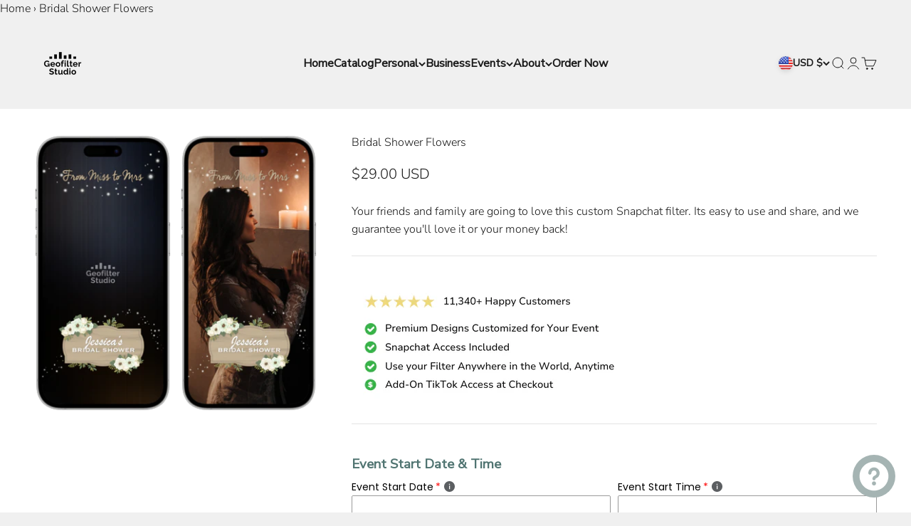

--- FILE ---
content_type: text/html; charset=utf-8
request_url: https://geofilter.studio/products/proof_s_bs-t9b
body_size: 40732
content:
<!doctype html>

<html class="no-js" lang="en" dir="ltr">
  <head>
 <script>/* start spd config */window._spt_delay_keywords=["/gtag/js,gtag(,/checkouts,/tiktok-track.js,/hotjar-,/smile-,/adoric.js,/wpm/,fbq("];/* end spd config */</script><meta charset="utf-8">
    <meta name="viewport" content="width=device-width, initial-scale=1.0, height=device-height, minimum-scale=1.0, maximum-scale=1.0">
    <meta name="theme-color" content="#f0f0f0">
    <title>Bridal Shower Flowers</title><meta name="description" content="Bridal shower filter with flowers"><link rel="canonical" href="https://geofilter.studio/products/proof_s_bs-t9b"><link rel="shortcut icon" href="//geofilter.studio/cdn/shop/files/Geofilter-Black-Logo.png?v=1721074045&width=96">
      <link rel="apple-touch-icon" href="//geofilter.studio/cdn/shop/files/Geofilter-Black-Logo.png?v=1721074045&width=180">

<nav class="breadcrumb" role="navigation" aria-label="breadcrumbs">

  <a href="/" title="Home">Home</a>

  

    

    <span aria-hidden="true">&rsaquo;</span>

    <span>Bridal Shower Flowers</span>

  

</nav>


<link rel="preconnect" href="https://cdn.shopify.com">
    <link rel="preconnect" href="https://fonts.shopifycdn.com" crossorigin>
    <link rel="dns-prefetch" href="https://productreviews.shopifycdn.com"><link rel="preload" href="//geofilter.studio/cdn/fonts/proza_libre/prozalibre_n4.f0507b32b728d57643b7359f19cd41165a2ba3ad.woff2" as="font" type="font/woff2" crossorigin><link rel="preload" href="//geofilter.studio/cdn/fonts/nunito_sans/nunitosans_n3.dd449b0f52a6ad3150beb6eb8d82627ea34fcb52.woff2" as="font" type="font/woff2" crossorigin><meta property="og:type" content="product">
  <meta property="og:title" content="Bridal Shower Flowers">
  <meta property="product:price:amount" content="29.00">
  <meta property="product:price:currency" content="USD"><meta property="og:image" content="http://geofilter.studio/cdn/shop/files/proof_s_bs-t9b_solid.png?v=1720859435&width=2048">
  <meta property="og:image:secure_url" content="https://geofilter.studio/cdn/shop/files/proof_s_bs-t9b_solid.png?v=1720859435&width=2048">
  <meta property="og:image:width" content="270">
  <meta property="og:image:height" content="548"><meta property="og:description" content="Bridal shower filter with flowers"><meta property="og:url" content="https://geofilter.studio/products/proof_s_bs-t9b">
<meta property="og:site_name" content="Geofilter Studio"><meta name="twitter:card" content="summary"><meta name="twitter:title" content="Bridal Shower Flowers">
  <meta name="twitter:description" content="Bridal shower filter with flowers"><meta name="twitter:image" content="https://geofilter.studio/cdn/shop/files/proof_s_bs-t9b_solid.png?crop=center&height=1200&v=1720859435&width=1200">
  <meta name="twitter:image:alt" content="">
  <script type="application/ld+json">
  {
    "@context": "https://schema.org",
    "@type": "Product",
    "productID": 7618327183497,
    "offers": [{
          "@type": "Offer",
          "name": "Bridal Shower Flowers",
          "availability":"https://schema.org/InStock",
          "price": 29.0,
          "priceCurrency": "USD",
          "priceValidUntil": "2026-01-30","sku": "proof_s_bs-t9b","url": "https://geofilter.studio/products/proof_s_bs-t9b?variant=42325782298761"
        }
],"brand": {
      "@type": "Brand",
      "name": "My Store"
    },
    "name": "Bridal Shower Flowers",
    "description": "Bridal shower filter with flowers",
    "category": "Template",
    "url": "https://geofilter.studio/products/proof_s_bs-t9b",
    "sku": "proof_s_bs-t9b","weight": {
        "@type": "QuantitativeValue",
        "unitCode": "kg",
        "value": 0.0
      },"image": {
      "@type": "ImageObject",
      "url": "https://geofilter.studio/cdn/shop/files/proof_s_bs-t9b_solid.png?v=1720859435&width=1024",
      "image": "https://geofilter.studio/cdn/shop/files/proof_s_bs-t9b_solid.png?v=1720859435&width=1024",
      "name": "",
      "width": "1024",
      "height": "1024"
    }
  }
  </script>



  <script type="application/ld+json">
  {
    "@context": "https://schema.org",
    "@type": "BreadcrumbList",
  "itemListElement": [{
      "@type": "ListItem",
      "position": 1,
      "name": "Home",
      "item": "https://geofilter.studio"
    },{
          "@type": "ListItem",
          "position": 2,
          "name": "Bridal Shower Flowers",
          "item": "https://geofilter.studio/products/proof_s_bs-t9b"
        }]
  }
  </script>

<style>/* Typography (heading) */
  @font-face {
  font-family: "Proza Libre";
  font-weight: 400;
  font-style: normal;
  font-display: fallback;
  src: url("//geofilter.studio/cdn/fonts/proza_libre/prozalibre_n4.f0507b32b728d57643b7359f19cd41165a2ba3ad.woff2") format("woff2"),
       url("//geofilter.studio/cdn/fonts/proza_libre/prozalibre_n4.11ea93e06205ad0e376283cb5b58368f304c1fe5.woff") format("woff");
}

@font-face {
  font-family: "Proza Libre";
  font-weight: 400;
  font-style: italic;
  font-display: fallback;
  src: url("//geofilter.studio/cdn/fonts/proza_libre/prozalibre_i4.fd59a69759c8ff2f0db3fa744a333dc414728870.woff2") format("woff2"),
       url("//geofilter.studio/cdn/fonts/proza_libre/prozalibre_i4.27b0ea1cb14275c30318a8a91b6ed8f2d59ab056.woff") format("woff");
}

/* Typography (body) */
  @font-face {
  font-family: "Nunito Sans";
  font-weight: 300;
  font-style: normal;
  font-display: fallback;
  src: url("//geofilter.studio/cdn/fonts/nunito_sans/nunitosans_n3.dd449b0f52a6ad3150beb6eb8d82627ea34fcb52.woff2") format("woff2"),
       url("//geofilter.studio/cdn/fonts/nunito_sans/nunitosans_n3.45928256bc616e1eba7b853895e4696fe2a37713.woff") format("woff");
}

@font-face {
  font-family: "Nunito Sans";
  font-weight: 300;
  font-style: italic;
  font-display: fallback;
  src: url("//geofilter.studio/cdn/fonts/nunito_sans/nunitosans_i3.25cfe26d24b90b67b639ed9f5ce92c1998451bfe.woff2") format("woff2"),
       url("//geofilter.studio/cdn/fonts/nunito_sans/nunitosans_i3.8b447d33bcae1ea38db366085c0903f48f832383.woff") format("woff");
}

@font-face {
  font-family: "Nunito Sans";
  font-weight: 400;
  font-style: normal;
  font-display: fallback;
  src: url("//geofilter.studio/cdn/fonts/nunito_sans/nunitosans_n4.0276fe080df0ca4e6a22d9cb55aed3ed5ba6b1da.woff2") format("woff2"),
       url("//geofilter.studio/cdn/fonts/nunito_sans/nunitosans_n4.b4964bee2f5e7fd9c3826447e73afe2baad607b7.woff") format("woff");
}

@font-face {
  font-family: "Nunito Sans";
  font-weight: 400;
  font-style: italic;
  font-display: fallback;
  src: url("//geofilter.studio/cdn/fonts/nunito_sans/nunitosans_i4.6e408730afac1484cf297c30b0e67c86d17fc586.woff2") format("woff2"),
       url("//geofilter.studio/cdn/fonts/nunito_sans/nunitosans_i4.c9b6dcbfa43622b39a5990002775a8381942ae38.woff") format("woff");
}

:root {
    /**
     * ---------------------------------------------------------------------
     * SPACING VARIABLES
     *
     * We are using a spacing inspired from frameworks like Tailwind CSS.
     * ---------------------------------------------------------------------
     */
    --spacing-0-5: 0.125rem; /* 2px */
    --spacing-1: 0.25rem; /* 4px */
    --spacing-1-5: 0.375rem; /* 6px */
    --spacing-2: 0.5rem; /* 8px */
    --spacing-2-5: 0.625rem; /* 10px */
    --spacing-3: 0.75rem; /* 12px */
    --spacing-3-5: 0.875rem; /* 14px */
    --spacing-4: 1rem; /* 16px */
    --spacing-4-5: 1.125rem; /* 18px */
    --spacing-5: 1.25rem; /* 20px */
    --spacing-5-5: 1.375rem; /* 22px */
    --spacing-6: 1.5rem; /* 24px */
    --spacing-6-5: 1.625rem; /* 26px */
    --spacing-7: 1.75rem; /* 28px */
    --spacing-7-5: 1.875rem; /* 30px */
    --spacing-8: 2rem; /* 32px */
    --spacing-8-5: 2.125rem; /* 34px */
    --spacing-9: 2.25rem; /* 36px */
    --spacing-9-5: 2.375rem; /* 38px */
    --spacing-10: 2.5rem; /* 40px */
    --spacing-11: 2.75rem; /* 44px */
    --spacing-12: 3rem; /* 48px */
    --spacing-14: 3.5rem; /* 56px */
    --spacing-16: 4rem; /* 64px */
    --spacing-18: 4.5rem; /* 72px */
    --spacing-20: 5rem; /* 80px */
    --spacing-24: 6rem; /* 96px */
    --spacing-28: 7rem; /* 112px */
    --spacing-32: 8rem; /* 128px */
    --spacing-36: 9rem; /* 144px */
    --spacing-40: 10rem; /* 160px */
    --spacing-44: 11rem; /* 176px */
    --spacing-48: 12rem; /* 192px */
    --spacing-52: 13rem; /* 208px */
    --spacing-56: 14rem; /* 224px */
    --spacing-60: 15rem; /* 240px */
    --spacing-64: 16rem; /* 256px */
    --spacing-72: 18rem; /* 288px */
    --spacing-80: 20rem; /* 320px */
    --spacing-96: 24rem; /* 384px */

    /* Container */
    --container-max-width: 1600px;
    --container-narrow-max-width: 1350px;
    --container-gutter: var(--spacing-5);
    --section-outer-spacing-block: var(--spacing-12);
    --section-inner-max-spacing-block: var(--spacing-10);
    --section-inner-spacing-inline: var(--container-gutter);
    --section-stack-spacing-block: var(--spacing-8);

    /* Grid gutter */
    --grid-gutter: var(--spacing-5);

    /* Product list settings */
    --product-list-row-gap: var(--spacing-8);
    --product-list-column-gap: var(--grid-gutter);

    /* Form settings */
    --input-gap: var(--spacing-2);
    --input-height: 2.625rem;
    --input-padding-inline: var(--spacing-4);

    /* Other sizes */
    --sticky-area-height: calc(var(--sticky-announcement-bar-enabled, 0) * var(--announcement-bar-height, 0px) + var(--sticky-header-enabled, 0) * var(--header-height, 0px));

    /* RTL support */
    --transform-logical-flip: 1;
    --transform-origin-start: left;
    --transform-origin-end: right;

    /**
     * ---------------------------------------------------------------------
     * TYPOGRAPHY
     * ---------------------------------------------------------------------
     */

    /* Font properties */
    --heading-font-family: "Proza Libre", sans-serif;
    --heading-font-weight: 400;
    --heading-font-style: normal;
    --heading-text-transform: normal;
    --heading-letter-spacing: -0.02em;
    --text-font-family: "Nunito Sans", sans-serif;
    --text-font-weight: 300;
    --text-font-style: normal;
    --text-letter-spacing: 0.0em;

    /* Font sizes */
    --text-h0: 3rem;
    --text-h1: 2.5rem;
    --text-h2: 2rem;
    --text-h3: 1.5rem;
    --text-h4: 1.375rem;
    --text-h5: 1.125rem;
    --text-h6: 1rem;
    --text-xs: 0.6875rem;
    --text-sm: 0.75rem;
    --text-base: 0.875rem;
    --text-lg: 1.125rem;

    /**
     * ---------------------------------------------------------------------
     * COLORS
     * ---------------------------------------------------------------------
     */

    /* Color settings */--accent: 80 116 113;
    --text-primary: 26 26 26;
    --background-primary: 240 240 240;
    --dialog-background: 255 255 255;
    --border-color: var(--text-color, var(--text-primary)) / 0.12;

    /* Button colors */
    --button-background-primary: 80 116 113;
    --button-text-primary: 238 226 212;
    --button-background-secondary: 165 180 179;
    --button-text-secondary: 26 26 26;

    /* Status colors */
    --success-background: 253 250 240;
    --success-text: 238 217 126;
    --warning-background: 234 238 238;
    --warning-text: 80 116 113;
    --error-background: 253 252 250;
    --error-text: 238 226 212;

    /* Product colors */
    --on-sale-text: 165 180 179;
    --on-sale-badge-background: 165 180 179;
    --on-sale-badge-text: 0 0 0;
    --sold-out-badge-background: 0 0 0;
    --sold-out-badge-text: 255 255 255;
    --primary-badge-background: 170 176 150;
    --primary-badge-text: 0 0 0;
    --star-color: 238 217 126;
    --product-card-background: 242 242 242;
    --product-card-text: 26 26 26;

    /* Header colors */
    --header-background: 240 240 240;
    --header-text: 26 26 26;

    /* Footer colors */
    --footer-background: 255 255 255;
    --footer-text: 26 26 26;

    /* Rounded variables (used for border radius) */
    --rounded-xs: 0.25rem;
    --rounded-sm: 0.375rem;
    --rounded: 0.75rem;
    --rounded-lg: 1.5rem;
    --rounded-full: 9999px;

    --rounded-button: 3.75rem;
    --rounded-input: 0.5rem;

    /* Box shadow */
    --shadow-sm: 0 2px 8px rgb(var(--text-primary) / 0.1);
    --shadow: 0 5px 15px rgb(var(--text-primary) / 0.1);
    --shadow-md: 0 5px 30px rgb(var(--text-primary) / 0.1);
    --shadow-block: 0px 18px 50px rgb(var(--text-primary) / 0.1);

    /**
     * ---------------------------------------------------------------------
     * OTHER
     * ---------------------------------------------------------------------
     */

    --cursor-close-svg-url: url(//geofilter.studio/cdn/shop/t/3/assets/cursor-close.svg?v=147174565022153725511709414392);
    --cursor-zoom-in-svg-url: url(//geofilter.studio/cdn/shop/t/3/assets/cursor-zoom-in.svg?v=154953035094101115921709414392);
    --cursor-zoom-out-svg-url: url(//geofilter.studio/cdn/shop/t/3/assets/cursor-zoom-out.svg?v=16155520337305705181709414392);
    --checkmark-svg-url: url(//geofilter.studio/cdn/shop/t/3/assets/checkmark.svg?v=140374293358902421031709418618);
  }

  [dir="rtl"]:root {
    /* RTL support */
    --transform-logical-flip: -1;
    --transform-origin-start: right;
    --transform-origin-end: left;
  }

  @media screen and (min-width: 700px) {
    :root {
      /* Typography (font size) */
      --text-h0: 4rem;
      --text-h1: 3rem;
      --text-h2: 2.5rem;
      --text-h3: 2rem;
      --text-h4: 1.625rem;
      --text-h5: 1.25rem;
      --text-h6: 1.125rem;

      --text-xs: 0.75rem;
      --text-sm: 0.875rem;
      --text-base: 1.0rem;
      --text-lg: 1.25rem;

      /* Spacing */
      --container-gutter: 2rem;
      --section-outer-spacing-block: var(--spacing-16);
      --section-inner-max-spacing-block: var(--spacing-12);
      --section-inner-spacing-inline: var(--spacing-12);
      --section-stack-spacing-block: var(--spacing-12);

      /* Grid gutter */
      --grid-gutter: var(--spacing-6);

      /* Product list settings */
      --product-list-row-gap: var(--spacing-12);

      /* Form settings */
      --input-gap: 1rem;
      --input-height: 3.125rem;
      --input-padding-inline: var(--spacing-5);
    }
  }

  @media screen and (min-width: 1000px) {
    :root {
      /* Spacing settings */
      --container-gutter: var(--spacing-12);
      --section-outer-spacing-block: var(--spacing-18);
      --section-inner-max-spacing-block: var(--spacing-16);
      --section-inner-spacing-inline: var(--spacing-16);
      --section-stack-spacing-block: var(--spacing-12);
    }
  }

  @media screen and (min-width: 1150px) {
    :root {
      /* Spacing settings */
      --container-gutter: var(--spacing-12);
      --section-outer-spacing-block: var(--spacing-20);
      --section-inner-max-spacing-block: var(--spacing-16);
      --section-inner-spacing-inline: var(--spacing-16);
      --section-stack-spacing-block: var(--spacing-12);
    }
  }

  @media screen and (min-width: 1400px) {
    :root {
      /* Typography (font size) */
      --text-h0: 5rem;
      --text-h1: 3.75rem;
      --text-h2: 3rem;
      --text-h3: 2.25rem;
      --text-h4: 2rem;
      --text-h5: 1.5rem;
      --text-h6: 1.25rem;

      --section-outer-spacing-block: var(--spacing-24);
      --section-inner-max-spacing-block: var(--spacing-18);
      --section-inner-spacing-inline: var(--spacing-18);
    }
  }

  @media screen and (min-width: 1600px) {
    :root {
      --section-outer-spacing-block: var(--spacing-24);
      --section-inner-max-spacing-block: var(--spacing-20);
      --section-inner-spacing-inline: var(--spacing-20);
    }
  }

  /**
   * ---------------------------------------------------------------------
   * LIQUID DEPENDANT CSS
   *
   * Our main CSS is Liquid free, but some very specific features depend on
   * theme settings, so we have them here
   * ---------------------------------------------------------------------
   */@media screen and (pointer: fine) {
        .button:not([disabled]):hover, .btn:not([disabled]):hover, .shopify-payment-button__button--unbranded:not([disabled]):hover {
          --button-background-opacity: 0.85;
        }

        .button--subdued:not([disabled]):hover {
          --button-background: var(--text-color) / .05 !important;
        }
      }</style><script>
  document.documentElement.classList.replace('no-js', 'js');

  // This allows to expose several variables to the global scope, to be used in scripts
  window.themeVariables = {
    settings: {
      showPageTransition: true,
      headingApparition: "split_fade",
      pageType: "product",
      moneyFormat: "${{amount}}",
      moneyWithCurrencyFormat: "${{amount}} USD",
      currencyCodeEnabled: true,
      cartType: "page",
      showDiscount: true,
      discountMode: "saving"
    },

    strings: {
      accessibilityClose: "Close",
      accessibilityNext: "Next",
      accessibilityPrevious: "Previous",
      addToCartButton: "Add to cart",
      soldOutButton: "Sold out",
      preOrderButton: "Pre-order",
      unavailableButton: "Unavailable",
      closeGallery: "Close gallery",
      zoomGallery: "Zoom",
      errorGallery: "Image cannot be loaded",
      soldOutBadge: "Sold out",
      discountBadge: "Save @@",
      sku: "SKU:",
      searchNoResults: "No results could be found.",
      addOrderNote: "Add order note",
      editOrderNote: "Edit order note",
      shippingEstimatorNoResults: "Sorry, we do not ship to your address.",
      shippingEstimatorOneResult: "There is one shipping rate for your address:",
      shippingEstimatorMultipleResults: "There are several shipping rates for your address:",
      shippingEstimatorError: "One or more error occurred while retrieving shipping rates:"
    },

    breakpoints: {
      'sm': 'screen and (min-width: 700px)',
      'md': 'screen and (min-width: 1000px)',
      'lg': 'screen and (min-width: 1150px)',
      'xl': 'screen and (min-width: 1400px)',

      'sm-max': 'screen and (max-width: 699px)',
      'md-max': 'screen and (max-width: 999px)',
      'lg-max': 'screen and (max-width: 1149px)',
      'xl-max': 'screen and (max-width: 1399px)'
    }
  };window.addEventListener('DOMContentLoaded', () => {
      const isReloaded = (window.performance.navigation && window.performance.navigation.type === 1) || window.performance.getEntriesByType('navigation').map((nav) => nav.type).includes('reload');

      if ('animate' in document.documentElement && window.matchMedia('(prefers-reduced-motion: no-preference)').matches && document.referrer.includes(location.host) && !isReloaded) {
        document.body.animate({opacity: [0, 1]}, {duration: 115, fill: 'forwards'});
      }
    });

    window.addEventListener('pageshow', (event) => {
      document.body.classList.remove('page-transition');

      if (event.persisted) {
        document.body.animate({opacity: [0, 1]}, {duration: 0, fill: 'forwards'});
      }
    });// For detecting native share
  document.documentElement.classList.add(`native-share--${navigator.share ? 'enabled' : 'disabled'}`);// We save the product ID in local storage to be eventually used for recently viewed section
    try {
      const recentlyViewedProducts = new Set(JSON.parse(localStorage.getItem('theme:recently-viewed-products') || '[]'));

      recentlyViewedProducts.delete(7618327183497); // Delete first to re-move the product
      recentlyViewedProducts.add(7618327183497);

      localStorage.setItem('theme:recently-viewed-products', JSON.stringify(Array.from(recentlyViewedProducts.values()).reverse()));
    } catch (e) {
      // Safari in private mode does not allow setting item, we silently fail
    }</script><script type="module" src="//geofilter.studio/cdn/shop/t/3/assets/vendor.min.js?v=52426788336887041471709828156"></script>
    <script type="module" src="//geofilter.studio/cdn/shop/t/3/assets/theme.js?v=102785767305028280611715544475"></script>
    <script type="module" src="//geofilter.studio/cdn/shop/t/3/assets/sections.js?v=163189094956524024481715614471"></script>

    <script type="module" src="//geofilter.studio/cdn/shop/t/3/assets/product-customizer-customizations.js?v=9631271278879216521716412485"></script>
    
    <script>window.performance && window.performance.mark && window.performance.mark('shopify.content_for_header.start');</script><meta name="google-site-verification" content="5IW-eWae5h40PwBZ-QWpTm2sFie8m5Ty4jpkuAou-Lk">
<meta id="shopify-digital-wallet" name="shopify-digital-wallet" content="/61767417993/digital_wallets/dialog">
<meta name="shopify-checkout-api-token" content="92d1622d82bcee2a05d4786133ea5053">
<link rel="alternate" type="application/json+oembed" href="https://geofilter.studio/products/proof_s_bs-t9b.oembed">
<script async="async" src="/checkouts/internal/preloads.js?locale=en-US"></script>
<link rel="preconnect" href="https://shop.app" crossorigin="anonymous">
<script async="async" src="https://shop.app/checkouts/internal/preloads.js?locale=en-US&shop_id=61767417993" crossorigin="anonymous"></script>
<script id="apple-pay-shop-capabilities" type="application/json">{"shopId":61767417993,"countryCode":"CA","currencyCode":"USD","merchantCapabilities":["supports3DS"],"merchantId":"gid:\/\/shopify\/Shop\/61767417993","merchantName":"Geofilter Studio","requiredBillingContactFields":["postalAddress","email"],"requiredShippingContactFields":["postalAddress","email"],"shippingType":"shipping","supportedNetworks":["visa","masterCard","amex","discover","jcb"],"total":{"type":"pending","label":"Geofilter Studio","amount":"1.00"},"shopifyPaymentsEnabled":true,"supportsSubscriptions":true}</script>
<script id="shopify-features" type="application/json">{"accessToken":"92d1622d82bcee2a05d4786133ea5053","betas":["rich-media-storefront-analytics"],"domain":"geofilter.studio","predictiveSearch":true,"shopId":61767417993,"locale":"en"}</script>
<script>var Shopify = Shopify || {};
Shopify.shop = "ed33d5.myshopify.com";
Shopify.locale = "en";
Shopify.currency = {"active":"USD","rate":"1.0"};
Shopify.country = "US";
Shopify.theme = {"name":"Updated copy of Impact","id":132017782921,"schema_name":"Impact","schema_version":"5.2.0","theme_store_id":1190,"role":"main"};
Shopify.theme.handle = "null";
Shopify.theme.style = {"id":null,"handle":null};
Shopify.cdnHost = "geofilter.studio/cdn";
Shopify.routes = Shopify.routes || {};
Shopify.routes.root = "/";</script>
<script type="module">!function(o){(o.Shopify=o.Shopify||{}).modules=!0}(window);</script>
<script>!function(o){function n(){var o=[];function n(){o.push(Array.prototype.slice.apply(arguments))}return n.q=o,n}var t=o.Shopify=o.Shopify||{};t.loadFeatures=n(),t.autoloadFeatures=n()}(window);</script>
<script>
  window.ShopifyPay = window.ShopifyPay || {};
  window.ShopifyPay.apiHost = "shop.app\/pay";
  window.ShopifyPay.redirectState = null;
</script>
<script id="shop-js-analytics" type="application/json">{"pageType":"product"}</script>
<script defer="defer" async type="module" src="//geofilter.studio/cdn/shopifycloud/shop-js/modules/v2/client.init-shop-cart-sync_BdyHc3Nr.en.esm.js"></script>
<script defer="defer" async type="module" src="//geofilter.studio/cdn/shopifycloud/shop-js/modules/v2/chunk.common_Daul8nwZ.esm.js"></script>
<script type="module">
  await import("//geofilter.studio/cdn/shopifycloud/shop-js/modules/v2/client.init-shop-cart-sync_BdyHc3Nr.en.esm.js");
await import("//geofilter.studio/cdn/shopifycloud/shop-js/modules/v2/chunk.common_Daul8nwZ.esm.js");

  window.Shopify.SignInWithShop?.initShopCartSync?.({"fedCMEnabled":true,"windoidEnabled":true});

</script>
<script>
  window.Shopify = window.Shopify || {};
  if (!window.Shopify.featureAssets) window.Shopify.featureAssets = {};
  window.Shopify.featureAssets['shop-js'] = {"shop-cart-sync":["modules/v2/client.shop-cart-sync_QYOiDySF.en.esm.js","modules/v2/chunk.common_Daul8nwZ.esm.js"],"init-fed-cm":["modules/v2/client.init-fed-cm_DchLp9rc.en.esm.js","modules/v2/chunk.common_Daul8nwZ.esm.js"],"shop-button":["modules/v2/client.shop-button_OV7bAJc5.en.esm.js","modules/v2/chunk.common_Daul8nwZ.esm.js"],"init-windoid":["modules/v2/client.init-windoid_DwxFKQ8e.en.esm.js","modules/v2/chunk.common_Daul8nwZ.esm.js"],"shop-cash-offers":["modules/v2/client.shop-cash-offers_DWtL6Bq3.en.esm.js","modules/v2/chunk.common_Daul8nwZ.esm.js","modules/v2/chunk.modal_CQq8HTM6.esm.js"],"shop-toast-manager":["modules/v2/client.shop-toast-manager_CX9r1SjA.en.esm.js","modules/v2/chunk.common_Daul8nwZ.esm.js"],"init-shop-email-lookup-coordinator":["modules/v2/client.init-shop-email-lookup-coordinator_UhKnw74l.en.esm.js","modules/v2/chunk.common_Daul8nwZ.esm.js"],"pay-button":["modules/v2/client.pay-button_DzxNnLDY.en.esm.js","modules/v2/chunk.common_Daul8nwZ.esm.js"],"avatar":["modules/v2/client.avatar_BTnouDA3.en.esm.js"],"init-shop-cart-sync":["modules/v2/client.init-shop-cart-sync_BdyHc3Nr.en.esm.js","modules/v2/chunk.common_Daul8nwZ.esm.js"],"shop-login-button":["modules/v2/client.shop-login-button_D8B466_1.en.esm.js","modules/v2/chunk.common_Daul8nwZ.esm.js","modules/v2/chunk.modal_CQq8HTM6.esm.js"],"init-customer-accounts-sign-up":["modules/v2/client.init-customer-accounts-sign-up_C8fpPm4i.en.esm.js","modules/v2/client.shop-login-button_D8B466_1.en.esm.js","modules/v2/chunk.common_Daul8nwZ.esm.js","modules/v2/chunk.modal_CQq8HTM6.esm.js"],"init-shop-for-new-customer-accounts":["modules/v2/client.init-shop-for-new-customer-accounts_CVTO0Ztu.en.esm.js","modules/v2/client.shop-login-button_D8B466_1.en.esm.js","modules/v2/chunk.common_Daul8nwZ.esm.js","modules/v2/chunk.modal_CQq8HTM6.esm.js"],"init-customer-accounts":["modules/v2/client.init-customer-accounts_dRgKMfrE.en.esm.js","modules/v2/client.shop-login-button_D8B466_1.en.esm.js","modules/v2/chunk.common_Daul8nwZ.esm.js","modules/v2/chunk.modal_CQq8HTM6.esm.js"],"shop-follow-button":["modules/v2/client.shop-follow-button_CkZpjEct.en.esm.js","modules/v2/chunk.common_Daul8nwZ.esm.js","modules/v2/chunk.modal_CQq8HTM6.esm.js"],"lead-capture":["modules/v2/client.lead-capture_BntHBhfp.en.esm.js","modules/v2/chunk.common_Daul8nwZ.esm.js","modules/v2/chunk.modal_CQq8HTM6.esm.js"],"checkout-modal":["modules/v2/client.checkout-modal_CfxcYbTm.en.esm.js","modules/v2/chunk.common_Daul8nwZ.esm.js","modules/v2/chunk.modal_CQq8HTM6.esm.js"],"shop-login":["modules/v2/client.shop-login_Da4GZ2H6.en.esm.js","modules/v2/chunk.common_Daul8nwZ.esm.js","modules/v2/chunk.modal_CQq8HTM6.esm.js"],"payment-terms":["modules/v2/client.payment-terms_MV4M3zvL.en.esm.js","modules/v2/chunk.common_Daul8nwZ.esm.js","modules/v2/chunk.modal_CQq8HTM6.esm.js"]};
</script>
<script>(function() {
  var isLoaded = false;
  function asyncLoad() {
    if (isLoaded) return;
    isLoaded = true;
    var urls = ["\/\/www.powr.io\/powr.js?powr-token=ed33d5.myshopify.com\u0026external-type=shopify\u0026shop=ed33d5.myshopify.com","https:\/\/cdn.logbase.io\/lb-upsell-wrapper.js?shop=ed33d5.myshopify.com"];
    for (var i = 0; i < urls.length; i++) {
      var s = document.createElement('script');
      s.type = 'text/javascript';
      s.async = true;
      s.src = urls[i];
      var x = document.getElementsByTagName('script')[0];
      x.parentNode.insertBefore(s, x);
    }
  };
  if(window.attachEvent) {
    window.attachEvent('onload', asyncLoad);
  } else {
    window.addEventListener('load', asyncLoad, false);
  }
})();</script>
<script id="__st">var __st={"a":61767417993,"offset":-21600,"reqid":"4db3c35e-8f45-47b9-86b9-5912a898aa92-1768956076","pageurl":"geofilter.studio\/products\/proof_s_bs-t9b","u":"f72ffb9f126c","p":"product","rtyp":"product","rid":7618327183497};</script>
<script>window.ShopifyPaypalV4VisibilityTracking = true;</script>
<script id="captcha-bootstrap">!function(){'use strict';const t='contact',e='account',n='new_comment',o=[[t,t],['blogs',n],['comments',n],[t,'customer']],c=[[e,'customer_login'],[e,'guest_login'],[e,'recover_customer_password'],[e,'create_customer']],r=t=>t.map((([t,e])=>`form[action*='/${t}']:not([data-nocaptcha='true']) input[name='form_type'][value='${e}']`)).join(','),a=t=>()=>t?[...document.querySelectorAll(t)].map((t=>t.form)):[];function s(){const t=[...o],e=r(t);return a(e)}const i='password',u='form_key',d=['recaptcha-v3-token','g-recaptcha-response','h-captcha-response',i],f=()=>{try{return window.sessionStorage}catch{return}},m='__shopify_v',_=t=>t.elements[u];function p(t,e,n=!1){try{const o=window.sessionStorage,c=JSON.parse(o.getItem(e)),{data:r}=function(t){const{data:e,action:n}=t;return t[m]||n?{data:e,action:n}:{data:t,action:n}}(c);for(const[e,n]of Object.entries(r))t.elements[e]&&(t.elements[e].value=n);n&&o.removeItem(e)}catch(o){console.error('form repopulation failed',{error:o})}}const l='form_type',E='cptcha';function T(t){t.dataset[E]=!0}const w=window,h=w.document,L='Shopify',v='ce_forms',y='captcha';let A=!1;((t,e)=>{const n=(g='f06e6c50-85a8-45c8-87d0-21a2b65856fe',I='https://cdn.shopify.com/shopifycloud/storefront-forms-hcaptcha/ce_storefront_forms_captcha_hcaptcha.v1.5.2.iife.js',D={infoText:'Protected by hCaptcha',privacyText:'Privacy',termsText:'Terms'},(t,e,n)=>{const o=w[L][v],c=o.bindForm;if(c)return c(t,g,e,D).then(n);var r;o.q.push([[t,g,e,D],n]),r=I,A||(h.body.append(Object.assign(h.createElement('script'),{id:'captcha-provider',async:!0,src:r})),A=!0)});var g,I,D;w[L]=w[L]||{},w[L][v]=w[L][v]||{},w[L][v].q=[],w[L][y]=w[L][y]||{},w[L][y].protect=function(t,e){n(t,void 0,e),T(t)},Object.freeze(w[L][y]),function(t,e,n,w,h,L){const[v,y,A,g]=function(t,e,n){const i=e?o:[],u=t?c:[],d=[...i,...u],f=r(d),m=r(i),_=r(d.filter((([t,e])=>n.includes(e))));return[a(f),a(m),a(_),s()]}(w,h,L),I=t=>{const e=t.target;return e instanceof HTMLFormElement?e:e&&e.form},D=t=>v().includes(t);t.addEventListener('submit',(t=>{const e=I(t);if(!e)return;const n=D(e)&&!e.dataset.hcaptchaBound&&!e.dataset.recaptchaBound,o=_(e),c=g().includes(e)&&(!o||!o.value);(n||c)&&t.preventDefault(),c&&!n&&(function(t){try{if(!f())return;!function(t){const e=f();if(!e)return;const n=_(t);if(!n)return;const o=n.value;o&&e.removeItem(o)}(t);const e=Array.from(Array(32),(()=>Math.random().toString(36)[2])).join('');!function(t,e){_(t)||t.append(Object.assign(document.createElement('input'),{type:'hidden',name:u})),t.elements[u].value=e}(t,e),function(t,e){const n=f();if(!n)return;const o=[...t.querySelectorAll(`input[type='${i}']`)].map((({name:t})=>t)),c=[...d,...o],r={};for(const[a,s]of new FormData(t).entries())c.includes(a)||(r[a]=s);n.setItem(e,JSON.stringify({[m]:1,action:t.action,data:r}))}(t,e)}catch(e){console.error('failed to persist form',e)}}(e),e.submit())}));const S=(t,e)=>{t&&!t.dataset[E]&&(n(t,e.some((e=>e===t))),T(t))};for(const o of['focusin','change'])t.addEventListener(o,(t=>{const e=I(t);D(e)&&S(e,y())}));const B=e.get('form_key'),M=e.get(l),P=B&&M;t.addEventListener('DOMContentLoaded',(()=>{const t=y();if(P)for(const e of t)e.elements[l].value===M&&p(e,B);[...new Set([...A(),...v().filter((t=>'true'===t.dataset.shopifyCaptcha))])].forEach((e=>S(e,t)))}))}(h,new URLSearchParams(w.location.search),n,t,e,['guest_login'])})(!0,!0)}();</script>
<script integrity="sha256-4kQ18oKyAcykRKYeNunJcIwy7WH5gtpwJnB7kiuLZ1E=" data-source-attribution="shopify.loadfeatures" defer="defer" src="//geofilter.studio/cdn/shopifycloud/storefront/assets/storefront/load_feature-a0a9edcb.js" crossorigin="anonymous"></script>
<script crossorigin="anonymous" defer="defer" src="//geofilter.studio/cdn/shopifycloud/storefront/assets/shopify_pay/storefront-65b4c6d7.js?v=20250812"></script>
<script data-source-attribution="shopify.dynamic_checkout.dynamic.init">var Shopify=Shopify||{};Shopify.PaymentButton=Shopify.PaymentButton||{isStorefrontPortableWallets:!0,init:function(){window.Shopify.PaymentButton.init=function(){};var t=document.createElement("script");t.src="https://geofilter.studio/cdn/shopifycloud/portable-wallets/latest/portable-wallets.en.js",t.type="module",document.head.appendChild(t)}};
</script>
<script data-source-attribution="shopify.dynamic_checkout.buyer_consent">
  function portableWalletsHideBuyerConsent(e){var t=document.getElementById("shopify-buyer-consent"),n=document.getElementById("shopify-subscription-policy-button");t&&n&&(t.classList.add("hidden"),t.setAttribute("aria-hidden","true"),n.removeEventListener("click",e))}function portableWalletsShowBuyerConsent(e){var t=document.getElementById("shopify-buyer-consent"),n=document.getElementById("shopify-subscription-policy-button");t&&n&&(t.classList.remove("hidden"),t.removeAttribute("aria-hidden"),n.addEventListener("click",e))}window.Shopify?.PaymentButton&&(window.Shopify.PaymentButton.hideBuyerConsent=portableWalletsHideBuyerConsent,window.Shopify.PaymentButton.showBuyerConsent=portableWalletsShowBuyerConsent);
</script>
<script data-source-attribution="shopify.dynamic_checkout.cart.bootstrap">document.addEventListener("DOMContentLoaded",(function(){function t(){return document.querySelector("shopify-accelerated-checkout-cart, shopify-accelerated-checkout")}if(t())Shopify.PaymentButton.init();else{new MutationObserver((function(e,n){t()&&(Shopify.PaymentButton.init(),n.disconnect())})).observe(document.body,{childList:!0,subtree:!0})}}));
</script>
<script id='scb4127' type='text/javascript' async='' src='https://geofilter.studio/cdn/shopifycloud/privacy-banner/storefront-banner.js'></script><link id="shopify-accelerated-checkout-styles" rel="stylesheet" media="screen" href="https://geofilter.studio/cdn/shopifycloud/portable-wallets/latest/accelerated-checkout-backwards-compat.css" crossorigin="anonymous">
<style id="shopify-accelerated-checkout-cart">
        #shopify-buyer-consent {
  margin-top: 1em;
  display: inline-block;
  width: 100%;
}

#shopify-buyer-consent.hidden {
  display: none;
}

#shopify-subscription-policy-button {
  background: none;
  border: none;
  padding: 0;
  text-decoration: underline;
  font-size: inherit;
  cursor: pointer;
}

#shopify-subscription-policy-button::before {
  box-shadow: none;
}

      </style>

<script>window.performance && window.performance.mark && window.performance.mark('shopify.content_for_header.end');</script>
<link href="//geofilter.studio/cdn/shop/t/3/assets/theme.css?v=12329612970612339661711554276" rel="stylesheet" type="text/css" media="all" /><!-- Custom CSS -->
    <link href="//geofilter.studio/cdn/shop/t/3/assets/custom.css?v=179850406314445642561715780752" rel="stylesheet" type="text/css" media="all" />
  <script src="https://cdn.shopify.com/extensions/019b7cd0-6587-73c3-9937-bcc2249fa2c4/lb-upsell-227/assets/lb-selleasy.js" type="text/javascript" defer="defer"></script>
<script src="https://cdn.shopify.com/extensions/019b92df-1966-750c-943d-a8ced4b05ac2/option-cli3-369/assets/gpomain.js" type="text/javascript" defer="defer"></script>
<script src="https://cdn.shopify.com/extensions/e8878072-2f6b-4e89-8082-94b04320908d/inbox-1254/assets/inbox-chat-loader.js" type="text/javascript" defer="defer"></script>
<link href="https://monorail-edge.shopifysvc.com" rel="dns-prefetch">
<script>(function(){if ("sendBeacon" in navigator && "performance" in window) {try {var session_token_from_headers = performance.getEntriesByType('navigation')[0].serverTiming.find(x => x.name == '_s').description;} catch {var session_token_from_headers = undefined;}var session_cookie_matches = document.cookie.match(/_shopify_s=([^;]*)/);var session_token_from_cookie = session_cookie_matches && session_cookie_matches.length === 2 ? session_cookie_matches[1] : "";var session_token = session_token_from_headers || session_token_from_cookie || "";function handle_abandonment_event(e) {var entries = performance.getEntries().filter(function(entry) {return /monorail-edge.shopifysvc.com/.test(entry.name);});if (!window.abandonment_tracked && entries.length === 0) {window.abandonment_tracked = true;var currentMs = Date.now();var navigation_start = performance.timing.navigationStart;var payload = {shop_id: 61767417993,url: window.location.href,navigation_start,duration: currentMs - navigation_start,session_token,page_type: "product"};window.navigator.sendBeacon("https://monorail-edge.shopifysvc.com/v1/produce", JSON.stringify({schema_id: "online_store_buyer_site_abandonment/1.1",payload: payload,metadata: {event_created_at_ms: currentMs,event_sent_at_ms: currentMs}}));}}window.addEventListener('pagehide', handle_abandonment_event);}}());</script>
<script id="web-pixels-manager-setup">(function e(e,d,r,n,o){if(void 0===o&&(o={}),!Boolean(null===(a=null===(i=window.Shopify)||void 0===i?void 0:i.analytics)||void 0===a?void 0:a.replayQueue)){var i,a;window.Shopify=window.Shopify||{};var t=window.Shopify;t.analytics=t.analytics||{};var s=t.analytics;s.replayQueue=[],s.publish=function(e,d,r){return s.replayQueue.push([e,d,r]),!0};try{self.performance.mark("wpm:start")}catch(e){}var l=function(){var e={modern:/Edge?\/(1{2}[4-9]|1[2-9]\d|[2-9]\d{2}|\d{4,})\.\d+(\.\d+|)|Firefox\/(1{2}[4-9]|1[2-9]\d|[2-9]\d{2}|\d{4,})\.\d+(\.\d+|)|Chrom(ium|e)\/(9{2}|\d{3,})\.\d+(\.\d+|)|(Maci|X1{2}).+ Version\/(15\.\d+|(1[6-9]|[2-9]\d|\d{3,})\.\d+)([,.]\d+|)( \(\w+\)|)( Mobile\/\w+|) Safari\/|Chrome.+OPR\/(9{2}|\d{3,})\.\d+\.\d+|(CPU[ +]OS|iPhone[ +]OS|CPU[ +]iPhone|CPU IPhone OS|CPU iPad OS)[ +]+(15[._]\d+|(1[6-9]|[2-9]\d|\d{3,})[._]\d+)([._]\d+|)|Android:?[ /-](13[3-9]|1[4-9]\d|[2-9]\d{2}|\d{4,})(\.\d+|)(\.\d+|)|Android.+Firefox\/(13[5-9]|1[4-9]\d|[2-9]\d{2}|\d{4,})\.\d+(\.\d+|)|Android.+Chrom(ium|e)\/(13[3-9]|1[4-9]\d|[2-9]\d{2}|\d{4,})\.\d+(\.\d+|)|SamsungBrowser\/([2-9]\d|\d{3,})\.\d+/,legacy:/Edge?\/(1[6-9]|[2-9]\d|\d{3,})\.\d+(\.\d+|)|Firefox\/(5[4-9]|[6-9]\d|\d{3,})\.\d+(\.\d+|)|Chrom(ium|e)\/(5[1-9]|[6-9]\d|\d{3,})\.\d+(\.\d+|)([\d.]+$|.*Safari\/(?![\d.]+ Edge\/[\d.]+$))|(Maci|X1{2}).+ Version\/(10\.\d+|(1[1-9]|[2-9]\d|\d{3,})\.\d+)([,.]\d+|)( \(\w+\)|)( Mobile\/\w+|) Safari\/|Chrome.+OPR\/(3[89]|[4-9]\d|\d{3,})\.\d+\.\d+|(CPU[ +]OS|iPhone[ +]OS|CPU[ +]iPhone|CPU IPhone OS|CPU iPad OS)[ +]+(10[._]\d+|(1[1-9]|[2-9]\d|\d{3,})[._]\d+)([._]\d+|)|Android:?[ /-](13[3-9]|1[4-9]\d|[2-9]\d{2}|\d{4,})(\.\d+|)(\.\d+|)|Mobile Safari.+OPR\/([89]\d|\d{3,})\.\d+\.\d+|Android.+Firefox\/(13[5-9]|1[4-9]\d|[2-9]\d{2}|\d{4,})\.\d+(\.\d+|)|Android.+Chrom(ium|e)\/(13[3-9]|1[4-9]\d|[2-9]\d{2}|\d{4,})\.\d+(\.\d+|)|Android.+(UC? ?Browser|UCWEB|U3)[ /]?(15\.([5-9]|\d{2,})|(1[6-9]|[2-9]\d|\d{3,})\.\d+)\.\d+|SamsungBrowser\/(5\.\d+|([6-9]|\d{2,})\.\d+)|Android.+MQ{2}Browser\/(14(\.(9|\d{2,})|)|(1[5-9]|[2-9]\d|\d{3,})(\.\d+|))(\.\d+|)|K[Aa][Ii]OS\/(3\.\d+|([4-9]|\d{2,})\.\d+)(\.\d+|)/},d=e.modern,r=e.legacy,n=navigator.userAgent;return n.match(d)?"modern":n.match(r)?"legacy":"unknown"}(),u="modern"===l?"modern":"legacy",c=(null!=n?n:{modern:"",legacy:""})[u],f=function(e){return[e.baseUrl,"/wpm","/b",e.hashVersion,"modern"===e.buildTarget?"m":"l",".js"].join("")}({baseUrl:d,hashVersion:r,buildTarget:u}),m=function(e){var d=e.version,r=e.bundleTarget,n=e.surface,o=e.pageUrl,i=e.monorailEndpoint;return{emit:function(e){var a=e.status,t=e.errorMsg,s=(new Date).getTime(),l=JSON.stringify({metadata:{event_sent_at_ms:s},events:[{schema_id:"web_pixels_manager_load/3.1",payload:{version:d,bundle_target:r,page_url:o,status:a,surface:n,error_msg:t},metadata:{event_created_at_ms:s}}]});if(!i)return console&&console.warn&&console.warn("[Web Pixels Manager] No Monorail endpoint provided, skipping logging."),!1;try{return self.navigator.sendBeacon.bind(self.navigator)(i,l)}catch(e){}var u=new XMLHttpRequest;try{return u.open("POST",i,!0),u.setRequestHeader("Content-Type","text/plain"),u.send(l),!0}catch(e){return console&&console.warn&&console.warn("[Web Pixels Manager] Got an unhandled error while logging to Monorail."),!1}}}}({version:r,bundleTarget:l,surface:e.surface,pageUrl:self.location.href,monorailEndpoint:e.monorailEndpoint});try{o.browserTarget=l,function(e){var d=e.src,r=e.async,n=void 0===r||r,o=e.onload,i=e.onerror,a=e.sri,t=e.scriptDataAttributes,s=void 0===t?{}:t,l=document.createElement("script"),u=document.querySelector("head"),c=document.querySelector("body");if(l.async=n,l.src=d,a&&(l.integrity=a,l.crossOrigin="anonymous"),s)for(var f in s)if(Object.prototype.hasOwnProperty.call(s,f))try{l.dataset[f]=s[f]}catch(e){}if(o&&l.addEventListener("load",o),i&&l.addEventListener("error",i),u)u.appendChild(l);else{if(!c)throw new Error("Did not find a head or body element to append the script");c.appendChild(l)}}({src:f,async:!0,onload:function(){if(!function(){var e,d;return Boolean(null===(d=null===(e=window.Shopify)||void 0===e?void 0:e.analytics)||void 0===d?void 0:d.initialized)}()){var d=window.webPixelsManager.init(e)||void 0;if(d){var r=window.Shopify.analytics;r.replayQueue.forEach((function(e){var r=e[0],n=e[1],o=e[2];d.publishCustomEvent(r,n,o)})),r.replayQueue=[],r.publish=d.publishCustomEvent,r.visitor=d.visitor,r.initialized=!0}}},onerror:function(){return m.emit({status:"failed",errorMsg:"".concat(f," has failed to load")})},sri:function(e){var d=/^sha384-[A-Za-z0-9+/=]+$/;return"string"==typeof e&&d.test(e)}(c)?c:"",scriptDataAttributes:o}),m.emit({status:"loading"})}catch(e){m.emit({status:"failed",errorMsg:(null==e?void 0:e.message)||"Unknown error"})}}})({shopId: 61767417993,storefrontBaseUrl: "https://geofilter.studio",extensionsBaseUrl: "https://extensions.shopifycdn.com/cdn/shopifycloud/web-pixels-manager",monorailEndpoint: "https://monorail-edge.shopifysvc.com/unstable/produce_batch",surface: "storefront-renderer",enabledBetaFlags: ["2dca8a86"],webPixelsConfigList: [{"id":"425492617","configuration":"{\"config\":\"{\\\"pixel_id\\\":\\\"G-PBCCFKVQP9\\\",\\\"target_country\\\":\\\"US\\\",\\\"gtag_events\\\":[{\\\"type\\\":\\\"begin_checkout\\\",\\\"action_label\\\":\\\"G-PBCCFKVQP9\\\"},{\\\"type\\\":\\\"search\\\",\\\"action_label\\\":\\\"G-PBCCFKVQP9\\\"},{\\\"type\\\":\\\"view_item\\\",\\\"action_label\\\":[\\\"G-PBCCFKVQP9\\\",\\\"MC-NM971VBLH0\\\"]},{\\\"type\\\":\\\"purchase\\\",\\\"action_label\\\":[\\\"G-PBCCFKVQP9\\\",\\\"MC-NM971VBLH0\\\"]},{\\\"type\\\":\\\"page_view\\\",\\\"action_label\\\":[\\\"G-PBCCFKVQP9\\\",\\\"MC-NM971VBLH0\\\"]},{\\\"type\\\":\\\"add_payment_info\\\",\\\"action_label\\\":\\\"G-PBCCFKVQP9\\\"},{\\\"type\\\":\\\"add_to_cart\\\",\\\"action_label\\\":\\\"G-PBCCFKVQP9\\\"}],\\\"enable_monitoring_mode\\\":false}\"}","eventPayloadVersion":"v1","runtimeContext":"OPEN","scriptVersion":"b2a88bafab3e21179ed38636efcd8a93","type":"APP","apiClientId":1780363,"privacyPurposes":[],"dataSharingAdjustments":{"protectedCustomerApprovalScopes":["read_customer_address","read_customer_email","read_customer_name","read_customer_personal_data","read_customer_phone"]}},{"id":"241729673","configuration":"{\"accountID\":\"selleasy-metrics-track\"}","eventPayloadVersion":"v1","runtimeContext":"STRICT","scriptVersion":"5aac1f99a8ca74af74cea751ede503d2","type":"APP","apiClientId":5519923,"privacyPurposes":[],"dataSharingAdjustments":{"protectedCustomerApprovalScopes":["read_customer_email","read_customer_name","read_customer_personal_data"]}},{"id":"28934281","eventPayloadVersion":"1","runtimeContext":"LAX","scriptVersion":"2","type":"CUSTOM","privacyPurposes":["ANALYTICS","MARKETING"],"name":"Checkout complete"},{"id":"shopify-app-pixel","configuration":"{}","eventPayloadVersion":"v1","runtimeContext":"STRICT","scriptVersion":"0450","apiClientId":"shopify-pixel","type":"APP","privacyPurposes":["ANALYTICS","MARKETING"]},{"id":"shopify-custom-pixel","eventPayloadVersion":"v1","runtimeContext":"LAX","scriptVersion":"0450","apiClientId":"shopify-pixel","type":"CUSTOM","privacyPurposes":["ANALYTICS","MARKETING"]}],isMerchantRequest: false,initData: {"shop":{"name":"Geofilter Studio","paymentSettings":{"currencyCode":"USD"},"myshopifyDomain":"ed33d5.myshopify.com","countryCode":"CA","storefrontUrl":"https:\/\/geofilter.studio"},"customer":null,"cart":null,"checkout":null,"productVariants":[{"price":{"amount":29.0,"currencyCode":"USD"},"product":{"title":"Bridal Shower Flowers","vendor":"My Store","id":"7618327183497","untranslatedTitle":"Bridal Shower Flowers","url":"\/products\/proof_s_bs-t9b","type":"Template"},"id":"42325782298761","image":{"src":"\/\/geofilter.studio\/cdn\/shop\/files\/proof_s_bs-t9b_solid.png?v=1720859435"},"sku":"proof_s_bs-t9b","title":"Default Title","untranslatedTitle":"Default Title"}],"purchasingCompany":null},},"https://geofilter.studio/cdn","fcfee988w5aeb613cpc8e4bc33m6693e112",{"modern":"","legacy":""},{"shopId":"61767417993","storefrontBaseUrl":"https:\/\/geofilter.studio","extensionBaseUrl":"https:\/\/extensions.shopifycdn.com\/cdn\/shopifycloud\/web-pixels-manager","surface":"storefront-renderer","enabledBetaFlags":"[\"2dca8a86\"]","isMerchantRequest":"false","hashVersion":"fcfee988w5aeb613cpc8e4bc33m6693e112","publish":"custom","events":"[[\"page_viewed\",{}],[\"product_viewed\",{\"productVariant\":{\"price\":{\"amount\":29.0,\"currencyCode\":\"USD\"},\"product\":{\"title\":\"Bridal Shower Flowers\",\"vendor\":\"My Store\",\"id\":\"7618327183497\",\"untranslatedTitle\":\"Bridal Shower Flowers\",\"url\":\"\/products\/proof_s_bs-t9b\",\"type\":\"Template\"},\"id\":\"42325782298761\",\"image\":{\"src\":\"\/\/geofilter.studio\/cdn\/shop\/files\/proof_s_bs-t9b_solid.png?v=1720859435\"},\"sku\":\"proof_s_bs-t9b\",\"title\":\"Default Title\",\"untranslatedTitle\":\"Default Title\"}}]]"});</script><script>
  window.ShopifyAnalytics = window.ShopifyAnalytics || {};
  window.ShopifyAnalytics.meta = window.ShopifyAnalytics.meta || {};
  window.ShopifyAnalytics.meta.currency = 'USD';
  var meta = {"product":{"id":7618327183497,"gid":"gid:\/\/shopify\/Product\/7618327183497","vendor":"My Store","type":"Template","handle":"proof_s_bs-t9b","variants":[{"id":42325782298761,"price":2900,"name":"Bridal Shower Flowers","public_title":null,"sku":"proof_s_bs-t9b"}],"remote":false},"page":{"pageType":"product","resourceType":"product","resourceId":7618327183497,"requestId":"4db3c35e-8f45-47b9-86b9-5912a898aa92-1768956076"}};
  for (var attr in meta) {
    window.ShopifyAnalytics.meta[attr] = meta[attr];
  }
</script>
<script class="analytics">
  (function () {
    var customDocumentWrite = function(content) {
      var jquery = null;

      if (window.jQuery) {
        jquery = window.jQuery;
      } else if (window.Checkout && window.Checkout.$) {
        jquery = window.Checkout.$;
      }

      if (jquery) {
        jquery('body').append(content);
      }
    };

    var hasLoggedConversion = function(token) {
      if (token) {
        return document.cookie.indexOf('loggedConversion=' + token) !== -1;
      }
      return false;
    }

    var setCookieIfConversion = function(token) {
      if (token) {
        var twoMonthsFromNow = new Date(Date.now());
        twoMonthsFromNow.setMonth(twoMonthsFromNow.getMonth() + 2);

        document.cookie = 'loggedConversion=' + token + '; expires=' + twoMonthsFromNow;
      }
    }

    var trekkie = window.ShopifyAnalytics.lib = window.trekkie = window.trekkie || [];
    if (trekkie.integrations) {
      return;
    }
    trekkie.methods = [
      'identify',
      'page',
      'ready',
      'track',
      'trackForm',
      'trackLink'
    ];
    trekkie.factory = function(method) {
      return function() {
        var args = Array.prototype.slice.call(arguments);
        args.unshift(method);
        trekkie.push(args);
        return trekkie;
      };
    };
    for (var i = 0; i < trekkie.methods.length; i++) {
      var key = trekkie.methods[i];
      trekkie[key] = trekkie.factory(key);
    }
    trekkie.load = function(config) {
      trekkie.config = config || {};
      trekkie.config.initialDocumentCookie = document.cookie;
      var first = document.getElementsByTagName('script')[0];
      var script = document.createElement('script');
      script.type = 'text/javascript';
      script.onerror = function(e) {
        var scriptFallback = document.createElement('script');
        scriptFallback.type = 'text/javascript';
        scriptFallback.onerror = function(error) {
                var Monorail = {
      produce: function produce(monorailDomain, schemaId, payload) {
        var currentMs = new Date().getTime();
        var event = {
          schema_id: schemaId,
          payload: payload,
          metadata: {
            event_created_at_ms: currentMs,
            event_sent_at_ms: currentMs
          }
        };
        return Monorail.sendRequest("https://" + monorailDomain + "/v1/produce", JSON.stringify(event));
      },
      sendRequest: function sendRequest(endpointUrl, payload) {
        // Try the sendBeacon API
        if (window && window.navigator && typeof window.navigator.sendBeacon === 'function' && typeof window.Blob === 'function' && !Monorail.isIos12()) {
          var blobData = new window.Blob([payload], {
            type: 'text/plain'
          });

          if (window.navigator.sendBeacon(endpointUrl, blobData)) {
            return true;
          } // sendBeacon was not successful

        } // XHR beacon

        var xhr = new XMLHttpRequest();

        try {
          xhr.open('POST', endpointUrl);
          xhr.setRequestHeader('Content-Type', 'text/plain');
          xhr.send(payload);
        } catch (e) {
          console.log(e);
        }

        return false;
      },
      isIos12: function isIos12() {
        return window.navigator.userAgent.lastIndexOf('iPhone; CPU iPhone OS 12_') !== -1 || window.navigator.userAgent.lastIndexOf('iPad; CPU OS 12_') !== -1;
      }
    };
    Monorail.produce('monorail-edge.shopifysvc.com',
      'trekkie_storefront_load_errors/1.1',
      {shop_id: 61767417993,
      theme_id: 132017782921,
      app_name: "storefront",
      context_url: window.location.href,
      source_url: "//geofilter.studio/cdn/s/trekkie.storefront.cd680fe47e6c39ca5d5df5f0a32d569bc48c0f27.min.js"});

        };
        scriptFallback.async = true;
        scriptFallback.src = '//geofilter.studio/cdn/s/trekkie.storefront.cd680fe47e6c39ca5d5df5f0a32d569bc48c0f27.min.js';
        first.parentNode.insertBefore(scriptFallback, first);
      };
      script.async = true;
      script.src = '//geofilter.studio/cdn/s/trekkie.storefront.cd680fe47e6c39ca5d5df5f0a32d569bc48c0f27.min.js';
      first.parentNode.insertBefore(script, first);
    };
    trekkie.load(
      {"Trekkie":{"appName":"storefront","development":false,"defaultAttributes":{"shopId":61767417993,"isMerchantRequest":null,"themeId":132017782921,"themeCityHash":"17953597005698588322","contentLanguage":"en","currency":"USD","eventMetadataId":"c284aa25-40c5-44c9-b2cb-92447c34d6e0"},"isServerSideCookieWritingEnabled":true,"monorailRegion":"shop_domain","enabledBetaFlags":["65f19447"]},"Session Attribution":{},"S2S":{"facebookCapiEnabled":false,"source":"trekkie-storefront-renderer","apiClientId":580111}}
    );

    var loaded = false;
    trekkie.ready(function() {
      if (loaded) return;
      loaded = true;

      window.ShopifyAnalytics.lib = window.trekkie;

      var originalDocumentWrite = document.write;
      document.write = customDocumentWrite;
      try { window.ShopifyAnalytics.merchantGoogleAnalytics.call(this); } catch(error) {};
      document.write = originalDocumentWrite;

      window.ShopifyAnalytics.lib.page(null,{"pageType":"product","resourceType":"product","resourceId":7618327183497,"requestId":"4db3c35e-8f45-47b9-86b9-5912a898aa92-1768956076","shopifyEmitted":true});

      var match = window.location.pathname.match(/checkouts\/(.+)\/(thank_you|post_purchase)/)
      var token = match? match[1]: undefined;
      if (!hasLoggedConversion(token)) {
        setCookieIfConversion(token);
        window.ShopifyAnalytics.lib.track("Viewed Product",{"currency":"USD","variantId":42325782298761,"productId":7618327183497,"productGid":"gid:\/\/shopify\/Product\/7618327183497","name":"Bridal Shower Flowers","price":"29.00","sku":"proof_s_bs-t9b","brand":"My Store","variant":null,"category":"Template","nonInteraction":true,"remote":false},undefined,undefined,{"shopifyEmitted":true});
      window.ShopifyAnalytics.lib.track("monorail:\/\/trekkie_storefront_viewed_product\/1.1",{"currency":"USD","variantId":42325782298761,"productId":7618327183497,"productGid":"gid:\/\/shopify\/Product\/7618327183497","name":"Bridal Shower Flowers","price":"29.00","sku":"proof_s_bs-t9b","brand":"My Store","variant":null,"category":"Template","nonInteraction":true,"remote":false,"referer":"https:\/\/geofilter.studio\/products\/proof_s_bs-t9b"});
      }
    });


        var eventsListenerScript = document.createElement('script');
        eventsListenerScript.async = true;
        eventsListenerScript.src = "//geofilter.studio/cdn/shopifycloud/storefront/assets/shop_events_listener-3da45d37.js";
        document.getElementsByTagName('head')[0].appendChild(eventsListenerScript);

})();</script>
<script
  defer
  src="https://geofilter.studio/cdn/shopifycloud/perf-kit/shopify-perf-kit-3.0.4.min.js"
  data-application="storefront-renderer"
  data-shop-id="61767417993"
  data-render-region="gcp-us-central1"
  data-page-type="product"
  data-theme-instance-id="132017782921"
  data-theme-name="Impact"
  data-theme-version="5.2.0"
  data-monorail-region="shop_domain"
  data-resource-timing-sampling-rate="10"
  data-shs="true"
  data-shs-beacon="true"
  data-shs-export-with-fetch="true"
  data-shs-logs-sample-rate="1"
  data-shs-beacon-endpoint="https://geofilter.studio/api/collect"
></script>
</head>

  <body class="page-transition zoom-image--enabled"><!-- DRAWER -->
<template id="drawer-default-template">
  <style>
    [hidden] {
      display: none !important;
    }
  </style>

  <button part="outside-close-button" is="close-button" aria-label="Close"><svg role="presentation" stroke-width="2" focusable="false" width="24" height="24" class="icon icon-close" viewBox="0 0 24 24">
        <path d="M17.658 6.343 6.344 17.657M17.658 17.657 6.344 6.343" stroke="currentColor"></path>
      </svg></button>

  <div part="overlay"></div>

  <div part="content">
    <header part="header">
      <slot name="header"></slot>

      <button part="close-button" is="close-button" aria-label="Close"><svg role="presentation" stroke-width="2" focusable="false" width="24" height="24" class="icon icon-close" viewBox="0 0 24 24">
        <path d="M17.658 6.343 6.344 17.657M17.658 17.657 6.344 6.343" stroke="currentColor"></path>
      </svg></button>
    </header>

    <div part="body">
      <slot></slot>
    </div>

    <footer part="footer">
      <slot name="footer"></slot>
    </footer>
  </div>
</template>

<!-- POPOVER -->
<template id="popover-default-template">
  <button part="outside-close-button" is="close-button" aria-label="Close"><svg role="presentation" stroke-width="2" focusable="false" width="24" height="24" class="icon icon-close" viewBox="0 0 24 24">
        <path d="M17.658 6.343 6.344 17.657M17.658 17.657 6.344 6.343" stroke="currentColor"></path>
      </svg></button>

  <div part="overlay"></div>

  <div part="content">
    <header part="title">
      <slot name="title"></slot>
    </header>

    <div part="body">
      <slot></slot>
    </div>
  </div>
</template><a href="#main" class="skip-to-content sr-only">Skip to content</a>
    

    
<!-- BEGIN sections: header-group -->
<header id="shopify-section-sections--16264128331913__header" class="shopify-section shopify-section-group-header-group shopify-section--header"><style>
  :root {
    --sticky-header-enabled:1;
  }

  #shopify-section-sections--16264128331913__header {
    --header-grid-template: "main-nav logo secondary-nav" / minmax(0, 1fr) auto minmax(0, 1fr);
    --header-padding-block: var(--spacing-3);
    --header-background-opacity: 1.0;
    --header-background-blur-radius: 0px;
    --header-transparent-text-color: 255 255 255;--header-logo-width: 100px;
      --header-logo-height: 100px;position: sticky;
    top: 0;
    z-index: 10;
  }.shopify-section--announcement-bar ~ #shopify-section-sections--16264128331913__header {
      top: calc(var(--sticky-announcement-bar-enabled, 0) * var(--announcement-bar-height, 0px));
    }@media screen and (max-width: 699px) {
      .navigation-drawer {
        --drawer-content-max-height: calc(100vh - (var(--spacing-2) * 2));
      }
    }@media screen and (min-width: 700px) {
    #shopify-section-sections--16264128331913__header {--header-logo-width: 80px;
        --header-logo-height: 80px;--header-padding-block: var(--spacing-6);
    }
  }@media screen and (min-width: 1150px) {#shopify-section-sections--16264128331913__header {
        --header-grid-template: "logo main-nav secondary-nav" / minmax(0, 1fr) fit-content(55%) minmax(0, 1fr);
      }
    }</style>

<height-observer variable="header">
  <store-header class="header"  sticky>
    <div class="header__wrapper"><div class="header__main-nav">
        <div class="header__icon-list">
          <button type="button" class="tap-area lg:hidden" aria-controls="header-sidebar-menu">
            <span class="sr-only">Open navigation menu</span><svg role="presentation" stroke-width="1" focusable="false" width="22" height="22" class="icon icon-hamburger" viewBox="0 0 22 22">
        <path d="M1 5h20M1 11h20M1 17h20" stroke="currentColor" stroke-linecap="round"></path>
      </svg></button>

          <a href="/search" class="tap-area sm:hidden" aria-controls="search-drawer">
            <span class="sr-only">Open search</span><svg role="presentation" stroke-width="1" focusable="false" width="22" height="22" class="icon icon-search" viewBox="0 0 22 22">
        <circle cx="11" cy="10" r="7" fill="none" stroke="currentColor"></circle>
        <path d="m16 15 3 3" stroke="currentColor" stroke-linecap="round" stroke-linejoin="round"></path>
      </svg></a><nav class="header__link-list justify-center wrap" role="navigation">
              <ul class="contents" role="list">

                  <li><a href="/" class="bold link-faded-reverse" >Home</a></li>

                  <li><a href="/collections/all" class="bold link-faded-reverse" >Catalog</a></li>

                  <li><details class="relative" is="dropdown-disclosure" trigger="hover">
                          <summary class="text-with-icon gap-2.5 bold link-faded-reverse" data-url="/pages/personal">Personal<svg role="presentation" focusable="false" width="10" height="7" class="icon icon-chevron-bottom" viewBox="0 0 10 7">
        <path d="m1 1 4 4 4-4" fill="none" stroke="currentColor" stroke-width="2"></path>
      </svg></summary>

                          <div class="dropdown-menu dropdown-menu--restrictable">
                            <ul class="contents" role="list"><li><a href="/pages/snapchat-event-filters" class="dropdown-menu__item group" >
                                      <span><span class="reversed-link">Snapchat Filters</span></span>
                                    </a></li><li><a href="/pages/tiktok-filters" class="dropdown-menu__item group" >
                                      <span><span class="reversed-link">TikTok Filters</span></span>
                                    </a></li></ul>
                          </div>
                        </details></li>

                  <li><a href="/pages/business-snapchat-and-instagram-filters" class="bold link-faded-reverse" >Business</a></li>

                  <li><details class="relative" is="dropdown-disclosure" trigger="hover">
                          <summary class="text-with-icon gap-2.5 bold link-faded-reverse" data-url="/pages/all-event-filters">Events<svg role="presentation" focusable="false" width="10" height="7" class="icon icon-chevron-bottom" viewBox="0 0 10 7">
        <path d="m1 1 4 4 4-4" fill="none" stroke="currentColor" stroke-width="2"></path>
      </svg></summary>

                          <div class="dropdown-menu dropdown-menu--restrictable">
                            <ul class="contents" role="list"><li><a href="/pages/weddings" class="dropdown-menu__item group" >
                                      <span><span class="reversed-link">Weddings</span></span>
                                    </a></li><li><a href="/pages/birthdays" class="dropdown-menu__item group" >
                                      <span><span class="reversed-link">Birthdays</span></span>
                                    </a></li><li><a href="/pages/bar-bat-mitzvah" class="dropdown-menu__item group" >
                                      <span><span class="reversed-link">Bar/Bat Mitzvah</span></span>
                                    </a></li><li><a href="/pages/baby-shower" class="dropdown-menu__item group" >
                                      <span><span class="reversed-link">Baby Shower</span></span>
                                    </a></li><li><a href="/pages/bachelor-bachelorette-parties" class="dropdown-menu__item group" >
                                      <span><span class="reversed-link">Bachelor/Bachelorette Parties</span></span>
                                    </a></li><li><a href="/pages/bridal-shower" class="dropdown-menu__item group" >
                                      <span><span class="reversed-link">Bridal Shower</span></span>
                                    </a></li><li><a href="/pages/engagement" class="dropdown-menu__item group" >
                                      <span><span class="reversed-link">Engagement</span></span>
                                    </a></li><li><a href="/pages/festival" class="dropdown-menu__item group" >
                                      <span><span class="reversed-link">Festival</span></span>
                                    </a></li><li><a href="/pages/grad-prom" class="dropdown-menu__item group" >
                                      <span><span class="reversed-link">Grad/Prom</span></span>
                                    </a></li><li><a href="/pages/holiday" class="dropdown-menu__item group" >
                                      <span><span class="reversed-link">Holiday</span></span>
                                    </a></li><li><a href="/pages/party" class="dropdown-menu__item group" >
                                      <span><span class="reversed-link">Party</span></span>
                                    </a></li><li><a href="/pages/sports" class="dropdown-menu__item group" >
                                      <span><span class="reversed-link">Sports</span></span>
                                    </a></li></ul>
                          </div>
                        </details></li>

                  <li><details class="relative" is="dropdown-disclosure" trigger="hover">
                          <summary class="text-with-icon gap-2.5 bold link-faded-reverse" data-url="/pages/about-geofilter-studio">About<svg role="presentation" focusable="false" width="10" height="7" class="icon icon-chevron-bottom" viewBox="0 0 10 7">
        <path d="m1 1 4 4 4-4" fill="none" stroke="currentColor" stroke-width="2"></path>
      </svg></summary>

                          <div class="dropdown-menu dropdown-menu--restrictable">
                            <ul class="contents" role="list"><li><a href="/pages/about-geofilter-studio" class="dropdown-menu__item group" >
                                      <span><span class="reversed-link">About Geofilter Studio</span></span>
                                    </a></li><li><a href="/pages/our-process" class="dropdown-menu__item group" >
                                      <span><span class="reversed-link">Our Process</span></span>
                                    </a></li><li><a href="/pages/past-work" class="dropdown-menu__item group" >
                                      <span><span class="reversed-link">Past Work</span></span>
                                    </a></li><li><a href="/pages/faqs" class="dropdown-menu__item group" >
                                      <span><span class="reversed-link">FAQ's</span></span>
                                    </a></li><li><a href="/pages/careers" class="dropdown-menu__item group" >
                                      <span><span class="reversed-link">Careers</span></span>
                                    </a></li><li><a href="/blogs/blog" class="dropdown-menu__item group" >
                                      <span><span class="reversed-link">Blog</span></span>
                                    </a></li><li><a href="/pages/contact-us" class="dropdown-menu__item group" >
                                      <span><span class="reversed-link">Contact Us</span></span>
                                    </a></li></ul>
                          </div>
                        </details></li>

                  <li><a href="/pages/order-page-temporary" class="bold link-faded-reverse" >Order Now</a></li></ul>
            </nav></div>
      </div>
        <a href="/" class="header__logo"><span class="sr-only">Geofilter Studio</span>
          
<img src="//geofilter.studio/cdn/shop/files/Geofilter-Black-Logo.png?v=1721074045&amp;width=2134" alt="Geofilter Studio" srcset="//geofilter.studio/cdn/shop/files/Geofilter-Black-Logo.png?v=1721074045&amp;width=160 160w, //geofilter.studio/cdn/shop/files/Geofilter-Black-Logo.png?v=1721074045&amp;width=240 240w" width="2134" height="2134" sizes="80px" class="header__logo-image"></a>
      
<div class="header__secondary-nav"><div class="header__icon-list"><div class="hidden md:block shrink-0"><link rel="stylesheet" href="//geofilter.studio/cdn/shop/t/3/assets/country-flags.css?v=115022040840765519621715544475" media="print" onload="this.media='all'; this.onload = null"><div class="relative">
      <button type="button" class="text-with-icon gap-2.5 group" aria-controls="popover-localization-form-country-end-sections--16264128331913__header" aria-expanded="false">
        <div class="h-stack gap-2"><span class="country-flags country-flags--US"></span><span class="bold text-sm">USD $</span>
        </div><svg role="presentation" focusable="false" width="10" height="7" class="icon icon-chevron-bottom" viewBox="0 0 10 7">
        <path d="m1 1 4 4 4-4" fill="none" stroke="currentColor" stroke-width="2"></path>
      </svg></button>

      <x-popover id="popover-localization-form-country-end-sections--16264128331913__header" initial-focus="[aria-selected='true']" anchor-horizontal="end" anchor-vertical="end" class="popover">
        <p class="h5" slot="title">Country</p><form method="post" action="/localization" id="localization-form-country-end-sections--16264128331913__header" accept-charset="UTF-8" class="shopify-localization-form" enctype="multipart/form-data"><input type="hidden" name="form_type" value="localization" /><input type="hidden" name="utf8" value="✓" /><input type="hidden" name="_method" value="put" /><input type="hidden" name="return_to" value="/products/proof_s_bs-t9b" /><x-listbox class="popover-listbox popover-listbox--sm" role="listbox"><button type="submit" class="popover-listbox__option" name="country_code" role="option" value="AU" >
                <span class="country-flags country-flags--AU"></span>
                <span>Australia (USD $)</span>
              </button><button type="submit" class="popover-listbox__option" name="country_code" role="option" value="AT" >
                <span class="country-flags country-flags--AT"></span>
                <span>Austria (USD $)</span>
              </button><button type="submit" class="popover-listbox__option" name="country_code" role="option" value="BE" >
                <span class="country-flags country-flags--BE"></span>
                <span>Belgium (USD $)</span>
              </button><button type="submit" class="popover-listbox__option" name="country_code" role="option" value="CA" >
                <span class="country-flags country-flags--CA"></span>
                <span>Canada (USD $)</span>
              </button><button type="submit" class="popover-listbox__option" name="country_code" role="option" value="CZ" >
                <span class="country-flags country-flags--CZ"></span>
                <span>Czechia (USD $)</span>
              </button><button type="submit" class="popover-listbox__option" name="country_code" role="option" value="DK" >
                <span class="country-flags country-flags--DK"></span>
                <span>Denmark (USD $)</span>
              </button><button type="submit" class="popover-listbox__option" name="country_code" role="option" value="FI" >
                <span class="country-flags country-flags--FI"></span>
                <span>Finland (USD $)</span>
              </button><button type="submit" class="popover-listbox__option" name="country_code" role="option" value="FR" >
                <span class="country-flags country-flags--FR"></span>
                <span>France (USD $)</span>
              </button><button type="submit" class="popover-listbox__option" name="country_code" role="option" value="DE" >
                <span class="country-flags country-flags--DE"></span>
                <span>Germany (USD $)</span>
              </button><button type="submit" class="popover-listbox__option" name="country_code" role="option" value="HK" >
                <span class="country-flags country-flags--HK"></span>
                <span>Hong Kong SAR (USD $)</span>
              </button><button type="submit" class="popover-listbox__option" name="country_code" role="option" value="IE" >
                <span class="country-flags country-flags--IE"></span>
                <span>Ireland (USD $)</span>
              </button><button type="submit" class="popover-listbox__option" name="country_code" role="option" value="IL" >
                <span class="country-flags country-flags--IL"></span>
                <span>Israel (USD $)</span>
              </button><button type="submit" class="popover-listbox__option" name="country_code" role="option" value="IT" >
                <span class="country-flags country-flags--IT"></span>
                <span>Italy (USD $)</span>
              </button><button type="submit" class="popover-listbox__option" name="country_code" role="option" value="JP" >
                <span class="country-flags country-flags--JP"></span>
                <span>Japan (USD $)</span>
              </button><button type="submit" class="popover-listbox__option" name="country_code" role="option" value="MY" >
                <span class="country-flags country-flags--MY"></span>
                <span>Malaysia (USD $)</span>
              </button><button type="submit" class="popover-listbox__option" name="country_code" role="option" value="NL" >
                <span class="country-flags country-flags--NL"></span>
                <span>Netherlands (USD $)</span>
              </button><button type="submit" class="popover-listbox__option" name="country_code" role="option" value="NZ" >
                <span class="country-flags country-flags--NZ"></span>
                <span>New Zealand (USD $)</span>
              </button><button type="submit" class="popover-listbox__option" name="country_code" role="option" value="NO" >
                <span class="country-flags country-flags--NO"></span>
                <span>Norway (USD $)</span>
              </button><button type="submit" class="popover-listbox__option" name="country_code" role="option" value="PL" >
                <span class="country-flags country-flags--PL"></span>
                <span>Poland (USD $)</span>
              </button><button type="submit" class="popover-listbox__option" name="country_code" role="option" value="PT" >
                <span class="country-flags country-flags--PT"></span>
                <span>Portugal (USD $)</span>
              </button><button type="submit" class="popover-listbox__option" name="country_code" role="option" value="SG" >
                <span class="country-flags country-flags--SG"></span>
                <span>Singapore (USD $)</span>
              </button><button type="submit" class="popover-listbox__option" name="country_code" role="option" value="KR" >
                <span class="country-flags country-flags--KR"></span>
                <span>South Korea (USD $)</span>
              </button><button type="submit" class="popover-listbox__option" name="country_code" role="option" value="ES" >
                <span class="country-flags country-flags--ES"></span>
                <span>Spain (USD $)</span>
              </button><button type="submit" class="popover-listbox__option" name="country_code" role="option" value="SE" >
                <span class="country-flags country-flags--SE"></span>
                <span>Sweden (USD $)</span>
              </button><button type="submit" class="popover-listbox__option" name="country_code" role="option" value="CH" >
                <span class="country-flags country-flags--CH"></span>
                <span>Switzerland (USD $)</span>
              </button><button type="submit" class="popover-listbox__option" name="country_code" role="option" value="AE" >
                <span class="country-flags country-flags--AE"></span>
                <span>United Arab Emirates (USD $)</span>
              </button><button type="submit" class="popover-listbox__option" name="country_code" role="option" value="GB" >
                <span class="country-flags country-flags--GB"></span>
                <span>United Kingdom (USD $)</span>
              </button><button type="submit" class="popover-listbox__option" name="country_code" role="option" value="US" aria-selected="true">
                <span class="country-flags country-flags--US"></span>
                <span>United States (USD $)</span>
              </button></x-listbox></form></x-popover>
    </div></div><a href="/search" class="hidden tap-area sm:block" aria-controls="search-drawer">
            <span class="sr-only">Open search</span><svg role="presentation" stroke-width="1" focusable="false" width="22" height="22" class="icon icon-search" viewBox="0 0 22 22">
        <circle cx="11" cy="10" r="7" fill="none" stroke="currentColor"></circle>
        <path d="m16 15 3 3" stroke="currentColor" stroke-linecap="round" stroke-linejoin="round"></path>
      </svg></a><a href="https://geofilter.studio/customer_authentication/redirect?locale=en&region_country=US" class="hidden tap-area sm:block">
              <span class="sr-only">Open account page</span><svg role="presentation" stroke-width="1" focusable="false" width="22" height="22" class="icon icon-account" viewBox="0 0 22 22">
        <circle cx="11" cy="7" r="4" fill="none" stroke="currentColor"></circle>
        <path d="M3.5 19c1.421-2.974 4.247-5 7.5-5s6.079 2.026 7.5 5" fill="none" stroke="currentColor" stroke-linecap="round"></path>
      </svg></a><a href="/cart" data-no-instant class="relative tap-area" >
            <span class="sr-only">Open cart</span><svg role="presentation" stroke-width="1" focusable="false" width="22" height="22" class="icon icon-cart" viewBox="0 0 22 22">
            <path d="M9.182 18.454a.91.91 0 1 1-1.818 0 .91.91 0 0 1 1.818 0Zm7.272 0a.91.91 0 1 1-1.818 0 .91.91 0 0 1 1.819 0Z" fill="currentColor"></path>
            <path d="M5.336 6.636H21l-3.636 8.182H6.909L4.636 3H1m8.182 15.454a.91.91 0 1 1-1.818 0 .91.91 0 0 1 1.818 0Zm7.272 0a.91.91 0 1 1-1.818 0 .91.91 0 0 1 1.819 0Z" fill="none" stroke="currentColor" stroke-linecap="round" stroke-linejoin="round"></path>
          </svg><div class="header__cart-count">
              <cart-count class="count-bubble opacity-0" aria-hidden="true">0</cart-count>
            </div>
          </a>
        </div>
      </div>
    </div>
  </store-header>
</height-observer><navigation-drawer mobile-opening="left" open-from="left" id="header-sidebar-menu" class="navigation-drawer drawer lg:hidden" >
    <button is="close-button" aria-label="Close"><svg role="presentation" stroke-width="2" focusable="false" width="19" height="19" class="icon icon-close" viewBox="0 0 24 24">
        <path d="M17.658 6.343 6.344 17.657M17.658 17.657 6.344 6.343" stroke="currentColor"></path>
      </svg></button><div class="panel-list__wrapper">
  <div class="panel">
    <div class="panel__wrapper" >
      <div class="panel__scroller v-stack gap-8"><ul class="v-stack gap-4">
<li class="h3 sm:h4"><a href="/" class="group block w-full">
                  <span><span class="reversed-link">Home</span></span>
                </a></li>
<li class="h3 sm:h4"><a href="/collections/all" class="group block w-full">
                  <span><span class="reversed-link">Catalog</span></span>
                </a></li>
<li class="h3 sm:h4"><button class="text-with-icon w-full group justify-between" aria-expanded="false" data-panel="1-0">
                  <span>Personal</span>
                  <span class="circle-chevron group-hover:colors group-expanded:colors"><svg role="presentation" focusable="false" width="5" height="8" class="icon icon-chevron-right-small reverse-icon" viewBox="0 0 5 8">
        <path d="m.75 7 3-3-3-3" fill="none" stroke="currentColor" stroke-width="1.5"></path>
      </svg></span>
                </button></li>
<li class="h3 sm:h4"><a href="/pages/business-snapchat-and-instagram-filters" class="group block w-full">
                  <span><span class="reversed-link">Business</span></span>
                </a></li>
<li class="h3 sm:h4"><button class="text-with-icon w-full group justify-between" aria-expanded="false" data-panel="1-1">
                  <span>Events</span>
                  <span class="circle-chevron group-hover:colors group-expanded:colors"><svg role="presentation" focusable="false" width="5" height="8" class="icon icon-chevron-right-small reverse-icon" viewBox="0 0 5 8">
        <path d="m.75 7 3-3-3-3" fill="none" stroke="currentColor" stroke-width="1.5"></path>
      </svg></span>
                </button></li>
<li class="h3 sm:h4"><button class="text-with-icon w-full group justify-between" aria-expanded="false" data-panel="1-2">
                  <span>About</span>
                  <span class="circle-chevron group-hover:colors group-expanded:colors"><svg role="presentation" focusable="false" width="5" height="8" class="icon icon-chevron-right-small reverse-icon" viewBox="0 0 5 8">
        <path d="m.75 7 3-3-3-3" fill="none" stroke="currentColor" stroke-width="1.5"></path>
      </svg></span>
                </button></li>
<li class="h3 sm:h4"><a href="/pages/order-page-temporary" class="group block w-full">
                  <span><span class="reversed-link">Order Now</span></span>
                </a></li></ul></div><div class="panel-footer v-stack gap-5"><ul class="social-media " role="list"><li>
      <a href="https://www.facebook.com/best.geofilters" class="tap-area" target="_blank" rel="noopener nofollow" aria-label="Follow on Facebook"><svg role="presentation" focusable="false" width="27" height="27" class="icon icon-facebook" viewBox="0 0 24 24">
        <path fill-rule="evenodd" clip-rule="evenodd" d="M10.183 21.85v-8.868H7.2V9.526h2.983V6.982a4.17 4.17 0 0 1 4.44-4.572 22.33 22.33 0 0 1 2.667.144v3.084h-1.83a1.44 1.44 0 0 0-1.713 1.68v2.208h3.423l-.447 3.456h-2.97v8.868h-3.57Z" fill="currentColor"/>
      </svg></a>
    </li><li>
      <a href="https://instagram.com/best.geofilters" class="tap-area" target="_blank" rel="noopener nofollow" aria-label="Follow on Instagram"><svg role="presentation" focusable="false" width="27" height="27" class="icon icon-instagram" viewBox="0 0 24 24">
        <path fill-rule="evenodd" clip-rule="evenodd" d="M12 2.4c-2.607 0-2.934.011-3.958.058-1.022.046-1.72.209-2.33.446a4.705 4.705 0 0 0-1.7 1.107 4.706 4.706 0 0 0-1.108 1.7c-.237.611-.4 1.31-.446 2.331C2.41 9.066 2.4 9.392 2.4 12c0 2.607.011 2.934.058 3.958.046 1.022.209 1.72.446 2.33a4.706 4.706 0 0 0 1.107 1.7c.534.535 1.07.863 1.7 1.108.611.237 1.309.4 2.33.446 1.025.047 1.352.058 3.959.058s2.934-.011 3.958-.058c1.022-.046 1.72-.209 2.33-.446a4.706 4.706 0 0 0 1.7-1.107 4.706 4.706 0 0 0 1.108-1.7c.237-.611.4-1.31.446-2.33.047-1.025.058-1.352.058-3.959s-.011-2.934-.058-3.958c-.047-1.022-.209-1.72-.446-2.33a4.706 4.706 0 0 0-1.107-1.7 4.705 4.705 0 0 0-1.7-1.108c-.611-.237-1.31-.4-2.331-.446C14.934 2.41 14.608 2.4 12 2.4Zm0 1.73c2.563 0 2.867.01 3.88.056.935.042 1.443.199 1.782.33.448.174.768.382 1.104.718.336.336.544.656.718 1.104.131.338.287.847.33 1.783.046 1.012.056 1.316.056 3.879 0 2.563-.01 2.867-.056 3.88-.043.935-.199 1.444-.33 1.782a2.974 2.974 0 0 1-.719 1.104 2.974 2.974 0 0 1-1.103.718c-.339.131-.847.288-1.783.33-1.012.046-1.316.056-3.88.056-2.563 0-2.866-.01-3.878-.056-.936-.042-1.445-.199-1.783-.33a2.974 2.974 0 0 1-1.104-.718 2.974 2.974 0 0 1-.718-1.104c-.131-.338-.288-.847-.33-1.783-.047-1.012-.056-1.316-.056-3.879 0-2.563.01-2.867.056-3.88.042-.935.199-1.443.33-1.782.174-.448.382-.768.718-1.104a2.974 2.974 0 0 1 1.104-.718c.338-.131.847-.288 1.783-.33C9.133 4.14 9.437 4.13 12 4.13Zm0 11.07a3.2 3.2 0 1 1 0-6.4 3.2 3.2 0 0 1 0 6.4Zm0-8.13a4.93 4.93 0 1 0 0 9.86 4.93 4.93 0 0 0 0-9.86Zm6.276-.194a1.152 1.152 0 1 1-2.304 0 1.152 1.152 0 0 1 2.304 0Z" fill="currentColor"/>
      </svg></a>
    </li></ul><div class="panel-footer__localization-wrapper h-stack gap-6 border-t md:hidden"><link rel="stylesheet" href="//geofilter.studio/cdn/shop/t/3/assets/country-flags.css?v=115022040840765519621715544475" media="print" onload="this.media='all'; this.onload = null"><div class="relative">
      <button type="button" class="text-with-icon gap-2.5 group" aria-controls="popover-localization-form-country--sections--16264128331913__header" aria-expanded="false">
        <div class="h-stack gap-2"><span class="country-flags country-flags--US"></span><span class="bold text-sm">USD $</span>
        </div><svg role="presentation" focusable="false" width="10" height="7" class="icon icon-chevron-bottom" viewBox="0 0 10 7">
        <path d="m1 1 4 4 4-4" fill="none" stroke="currentColor" stroke-width="2"></path>
      </svg></button>

      <x-popover id="popover-localization-form-country--sections--16264128331913__header" initial-focus="[aria-selected='true']" anchor-horizontal="end" anchor-vertical="start" class="popover">
        <p class="h5" slot="title">Country</p><form method="post" action="/localization" id="localization-form-country--sections--16264128331913__header" accept-charset="UTF-8" class="shopify-localization-form" enctype="multipart/form-data"><input type="hidden" name="form_type" value="localization" /><input type="hidden" name="utf8" value="✓" /><input type="hidden" name="_method" value="put" /><input type="hidden" name="return_to" value="/products/proof_s_bs-t9b" /><x-listbox class="popover-listbox popover-listbox--sm" role="listbox"><button type="submit" class="popover-listbox__option" name="country_code" role="option" value="AU" >
                <span class="country-flags country-flags--AU"></span>
                <span>Australia (USD $)</span>
              </button><button type="submit" class="popover-listbox__option" name="country_code" role="option" value="AT" >
                <span class="country-flags country-flags--AT"></span>
                <span>Austria (USD $)</span>
              </button><button type="submit" class="popover-listbox__option" name="country_code" role="option" value="BE" >
                <span class="country-flags country-flags--BE"></span>
                <span>Belgium (USD $)</span>
              </button><button type="submit" class="popover-listbox__option" name="country_code" role="option" value="CA" >
                <span class="country-flags country-flags--CA"></span>
                <span>Canada (USD $)</span>
              </button><button type="submit" class="popover-listbox__option" name="country_code" role="option" value="CZ" >
                <span class="country-flags country-flags--CZ"></span>
                <span>Czechia (USD $)</span>
              </button><button type="submit" class="popover-listbox__option" name="country_code" role="option" value="DK" >
                <span class="country-flags country-flags--DK"></span>
                <span>Denmark (USD $)</span>
              </button><button type="submit" class="popover-listbox__option" name="country_code" role="option" value="FI" >
                <span class="country-flags country-flags--FI"></span>
                <span>Finland (USD $)</span>
              </button><button type="submit" class="popover-listbox__option" name="country_code" role="option" value="FR" >
                <span class="country-flags country-flags--FR"></span>
                <span>France (USD $)</span>
              </button><button type="submit" class="popover-listbox__option" name="country_code" role="option" value="DE" >
                <span class="country-flags country-flags--DE"></span>
                <span>Germany (USD $)</span>
              </button><button type="submit" class="popover-listbox__option" name="country_code" role="option" value="HK" >
                <span class="country-flags country-flags--HK"></span>
                <span>Hong Kong SAR (USD $)</span>
              </button><button type="submit" class="popover-listbox__option" name="country_code" role="option" value="IE" >
                <span class="country-flags country-flags--IE"></span>
                <span>Ireland (USD $)</span>
              </button><button type="submit" class="popover-listbox__option" name="country_code" role="option" value="IL" >
                <span class="country-flags country-flags--IL"></span>
                <span>Israel (USD $)</span>
              </button><button type="submit" class="popover-listbox__option" name="country_code" role="option" value="IT" >
                <span class="country-flags country-flags--IT"></span>
                <span>Italy (USD $)</span>
              </button><button type="submit" class="popover-listbox__option" name="country_code" role="option" value="JP" >
                <span class="country-flags country-flags--JP"></span>
                <span>Japan (USD $)</span>
              </button><button type="submit" class="popover-listbox__option" name="country_code" role="option" value="MY" >
                <span class="country-flags country-flags--MY"></span>
                <span>Malaysia (USD $)</span>
              </button><button type="submit" class="popover-listbox__option" name="country_code" role="option" value="NL" >
                <span class="country-flags country-flags--NL"></span>
                <span>Netherlands (USD $)</span>
              </button><button type="submit" class="popover-listbox__option" name="country_code" role="option" value="NZ" >
                <span class="country-flags country-flags--NZ"></span>
                <span>New Zealand (USD $)</span>
              </button><button type="submit" class="popover-listbox__option" name="country_code" role="option" value="NO" >
                <span class="country-flags country-flags--NO"></span>
                <span>Norway (USD $)</span>
              </button><button type="submit" class="popover-listbox__option" name="country_code" role="option" value="PL" >
                <span class="country-flags country-flags--PL"></span>
                <span>Poland (USD $)</span>
              </button><button type="submit" class="popover-listbox__option" name="country_code" role="option" value="PT" >
                <span class="country-flags country-flags--PT"></span>
                <span>Portugal (USD $)</span>
              </button><button type="submit" class="popover-listbox__option" name="country_code" role="option" value="SG" >
                <span class="country-flags country-flags--SG"></span>
                <span>Singapore (USD $)</span>
              </button><button type="submit" class="popover-listbox__option" name="country_code" role="option" value="KR" >
                <span class="country-flags country-flags--KR"></span>
                <span>South Korea (USD $)</span>
              </button><button type="submit" class="popover-listbox__option" name="country_code" role="option" value="ES" >
                <span class="country-flags country-flags--ES"></span>
                <span>Spain (USD $)</span>
              </button><button type="submit" class="popover-listbox__option" name="country_code" role="option" value="SE" >
                <span class="country-flags country-flags--SE"></span>
                <span>Sweden (USD $)</span>
              </button><button type="submit" class="popover-listbox__option" name="country_code" role="option" value="CH" >
                <span class="country-flags country-flags--CH"></span>
                <span>Switzerland (USD $)</span>
              </button><button type="submit" class="popover-listbox__option" name="country_code" role="option" value="AE" >
                <span class="country-flags country-flags--AE"></span>
                <span>United Arab Emirates (USD $)</span>
              </button><button type="submit" class="popover-listbox__option" name="country_code" role="option" value="GB" >
                <span class="country-flags country-flags--GB"></span>
                <span>United Kingdom (USD $)</span>
              </button><button type="submit" class="popover-listbox__option" name="country_code" role="option" value="US" aria-selected="true">
                <span class="country-flags country-flags--US"></span>
                <span>United States (USD $)</span>
              </button></x-listbox></form></x-popover>
    </div><a href="/account" class="panel-footer__account-link bold text-sm">Account</a></div></div></div>
  </div><div class="panel gap-8">
      <div class="panel__wrapper"  hidden>
                  <ul class="v-stack gap-4">
                    <li class="lg:hidden">
                      <button class="text-with-icon h6 text-subdued" data-panel="0"><svg role="presentation" focusable="false" width="7" height="10" class="icon icon-chevron-left reverse-icon" viewBox="0 0 7 10">
        <path d="M6 1 2 5l4 4" fill="none" stroke="currentColor" stroke-width="2"></path>
      </svg>Personal
                      </button>
                    </li><li class="h3 sm:h4"><a class="group block w-full" href="/pages/snapchat-event-filters"><span><span class="reversed-link">Snapchat Filters</span></span>
                            </a></li><li class="h3 sm:h4"><a class="group block w-full" href="/pages/tiktok-filters"><span><span class="reversed-link">TikTok Filters</span></span>
                            </a></li></ul></div><div class="panel__wrapper"  hidden>
                  <ul class="v-stack gap-4">
                    <li class="lg:hidden">
                      <button class="text-with-icon h6 text-subdued" data-panel="0"><svg role="presentation" focusable="false" width="7" height="10" class="icon icon-chevron-left reverse-icon" viewBox="0 0 7 10">
        <path d="M6 1 2 5l4 4" fill="none" stroke="currentColor" stroke-width="2"></path>
      </svg>Events
                      </button>
                    </li><li class="h3 sm:h4"><a class="group block w-full" href="/pages/weddings"><span><span class="reversed-link">Weddings</span></span>
                            </a></li><li class="h3 sm:h4"><a class="group block w-full" href="/pages/birthdays"><span><span class="reversed-link">Birthdays</span></span>
                            </a></li><li class="h3 sm:h4"><a class="group block w-full" href="/pages/bar-bat-mitzvah"><span><span class="reversed-link">Bar/Bat Mitzvah</span></span>
                            </a></li><li class="h3 sm:h4"><a class="group block w-full" href="/pages/baby-shower"><span><span class="reversed-link">Baby Shower</span></span>
                            </a></li><li class="h3 sm:h4"><a class="group block w-full" href="/pages/bachelor-bachelorette-parties"><span><span class="reversed-link">Bachelor/Bachelorette Parties</span></span>
                            </a></li><li class="h3 sm:h4"><a class="group block w-full" href="/pages/bridal-shower"><span><span class="reversed-link">Bridal Shower</span></span>
                            </a></li><li class="h3 sm:h4"><a class="group block w-full" href="/pages/engagement"><span><span class="reversed-link">Engagement</span></span>
                            </a></li><li class="h3 sm:h4"><a class="group block w-full" href="/pages/festival"><span><span class="reversed-link">Festival</span></span>
                            </a></li><li class="h3 sm:h4"><a class="group block w-full" href="/pages/grad-prom"><span><span class="reversed-link">Grad/Prom</span></span>
                            </a></li><li class="h3 sm:h4"><a class="group block w-full" href="/pages/holiday"><span><span class="reversed-link">Holiday</span></span>
                            </a></li><li class="h3 sm:h4"><a class="group block w-full" href="/pages/party"><span><span class="reversed-link">Party</span></span>
                            </a></li><li class="h3 sm:h4"><a class="group block w-full" href="/pages/sports"><span><span class="reversed-link">Sports</span></span>
                            </a></li></ul></div><div class="panel__wrapper"  hidden>
                  <ul class="v-stack gap-4">
                    <li class="lg:hidden">
                      <button class="text-with-icon h6 text-subdued" data-panel="0"><svg role="presentation" focusable="false" width="7" height="10" class="icon icon-chevron-left reverse-icon" viewBox="0 0 7 10">
        <path d="M6 1 2 5l4 4" fill="none" stroke="currentColor" stroke-width="2"></path>
      </svg>About
                      </button>
                    </li><li class="h3 sm:h4"><a class="group block w-full" href="/pages/about-geofilter-studio"><span><span class="reversed-link">About Geofilter Studio</span></span>
                            </a></li><li class="h3 sm:h4"><a class="group block w-full" href="/pages/our-process"><span><span class="reversed-link">Our Process</span></span>
                            </a></li><li class="h3 sm:h4"><a class="group block w-full" href="/pages/past-work"><span><span class="reversed-link">Past Work</span></span>
                            </a></li><li class="h3 sm:h4"><a class="group block w-full" href="/pages/faqs"><span><span class="reversed-link">FAQ's</span></span>
                            </a></li><li class="h3 sm:h4"><a class="group block w-full" href="/pages/careers"><span><span class="reversed-link">Careers</span></span>
                            </a></li><li class="h3 sm:h4"><a class="group block w-full" href="/blogs/blog"><span><span class="reversed-link">Blog</span></span>
                            </a></li><li class="h3 sm:h4"><a class="group block w-full" href="/pages/contact-us"><span><span class="reversed-link">Contact Us</span></span>
                            </a></li></ul></div>
    </div></div></navigation-drawer><script>
  document.documentElement.style.setProperty('--header-height', Math.round(document.getElementById('shopify-section-sections--16264128331913__header').clientHeight) + 'px');
</script>

</header>
<!-- END sections: header-group --><!-- BEGIN sections: overlay-group -->
<div id="shopify-section-sections--16264128364681__privacy-banner" class="shopify-section shopify-section-group-overlay-group shopify-section--privacy-banner"><privacy-bar class="privacy-bar" hidden>
  <div class="privacy-bar__inner">
    <button type="button" class="privacy-bar__close" data-action="close">
      <span class="sr-only">Close</span><svg role="presentation" stroke-width="2" focusable="false" width="10" height="10" class="icon icon-delete" viewBox="0 0 10 10">
        <path d="m.757.757 8.486 8.486m-8.486 0L9.243.757" stroke="currentColor"></path>
      </svg></button>

    <div class="v-stack gap-4">
      <div class="v-stack gap-2"><p class="bold">Cookie policy</p><div class="prose text-xs"><p>We use cookies and similar technologies to provide the best experience on our website. Refer to our Privacy Policy for more information.</p></div></div>

      <div class="h-stack gap-2">
        <button type="button" class="button button--sm" data-action="accept">Accept</button>
        <button type="button" class="button button--sm button--subdued" data-action="decline">Decline</button>
      </div>
    </div>
  </div>
</privacy-bar>

</div><div id="shopify-section-sections--16264128364681__cart-drawer" class="shopify-section shopify-section-group-overlay-group"><cart-drawer  class="cart-drawer drawer drawer--lg" id="cart-drawer"><button is="close-button" aria-label="Close"><svg role="presentation" stroke-width="2" focusable="false" width="24" height="24" class="icon icon-close" viewBox="0 0 24 24">
        <path d="M17.658 6.343 6.344 17.657M17.658 17.657 6.344 6.343" stroke="currentColor"></path>
      </svg></button>

    <div class="empty-state align-self-center">
      <div class="empty-state__icon-wrapper"><svg role="presentation" stroke-width="1" focusable="false" width="32" height="32" class="icon icon-cart" viewBox="0 0 22 22">
            <path d="M9.182 18.454a.91.91 0 1 1-1.818 0 .91.91 0 0 1 1.818 0Zm7.272 0a.91.91 0 1 1-1.818 0 .91.91 0 0 1 1.819 0Z" fill="currentColor"></path>
            <path d="M5.336 6.636H21l-3.636 8.182H6.909L4.636 3H1m8.182 15.454a.91.91 0 1 1-1.818 0 .91.91 0 0 1 1.818 0Zm7.272 0a.91.91 0 1 1-1.818 0 .91.91 0 0 1 1.819 0Z" fill="none" stroke="currentColor" stroke-linecap="round" stroke-linejoin="round"></path>
          </svg><span class="count-bubble count-bubble--lg">0</span>
      </div>

      <div class="prose">
        <p class="h5">Your cart is empty</p>
<a class="button button--xl"
  
  
  
  
  
  href="/collections/all"
  
  
 >Continue shopping</a></div>
    </div></cart-drawer>


</div><div id="shopify-section-sections--16264128364681__search-drawer" class="shopify-section shopify-section-group-overlay-group"><search-drawer  class="search-drawer  drawer drawer--lg" id="search-drawer">
  <form action="/search" method="get" class="v-stack gap-5 sm:gap-8" role="search">
    <div class="search-input">
      <input type="search" name="q" placeholder="Search for..." autocomplete="off" autocorrect="off" autocapitalize="off" spellcheck="false" aria-label="Search">
      <button type="reset" class="text-subdued">Clear</button>
      <button type="button" is="close-button">
        <span class="sr-only">Close</span><svg role="presentation" stroke-width="2" focusable="false" width="24" height="24" class="icon icon-close" viewBox="0 0 24 24">
        <path d="M17.658 6.343 6.344 17.657M17.658 17.657 6.344 6.343" stroke="currentColor"></path>
      </svg></button>
    </div>

    <style>
      #shopify-section-sections--16264128364681__search-drawer {
        --predictive-search-column-count: 3;
      }
    </style>

    <input type="hidden" name="type" value="product">

    <predictive-search class="predictive-search" section-id="sections--16264128364681__search-drawer"><div slot="results"></div>

      <div slot="loading">
        <div class="v-stack gap-5 sm:gap-6 ">
          <div class="h-stack gap-4 sm:gap-5"><span class="skeleton skeleton--tab"></span><span class="skeleton skeleton--tab"></span><span class="skeleton skeleton--tab"></span></div>

          <div class="v-stack gap-4 sm:gap-6"><div class="h-stack align-center gap-5 sm:gap-6">
                <span class="skeleton skeleton--thumbnail"></span>

                <div class="v-stack gap-3 w-full">
                  <span class="skeleton skeleton--text" style="--skeleton-text-width: 20%"></span>
                  <span class="skeleton skeleton--text" style="--skeleton-text-width: 80%"></span>
                  <span class="skeleton skeleton--text" style="--skeleton-text-width: 40%"></span>
                </div>
              </div><div class="h-stack align-center gap-5 sm:gap-6">
                <span class="skeleton skeleton--thumbnail"></span>

                <div class="v-stack gap-3 w-full">
                  <span class="skeleton skeleton--text" style="--skeleton-text-width: 20%"></span>
                  <span class="skeleton skeleton--text" style="--skeleton-text-width: 80%"></span>
                  <span class="skeleton skeleton--text" style="--skeleton-text-width: 40%"></span>
                </div>
              </div><div class="h-stack align-center gap-5 sm:gap-6">
                <span class="skeleton skeleton--thumbnail"></span>

                <div class="v-stack gap-3 w-full">
                  <span class="skeleton skeleton--text" style="--skeleton-text-width: 20%"></span>
                  <span class="skeleton skeleton--text" style="--skeleton-text-width: 80%"></span>
                  <span class="skeleton skeleton--text" style="--skeleton-text-width: 40%"></span>
                </div>
              </div><div class="h-stack align-center gap-5 sm:gap-6">
                <span class="skeleton skeleton--thumbnail"></span>

                <div class="v-stack gap-3 w-full">
                  <span class="skeleton skeleton--text" style="--skeleton-text-width: 20%"></span>
                  <span class="skeleton skeleton--text" style="--skeleton-text-width: 80%"></span>
                  <span class="skeleton skeleton--text" style="--skeleton-text-width: 40%"></span>
                </div>
              </div></div>
        </div></div>
    </predictive-search>
  </form>
</search-drawer>

</div>
<!-- END sections: overlay-group --><main role="main" id="main" class="anchor">
      <section id="shopify-section-template--16264128037001__main" class="shopify-section shopify-section--main-product">
<style>
  #shopify-section-template--16264128037001__main {
    --section-background-hash: 054922020920008346060000003430673;
  }

  #shopify-section-template--16264128037001__main + * {
    --previous-section-background-hash: 054922020920008346060000003430673;
  }</style><style>
  #shopify-section-template--16264128037001__main {
    --product-grid: auto / minmax(0, 1fr);
    --product-gallery-media-list-grid: auto / auto-flow 100%;
    --product-gallery-media-list-gap: var(--spacing-0-5);
  }

  @media screen and (max-width: 999px) {
    #shopify-section-template--16264128037001__main {
      --section-spacing-block-start: 0px;
    }
  }

  @media screen and (min-width: 1000px) {
    #shopify-section-template--16264128037001__main {--product-grid: auto / minmax(0, 0.7fr) minmax(0, 1.3fr);
      --product-gallery-media-list-grid: auto-flow dense / repeat(2, minmax(0, 1fr));
      --product-gallery-media-list-gap: calc(var(--grid-gutter) / 2);
    }}

  @media screen and (min-width: 1400px) {
    #shopify-section-template--16264128037001__main {
      --product-gallery-media-list-gap: var(--grid-gutter);
    }
  }
</style>

<div class="section section--tight  section-full bg-custom"style="--background: 255 255 255;">
  <div class="product">
<product-gallery form="product-form-7618327183497-template--16264128037001__main" class="product-gallery product-gallery--mobile-dots product-gallery--desktop-grid  product-gallery--mobile-expanded"><div class="product-gallery__ar-wrapper">
    <div class="product-gallery__media-list-wrapper"><media-carousel desktop-mode="grid" adaptive-height initial-index="0" autoplay id="product-gallery-7618327183497-template--16264128037001__main" class="product-gallery__media-list full-bleed scroll-area md:unbleed"><div class="product-gallery__media  snap-center" data-media-type="image" data-media-id="25144821055625" ><img src="//geofilter.studio/cdn/shop/files/proof_s_bs-t9b_solid.png?v=1720859435&amp;width=270" alt="Bridal Shower Flowers" srcset="//geofilter.studio/cdn/shop/files/proof_s_bs-t9b_solid.png?v=1720859435&amp;width=200 200w" width="270" height="548" loading="eager" fetchpriority="high" sizes="(max-width: 740px) calc(100vw - 40px), (max-width: 999px) calc(100vw - 64px), min(580px, 30vw)" class="rounded"></div><div class="product-gallery__media  snap-center" data-media-type="image" data-media-id="25144821121161" ><img src="//geofilter.studio/cdn/shop/files/proof_s_bs-t9b_photo.png?v=1714346338&amp;width=270" alt="Bridal Shower Flowers" srcset="//geofilter.studio/cdn/shop/files/proof_s_bs-t9b_photo.png?v=1714346338&amp;width=200 200w" width="270" height="548" loading="lazy" fetchpriority="auto" sizes="(max-width: 740px) calc(100vw - 40px), (max-width: 999px) calc(100vw - 64px), min(580px, 30vw)" class="rounded"></div></media-carousel></div></div><page-dots class="page-dots  md:hidden" aria-controls="product-gallery-7618327183497-template--16264128037001__main"><button type="button" class="tap-area"  aria-current="true">
          <span class="sr-only">Go to item 1</span>
        </button><button type="button" class="tap-area"  aria-current="false">
          <span class="sr-only">Go to item 2</span>
        </button></page-dots></product-gallery><safe-sticky class="product-info"><h1 class="product-info__title h2" >Bridal Shower Flowers</h1><div class="product-info__price">
          <div class="rating-with-text"><price-list role="region" aria-live="polite" class="price-list price-list--lg " ><sale-price form="product-form-7618327183497-template--16264128037001__main" class="text-lg">
      <span class="sr-only">Sale price</span>$29.00 USD</sale-price>

    <compare-at-price form="product-form-7618327183497-template--16264128037001__main" hidden class="text-subdued line-through">
      <span class="sr-only">Regular price</span></compare-at-price><unit-price form="product-form-7618327183497-template--16264128037001__main" hidden class="text-subdued">(/)
      </unit-price></price-list><div class="product-info__badge-list" ><on-sale-badge hidden discount-mode="saving" form="product-form-7618327183497-template--16264128037001__main" class="badge badge--on-sale">Save $-29.00</on-sale-badge></div></div></div><div class="product-info__text" >
            <div class="prose"><h6>Your friends and family are going to love this custom Snapchat filter. Its easy to use and share, and we guarantee you'll love it or your money back!  </h6></div>
          </div><hr class="product-info__separator" ><div class="product-info__image" >
<img src="//geofilter.studio/cdn/shop/files/Body_45922ca4-8c13-4338-ad1e-84ae39e806ad.png?v=1739981386&amp;width=750" alt="Geofilter Studio" srcset="//geofilter.studio/cdn/shop/files/Body_45922ca4-8c13-4338-ad1e-84ae39e806ad.png?v=1739981386&amp;width=400 400w, //geofilter.studio/cdn/shop/files/Body_45922ca4-8c13-4338-ad1e-84ae39e806ad.png?v=1739981386&amp;width=750 750w" width="750" height="350" loading="lazy" style="width: 400px; " sizes="400px"></div><div class="product-info__rating"></div><hr class="product-info__separator" ><payment-terms class="product-info__payment-terms" form="product-form-7618327183497-template--16264128037001__main" ><form method="post" action="/cart/add" id="product-installment-form-template--16264128037001__main-7618327183497" accept-charset="UTF-8" class="shopify-product-form" enctype="multipart/form-data"><input type="hidden" name="form_type" value="product" /><input type="hidden" name="utf8" value="✓" /><input type="hidden" name="id" value="42325782298761"><input type="hidden" name="product-id" value="7618327183497" /><input type="hidden" name="section-id" value="template--16264128037001__main" /></form></payment-terms><div class="product-info__buy-buttons" ><form method="post" action="/cart/add" id="product-form-7618327183497-template--16264128037001__main" accept-charset="UTF-8" class="shopify-product-form" enctype="multipart/form-data" is="product-form"><input type="hidden" name="form_type" value="product" /><input type="hidden" name="utf8" value="✓" /><input type="hidden"  name="id" value="42325782298761"><div class="v-stack gap-4"><buy-buttons class="buy-buttons " template="" form="product-form-7618327183497-template--16264128037001__main">
<button type="submit" class="button button--xl"
  style="--button-background: 255 251 13 / var(--button-background-opacity, 1);--button-outline-color: 255 251 13;--button-text-color: 26 26 26;"
  
  
  
  
  
  
  is="custom-button"
 >Add to cart</button></buy-buttons>
  </div><input type="hidden" name="product-id" value="7618327183497" /><input type="hidden" name="section-id" value="template--16264128037001__main" /></form></div><div class="product-info__image" >
<img src="//geofilter.studio/cdn/shop/files/Geo_Shop_Payments_Accepted_750_x_150_px.png?v=1720987628&amp;width=750" alt="Geofilter Studio" srcset="//geofilter.studio/cdn/shop/files/Geo_Shop_Payments_Accepted_750_x_150_px.png?v=1720987628&amp;width=500 500w, //geofilter.studio/cdn/shop/files/Geo_Shop_Payments_Accepted_750_x_150_px.png?v=1720987628&amp;width=750 750w" width="750" height="150" loading="lazy" style="width: 500px; margin-inline: auto" sizes="500px"></div><div class="product-info__image" >
<img src="//geofilter.studio/cdn/shop/files/Screenshot_2024-10-04_at_6.34.41_PM.png?v=1728084911&amp;width=3196" alt="Geofilter Studio" srcset="//geofilter.studio/cdn/shop/files/Screenshot_2024-10-04_at_6.34.41_PM.png?v=1728084911&amp;width=500 500w, //geofilter.studio/cdn/shop/files/Screenshot_2024-10-04_at_6.34.41_PM.png?v=1728084911&amp;width=1000 1000w" width="3196" height="1056" loading="lazy" style="width: 500px; margin-inline: auto" sizes="500px"></div><div class="product-info__image" >
<img src="//geofilter.studio/cdn/shop/files/Screenshot_2024-07-14_at_3.22.20_PM.png?v=1721031131&amp;width=940" alt="Geofilter Studio" srcset="//geofilter.studio/cdn/shop/files/Screenshot_2024-07-14_at_3.22.20_PM.png?v=1721031131&amp;width=500 500w, //geofilter.studio/cdn/shop/files/Screenshot_2024-07-14_at_3.22.20_PM.png?v=1721031131&amp;width=940 940w" width="940" height="648" loading="lazy" style="width: 500px; margin-inline: auto" sizes="500px"></div><div class="product-info__text" >
            <div class="prose"><h4>FAQ's</h4></div>
          </div><details  class="product-info__accordion accordion  group" aria-expanded="false" is="accordion-disclosure"  >
  <summary><div class="accordion__toggle bold"><span >Where do filters work?</span><span class="circle-chevron group-hover:colors group-expanded:colors group-expanded:rotate"><svg role="presentation" focusable="false" width="8" height="6" class="icon icon-chevron-bottom-small" viewBox="0 0 8 6">
        <path d="m1 1.5 3 3 3-3" fill="none" stroke="currentColor" stroke-width="1.5"></path>
      </svg></span>
    </div>
  </summary>

  <div class="accordion__content">




















    <div class="prose"><p>Everywhere! Snapchat and Instagram filters work everywhere - making filters more accessible than ever before! As long as you have the QR code or have scanned the code once before, it will be saved in your filters on Snapchat and/or Instagram camera, allowing you to use it at any time, anywhere.</p></div>

  </div>
</details><details  class="product-info__accordion accordion  group" aria-expanded="false" is="accordion-disclosure"  >
  <summary><div class="accordion__toggle bold"><span >How long will it take to get my filter?</span><span class="circle-chevron group-hover:colors group-expanded:colors group-expanded:rotate"><svg role="presentation" focusable="false" width="8" height="6" class="icon icon-chevron-bottom-small" viewBox="0 0 8 6">
        <path d="m1 1.5 3 3 3-3" fill="none" stroke="currentColor" stroke-width="1.5"></path>
      </svg></span>
    </div>
  </summary>

  <div class="accordion__content">




















    <div class="prose"><p>Most templates and custom filters we can have designed and submitted within the same day that the order is placed. If you need your filter the same day choose the "Rush Order" option and your order will skip the line!</p></div>

  </div>
</details><details  class="product-info__accordion accordion  group" aria-expanded="false" is="accordion-disclosure"  >
  <summary><div class="accordion__toggle bold"><span >How do I order a Snapchat filter?</span><span class="circle-chevron group-hover:colors group-expanded:colors group-expanded:rotate"><svg role="presentation" focusable="false" width="8" height="6" class="icon icon-chevron-bottom-small" viewBox="0 0 8 6">
        <path d="m1 1.5 3 3 3-3" fill="none" stroke="currentColor" stroke-width="1.5"></path>
      </svg></span>
    </div>
  </summary>

  <div class="accordion__content">

































  








  <!-- Tracker 2 https://youtu.be/xYnuhNJ https://geofilter.studio ||| https://youtu.be/xYnuhNJ https://geofilter.studio-->
  

  


  


    <div class="prose"><p>Here's a video that will show you how to order a <a href="https://youtu.be/xYnuhNJpYTk" target="_blank" rel="nofollow" >Snapchat event filter</a></p></div>

  </div>
</details><details  class="product-info__accordion accordion  group" aria-expanded="false" is="accordion-disclosure"  >
  <summary><div class="accordion__toggle bold"><span >How does Geofilter Studio work?</span><span class="circle-chevron group-hover:colors group-expanded:colors group-expanded:rotate"><svg role="presentation" focusable="false" width="8" height="6" class="icon icon-chevron-bottom-small" viewBox="0 0 8 6">
        <path d="m1 1.5 3 3 3-3" fill="none" stroke="currentColor" stroke-width="1.5"></path>
      </svg></span>
    </div>
  </summary>

  <div class="accordion__content">




















    <div class="prose"><p>Place an order with us and a designer from our design team will turn your vision into a filter! Once you have approved your filter proof, we will send a final email containing the Snapcode and/or Instagram filter, link and instructions on how to use it.</p></div>

  </div>
</details></safe-sticky></div>
</div><template id="quick-buy-content"><div class="quick-buy-drawer__variant text-start h-stack gap-6" slot="header"><variant-media widths="80,160" form="quick-buy-form-7618327183497-template--16264128037001__main"><img src="//geofilter.studio/cdn/shop/files/proof_s_bs-t9b_solid.png?v=1720859435&amp;width=270" alt="Bridal Shower Flowers" srcset="//geofilter.studio/cdn/shop/files/proof_s_bs-t9b_solid.png?v=1720859435&amp;width=80 80w, //geofilter.studio/cdn/shop/files/proof_s_bs-t9b_solid.png?v=1720859435&amp;width=160 160w" width="270" height="548" loading="lazy" sizes="80px" class="quick-buy-drawer__media rounded-xs"></variant-media><div class="v-stack gap-0.5">
      <a href="/products/proof_s_bs-t9b" class="bold justify-self-start">Bridal Shower Flowers</a><price-list role="region" aria-live="polite" class="price-list  " ><sale-price form="quick-buy-form-7618327183497-template--16264128037001__main" class="text-subdued">
      <span class="sr-only">Sale price</span>$29.00 USD</sale-price>

    <compare-at-price form="quick-buy-form-7618327183497-template--16264128037001__main" hidden class="text-subdued line-through">
      <span class="sr-only">Regular price</span></compare-at-price><unit-price form="quick-buy-form-7618327183497-template--16264128037001__main" hidden class="text-subdued text-sm">(/)
      </unit-price></price-list></div>
  </div>

  <div class="quick-buy-drawer__info"><form method="post" action="/cart/add" id="quick-buy-form-7618327183497-template--16264128037001__main" accept-charset="UTF-8" class="shopify-product-form" enctype="multipart/form-data" is="product-form"><input type="hidden" name="form_type" value="product" /><input type="hidden" name="utf8" value="✓" /><input type="hidden"  name="id" value="42325782298761"><div class="v-stack gap-4"><buy-buttons class="buy-buttons " template="" form="quick-buy-form-7618327183497-template--16264128037001__main">
<button type="submit" class="button button--lg"
  
  
  
  
  
  
  
  is="custom-button"
 >Add to cart</button></buy-buttons>
  </div><input type="hidden" name="product-id" value="7618327183497" /><input type="hidden" name="section-id" value="template--16264128037001__main" /></form></div>
</template>

</section><section id="shopify-section-template--16264128037001__featured_collection_jd8MPm" class="shopify-section shopify-section--featured-collection"><style>
  #shopify-section-template--16264128037001__featured_collection_jd8MPm {
    --section-background-hash: 0;
  }

  #shopify-section-template--16264128037001__featured_collection_jd8MPm + * {
    --previous-section-background-hash: 0;
  }</style><style>#shopify-section-template--16264128037001__featured_collection_jd8MPm .product-list {
    --product-list-gap:  var(--spacing-2);
    --product-list-items-per-row: 2;
    --product-list-carousel-item-width: 74vw;
    --product-list-grid: auto / repeat(var(--product-list-items-per-row), minmax(0, 1fr));
  }

  @media screen and (min-width: 700px) {
    #shopify-section-template--16264128037001__featured_collection_jd8MPm .product-list {
      --product-list-gap: var(--product-list-row-gap) var(--product-list-column-gap);
      --product-list-items-per-row: 2;
      --product-list-carousel-item-width: 36vw;
    }
  }

  @media screen and (min-width: 1000px) {
    #shopify-section-template--16264128037001__featured_collection_jd8MPm .product-list {
      --product-list-items-per-row: 5;
      --product-list-carousel-item-width: calc(var(--container-inner-width) / 5 - (var(--product-list-column-gap) / 5 * 4));
    }
  }
</style>

<div class="section   section-blends section-full">
  <div class="section-stack">
    

  <section-header class="section-header "><div class="prose"><h2 class="h2" reveal-on-scroll="true"><split-lines>You May Also Like</split-lines></h2 ></div><a href="/collections/best-sellers" class="text-with-icon group">
        <span class="reversed-link">View all</span>
        <span class="circle-chevron group-hover:colors"><svg role="presentation" focusable="false" width="5" height="8" class="icon icon-chevron-right-small reverse-icon" viewBox="0 0 5 8">
        <path d="m.75 7 3-3-3-3" fill="none" stroke="currentColor" stroke-width="1.5"></path>
      </svg></span>
      </a></section-header><div class="floating-controls-container"><scroll-carousel selector="product-card" id="scroll-area-template--16264128037001__featured_collection_jd8MPm" class="scroll-area bleed is-scrollable">
        <reveal-items selector=".product-list > *">
          <product-list class="product-list"><product-card handle="proof_s_w-t16a_2022"  class="product-card product-card--show-secondary-media bg-custom text-custom"style="--background: 242 242 242; --text-color: 26 26 26;"><div class="product-card__figure">
      <a href="/products/proof_s_w-t16a_2022" data-instant><img src="//geofilter.studio/cdn/shop/files/proof_s_w-t16a_2022_solid.png?v=1720858336&amp;width=270" alt="Simple Wedding 9" srcset="//geofilter.studio/cdn/shop/files/proof_s_w-t16a_2022_solid.png?v=1720858336&amp;width=200 200w" width="270" height="548" loading="lazy" sizes="(max-width: 699px) calc(100vw / 2 - 40px), (max-width: 1200px) calc(100vw / 3 - 64px), calc((100vw - 96px) / 5 - (24px / 5 * 4))" class="product-card__image product-card__image--primary  aspect-tall"><img src="//geofilter.studio/cdn/shop/files/proof_s_w-t16a_2022_photo.png?v=1714348046&amp;width=270" alt="Simple Wedding 9" srcset="//geofilter.studio/cdn/shop/files/proof_s_w-t16a_2022_photo.png?v=1714348046&amp;width=200 200w" width="270" height="548" loading="lazy" class="product-card__image product-card__image--secondary object-fill" fetchpriority="low" sizes="(max-width: 699px) calc(100vw / 2 - 40px), (max-width: 1200px) calc(100vw / 3 - 64px), calc((100vw - 96px) / 5 - (24px / 5 * 4))"></a></div><div class="mimomisa product-card__info product-card__info--center"><div class="v-stack gap-0.5 w-full justify-items-center"><span class="product-card__title"><a href="/products/proof_s_w-t16a_2022" class="bold" data-instant>Simple Wedding 9</a></span><price-list  class="price-list  justify-center" ><sale-price class="text-subdued">
        <span class="sr-only">Sale price</span>$39.00 USD</sale-price></price-list></div></div>
</product-card><product-card handle="proof_v1_b8117-1_"  class="product-card product-card--show-secondary-media bg-custom text-custom"style="--background: 242 242 242; --text-color: 26 26 26;"><div class="product-card__figure">
      <a href="/products/proof_v1_b8117-1_" data-instant><img src="//geofilter.studio/cdn/shop/files/proof_v1_b8117-1__solid.png?v=1720859436&amp;width=270" alt="Silver Birthday" srcset="//geofilter.studio/cdn/shop/files/proof_v1_b8117-1__solid.png?v=1720859436&amp;width=200 200w" width="270" height="548" loading="lazy" sizes="(max-width: 699px) calc(100vw / 2 - 40px), (max-width: 1200px) calc(100vw / 3 - 64px), calc((100vw - 96px) / 5 - (24px / 5 * 4))" class="product-card__image product-card__image--primary  aspect-tall"><img src="//geofilter.studio/cdn/shop/files/proof_v1_b8117-1__photo.png?v=1720859436&amp;width=270" alt="Silver Birthday" srcset="//geofilter.studio/cdn/shop/files/proof_v1_b8117-1__photo.png?v=1720859436&amp;width=200 200w" width="270" height="548" loading="lazy" class="product-card__image product-card__image--secondary object-fill" fetchpriority="low" sizes="(max-width: 699px) calc(100vw / 2 - 40px), (max-width: 1200px) calc(100vw / 3 - 64px), calc((100vw - 96px) / 5 - (24px / 5 * 4))"></a></div><div class="mimomisa product-card__info product-card__info--center"><div class="v-stack gap-0.5 w-full justify-items-center"><span class="product-card__title"><a href="/products/proof_v1_b8117-1_" class="bold" data-instant>Silver Birthday</a></span><price-list  class="price-list  justify-center" ><sale-price class="text-subdued">
        <span class="sr-only">Sale price</span>$29.00 USD</sale-price></price-list></div></div>
</product-card><product-card handle="photo-event-filter"  class="product-card product-card--show-secondary-media bg-custom text-custom"style="--background: 242 242 242; --text-color: 26 26 26;"><div class="product-card__figure">
      <a href="/products/photo-event-filter" data-instant><img src="//geofilter.studio/cdn/shop/files/RESIZED-bg.png?v=1720383346&amp;width=270" alt="Photo Event Filter" srcset="//geofilter.studio/cdn/shop/files/RESIZED-bg.png?v=1720383346&amp;width=200 200w" width="270" height="548" loading="lazy" sizes="(max-width: 699px) calc(100vw / 2 - 40px), (max-width: 1200px) calc(100vw / 3 - 64px), calc((100vw - 96px) / 5 - (24px / 5 * 4))" class="product-card__image product-card__image--primary  aspect-tall"><img src="//geofilter.studio/cdn/shop/files/Screenshot_2024-07-07_at_7.27.13_PM.png?v=1720814845&amp;width=1314" alt="Photo Event Filter" srcset="//geofilter.studio/cdn/shop/files/Screenshot_2024-07-07_at_7.27.13_PM.png?v=1720814845&amp;width=200 200w, //geofilter.studio/cdn/shop/files/Screenshot_2024-07-07_at_7.27.13_PM.png?v=1720814845&amp;width=300 300w, //geofilter.studio/cdn/shop/files/Screenshot_2024-07-07_at_7.27.13_PM.png?v=1720814845&amp;width=400 400w, //geofilter.studio/cdn/shop/files/Screenshot_2024-07-07_at_7.27.13_PM.png?v=1720814845&amp;width=500 500w, //geofilter.studio/cdn/shop/files/Screenshot_2024-07-07_at_7.27.13_PM.png?v=1720814845&amp;width=600 600w, //geofilter.studio/cdn/shop/files/Screenshot_2024-07-07_at_7.27.13_PM.png?v=1720814845&amp;width=700 700w, //geofilter.studio/cdn/shop/files/Screenshot_2024-07-07_at_7.27.13_PM.png?v=1720814845&amp;width=800 800w, //geofilter.studio/cdn/shop/files/Screenshot_2024-07-07_at_7.27.13_PM.png?v=1720814845&amp;width=1000 1000w, //geofilter.studio/cdn/shop/files/Screenshot_2024-07-07_at_7.27.13_PM.png?v=1720814845&amp;width=1200 1200w" width="1314" height="1478" loading="lazy" class="product-card__image product-card__image--secondary object-fill" fetchpriority="low" sizes="(max-width: 699px) calc(100vw / 2 - 40px), (max-width: 1200px) calc(100vw / 3 - 64px), calc((100vw - 96px) / 5 - (24px / 5 * 4))"></a></div><div class="mimomisa product-card__info product-card__info--center"><div class="v-stack gap-0.5 w-full justify-items-center"><span class="product-card__title"><a href="/products/photo-event-filter" class="bold" data-instant>Photo Event Filter</a></span><price-list  class="price-list  justify-center" ><sale-price class="text-subdued">
        <span class="sr-only">Sale price</span>$69.00 USD</sale-price></price-list></div></div>
</product-card><product-card handle="gs-s_p-t16a_"  class="product-card product-card--show-secondary-media bg-custom text-custom"style="--background: 242 242 242; --text-color: 26 26 26;"><div class="product-card__figure">
      <a href="/products/gs-s_p-t16a_" data-instant><img src="//geofilter.studio/cdn/shop/files/gs-s_p-t16a.png?v=1714347536&amp;width=270" alt="Pool Party" srcset="//geofilter.studio/cdn/shop/files/gs-s_p-t16a.png?v=1714347536&amp;width=200 200w" width="270" height="548" loading="lazy" sizes="(max-width: 699px) calc(100vw / 2 - 40px), (max-width: 1200px) calc(100vw / 3 - 64px), calc((100vw - 96px) / 5 - (24px / 5 * 4))" class="product-card__image product-card__image--primary  aspect-tall"><img src="//geofilter.studio/cdn/shop/files/gs-s_p-t16a_ee760353-d7e8-4b4b-842c-3e44a60d985d.png?v=1714347536&amp;width=270" alt="Pool Party" srcset="//geofilter.studio/cdn/shop/files/gs-s_p-t16a_ee760353-d7e8-4b4b-842c-3e44a60d985d.png?v=1714347536&amp;width=200 200w" width="270" height="548" loading="lazy" class="product-card__image product-card__image--secondary object-fill" fetchpriority="low" sizes="(max-width: 699px) calc(100vw / 2 - 40px), (max-width: 1200px) calc(100vw / 3 - 64px), calc((100vw - 96px) / 5 - (24px / 5 * 4))"></a></div><div class="mimomisa product-card__info product-card__info--center"><div class="v-stack gap-0.5 w-full justify-items-center"><span class="product-card__title"><a href="/products/gs-s_p-t16a_" class="bold" data-instant>Pool Party</a></span><price-list  class="price-list  justify-center" ><sale-price class="text-subdued">
        <span class="sr-only">Sale price</span>$35.00 USD</sale-price></price-list></div></div>
</product-card><product-card handle="proof_s_w-t20a_2022"  class="product-card product-card--show-secondary-media bg-custom text-custom"style="--background: 242 242 242; --text-color: 26 26 26;"><div class="product-card__figure">
      <a href="/products/proof_s_w-t20a_2022" data-instant><img src="//geofilter.studio/cdn/shop/files/proof_s_w-t20a_2022_solid.png?v=1720858336&amp;width=270" alt="Simple Wedding 11" srcset="//geofilter.studio/cdn/shop/files/proof_s_w-t20a_2022_solid.png?v=1720858336&amp;width=200 200w" width="270" height="548" loading="lazy" sizes="(max-width: 699px) calc(100vw / 2 - 40px), (max-width: 1200px) calc(100vw / 3 - 64px), calc((100vw - 96px) / 5 - (24px / 5 * 4))" class="product-card__image product-card__image--primary  aspect-tall"><img src="//geofilter.studio/cdn/shop/files/proof_s_w-t20a_2022_photo.png?v=1720858336&amp;width=270" alt="Simple Wedding 11" srcset="//geofilter.studio/cdn/shop/files/proof_s_w-t20a_2022_photo.png?v=1720858336&amp;width=200 200w" width="270" height="548" loading="lazy" class="product-card__image product-card__image--secondary object-fill" fetchpriority="low" sizes="(max-width: 699px) calc(100vw / 2 - 40px), (max-width: 1200px) calc(100vw / 3 - 64px), calc((100vw - 96px) / 5 - (24px / 5 * 4))"></a></div><div class="mimomisa product-card__info product-card__info--center"><div class="v-stack gap-0.5 w-full justify-items-center"><span class="product-card__title"><a href="/products/proof_s_w-t20a_2022" class="bold" data-instant>Simple Wedding 11</a></span><price-list  class="price-list  justify-center" ><sale-price class="text-subdued">
        <span class="sr-only">Sale price</span>$39.00 USD</sale-price></price-list></div></div>
</product-card><product-card handle="proof_s_w-t9a_2018"  class="product-card product-card--show-secondary-media bg-custom text-custom"style="--background: 242 242 242; --text-color: 26 26 26;"><div class="product-card__figure">
      <a href="/products/proof_s_w-t9a_2018" data-instant><img src="//geofilter.studio/cdn/shop/files/proof_s_w-t9a_2018_solid.png?v=1720901278&amp;width=270" alt="Wedding Flowers 11" srcset="//geofilter.studio/cdn/shop/files/proof_s_w-t9a_2018_solid.png?v=1720901278&amp;width=200 200w" width="270" height="548" loading="lazy" sizes="(max-width: 699px) calc(100vw / 2 - 40px), (max-width: 1200px) calc(100vw / 3 - 64px), calc((100vw - 96px) / 5 - (24px / 5 * 4))" class="product-card__image product-card__image--primary  aspect-tall"><img src="//geofilter.studio/cdn/shop/files/proof_s_w-t9a_2018_photo.png?v=1720901278&amp;width=270" alt="Wedding Flowers 11" srcset="//geofilter.studio/cdn/shop/files/proof_s_w-t9a_2018_photo.png?v=1720901278&amp;width=200 200w" width="270" height="548" loading="lazy" class="product-card__image product-card__image--secondary object-fill" fetchpriority="low" sizes="(max-width: 699px) calc(100vw / 2 - 40px), (max-width: 1200px) calc(100vw / 3 - 64px), calc((100vw - 96px) / 5 - (24px / 5 * 4))"></a></div><div class="mimomisa product-card__info product-card__info--center"><div class="v-stack gap-0.5 w-full justify-items-center"><span class="product-card__title"><a href="/products/proof_s_w-t9a_2018" class="bold" data-instant>Wedding Flowers 11</a></span><price-list  class="price-list  justify-center" ><sale-price class="text-subdued">
        <span class="sr-only">Sale price</span>$39.00 USD</sale-price></price-list></div></div>
</product-card><product-card handle="event-package-including-snap-filter"  class="product-card product-card--show-secondary-media bg-custom text-custom"style="--background: 242 242 242; --text-color: 26 26 26;"><div class="product-card__badge-list" ><on-sale-badge  discount-mode="saving"  class="badge badge--on-sale">Save $300.00</on-sale-badge></div><div class="product-card__figure">
      <a href="/products/event-package-including-snap-filter" data-instant><img src="//geofilter.studio/cdn/shop/files/freepik__the-style-is-candid-image-photography-with-natural__91177.jpg?v=1743984988&amp;width=3456" alt="Event Package" srcset="//geofilter.studio/cdn/shop/files/freepik__the-style-is-candid-image-photography-with-natural__91177.jpg?v=1743984988&amp;width=200 200w, //geofilter.studio/cdn/shop/files/freepik__the-style-is-candid-image-photography-with-natural__91177.jpg?v=1743984988&amp;width=300 300w, //geofilter.studio/cdn/shop/files/freepik__the-style-is-candid-image-photography-with-natural__91177.jpg?v=1743984988&amp;width=400 400w, //geofilter.studio/cdn/shop/files/freepik__the-style-is-candid-image-photography-with-natural__91177.jpg?v=1743984988&amp;width=500 500w, //geofilter.studio/cdn/shop/files/freepik__the-style-is-candid-image-photography-with-natural__91177.jpg?v=1743984988&amp;width=600 600w, //geofilter.studio/cdn/shop/files/freepik__the-style-is-candid-image-photography-with-natural__91177.jpg?v=1743984988&amp;width=700 700w, //geofilter.studio/cdn/shop/files/freepik__the-style-is-candid-image-photography-with-natural__91177.jpg?v=1743984988&amp;width=800 800w, //geofilter.studio/cdn/shop/files/freepik__the-style-is-candid-image-photography-with-natural__91177.jpg?v=1743984988&amp;width=1000 1000w, //geofilter.studio/cdn/shop/files/freepik__the-style-is-candid-image-photography-with-natural__91177.jpg?v=1743984988&amp;width=1200 1200w, //geofilter.studio/cdn/shop/files/freepik__the-style-is-candid-image-photography-with-natural__91177.jpg?v=1743984988&amp;width=1400 1400w, //geofilter.studio/cdn/shop/files/freepik__the-style-is-candid-image-photography-with-natural__91177.jpg?v=1743984988&amp;width=1600 1600w, //geofilter.studio/cdn/shop/files/freepik__the-style-is-candid-image-photography-with-natural__91177.jpg?v=1743984988&amp;width=1800 1800w" width="3456" height="4608" loading="lazy" sizes="(max-width: 699px) calc(100vw / 2 - 40px), (max-width: 1200px) calc(100vw / 3 - 64px), calc((100vw - 96px) / 5 - (24px / 5 * 4))" class="product-card__image product-card__image--primary  aspect-tall"><img src="//geofilter.studio/cdn/shop/files/Logo.jpg?v=1743984988&amp;width=3456" alt="Event Package" srcset="//geofilter.studio/cdn/shop/files/Logo.jpg?v=1743984988&amp;width=200 200w, //geofilter.studio/cdn/shop/files/Logo.jpg?v=1743984988&amp;width=300 300w, //geofilter.studio/cdn/shop/files/Logo.jpg?v=1743984988&amp;width=400 400w, //geofilter.studio/cdn/shop/files/Logo.jpg?v=1743984988&amp;width=500 500w, //geofilter.studio/cdn/shop/files/Logo.jpg?v=1743984988&amp;width=600 600w, //geofilter.studio/cdn/shop/files/Logo.jpg?v=1743984988&amp;width=700 700w, //geofilter.studio/cdn/shop/files/Logo.jpg?v=1743984988&amp;width=800 800w, //geofilter.studio/cdn/shop/files/Logo.jpg?v=1743984988&amp;width=1000 1000w, //geofilter.studio/cdn/shop/files/Logo.jpg?v=1743984988&amp;width=1200 1200w, //geofilter.studio/cdn/shop/files/Logo.jpg?v=1743984988&amp;width=1400 1400w, //geofilter.studio/cdn/shop/files/Logo.jpg?v=1743984988&amp;width=1600 1600w, //geofilter.studio/cdn/shop/files/Logo.jpg?v=1743984988&amp;width=1800 1800w" width="3456" height="4608" loading="lazy" class="product-card__image product-card__image--secondary object-fill" fetchpriority="low" sizes="(max-width: 699px) calc(100vw / 2 - 40px), (max-width: 1200px) calc(100vw / 3 - 64px), calc((100vw - 96px) / 5 - (24px / 5 * 4))"></a></div><div class="mimomisa product-card__info product-card__info--center"><div class="v-stack gap-0.5 w-full justify-items-center"><span class="product-card__title"><a href="/products/event-package-including-snap-filter" class="bold" data-instant>Event Package</a></span><price-list  class="price-list  justify-center" ><sale-price class="text-on-sale">
        <span class="sr-only">Sale price</span>$450.00 USD</sale-price>

      <compare-at-price class="text-subdued line-through">
        <span class="sr-only">Regular price</span>$750.00 USD</compare-at-price></price-list></div></div>
</product-card><product-card handle="proof_v1_b7799-1_"  class="product-card product-card--show-secondary-media bg-custom text-custom"style="--background: 242 242 242; --text-color: 26 26 26;"><div class="product-card__figure">
      <a href="/products/proof_v1_b7799-1_" data-instant><img src="//geofilter.studio/cdn/shop/files/proof_v1_b7799-1__solid.png?v=1714346035&amp;width=270" alt="Dinosaur Themed Birthday" srcset="//geofilter.studio/cdn/shop/files/proof_v1_b7799-1__solid.png?v=1714346035&amp;width=200 200w" width="270" height="548" loading="lazy" sizes="(max-width: 699px) calc(100vw / 2 - 40px), (max-width: 1200px) calc(100vw / 3 - 64px), calc((100vw - 96px) / 5 - (24px / 5 * 4))" class="product-card__image product-card__image--primary  aspect-tall"><img src="//geofilter.studio/cdn/shop/files/proof_v1_b7799-1__photo.png?v=1714346035&amp;width=270" alt="Dinosaur Themed Birthday" srcset="//geofilter.studio/cdn/shop/files/proof_v1_b7799-1__photo.png?v=1714346035&amp;width=200 200w" width="270" height="548" loading="lazy" class="product-card__image product-card__image--secondary object-fill" fetchpriority="low" sizes="(max-width: 699px) calc(100vw / 2 - 40px), (max-width: 1200px) calc(100vw / 3 - 64px), calc((100vw - 96px) / 5 - (24px / 5 * 4))"></a></div><div class="mimomisa product-card__info product-card__info--center"><div class="v-stack gap-0.5 w-full justify-items-center"><span class="product-card__title"><a href="/products/proof_v1_b7799-1_" class="bold" data-instant>Dinosaur Themed Birthday</a></span><price-list  class="price-list  justify-center" ><sale-price class="text-subdued">
        <span class="sr-only">Sale price</span>$29.00 USD</sale-price></price-list></div></div>
</product-card><product-card handle="proof_v1_b9357-1_"  class="product-card product-card--show-secondary-media bg-custom text-custom"style="--background: 242 242 242; --text-color: 26 26 26;"><div class="product-card__figure">
      <a href="/products/proof_v1_b9357-1_" data-instant><img src="//geofilter.studio/cdn/shop/files/proof_v1_b9357-1__solid.png?v=1720858336&amp;width=270" alt="Wedding String Lights" srcset="//geofilter.studio/cdn/shop/files/proof_v1_b9357-1__solid.png?v=1720858336&amp;width=200 200w" width="270" height="548" loading="lazy" sizes="(max-width: 699px) calc(100vw / 2 - 40px), (max-width: 1200px) calc(100vw / 3 - 64px), calc((100vw - 96px) / 5 - (24px / 5 * 4))" class="product-card__image product-card__image--primary  aspect-tall"><img src="//geofilter.studio/cdn/shop/files/proof_v1_b9357-1__photo.png?v=1714348018&amp;width=270" alt="Wedding String Lights" srcset="//geofilter.studio/cdn/shop/files/proof_v1_b9357-1__photo.png?v=1714348018&amp;width=200 200w" width="270" height="548" loading="lazy" class="product-card__image product-card__image--secondary object-fill" fetchpriority="low" sizes="(max-width: 699px) calc(100vw / 2 - 40px), (max-width: 1200px) calc(100vw / 3 - 64px), calc((100vw - 96px) / 5 - (24px / 5 * 4))"></a></div><div class="mimomisa product-card__info product-card__info--center"><div class="v-stack gap-0.5 w-full justify-items-center"><span class="product-card__title"><a href="/products/proof_v1_b9357-1_" class="bold" data-instant>Wedding String Lights</a></span><price-list  class="price-list  justify-center" ><sale-price class="text-subdued">
        <span class="sr-only">Sale price</span>$39.00 USD</sale-price></price-list></div></div>
</product-card><product-card handle="proof_v1_b6463-1_"  class="product-card product-card--show-secondary-media bg-custom text-custom"style="--background: 242 242 242; --text-color: 26 26 26;"><div class="product-card__figure">
      <a href="/products/proof_v1_b6463-1_" data-instant><img src="//geofilter.studio/cdn/shop/files/proof_v1_b6463-1__solid.png?v=1720901280&amp;width=270" alt="Simple Wedding 4" srcset="//geofilter.studio/cdn/shop/files/proof_v1_b6463-1__solid.png?v=1720901280&amp;width=200 200w" width="270" height="548" loading="lazy" sizes="(max-width: 699px) calc(100vw / 2 - 40px), (max-width: 1200px) calc(100vw / 3 - 64px), calc((100vw - 96px) / 5 - (24px / 5 * 4))" class="product-card__image product-card__image--primary  aspect-tall"><img src="//geofilter.studio/cdn/shop/files/proof_v1_b6463-1__photo.png?v=1714347686&amp;width=270" alt="Simple Wedding 4" srcset="//geofilter.studio/cdn/shop/files/proof_v1_b6463-1__photo.png?v=1714347686&amp;width=200 200w" width="270" height="548" loading="lazy" class="product-card__image product-card__image--secondary object-fill" fetchpriority="low" sizes="(max-width: 699px) calc(100vw / 2 - 40px), (max-width: 1200px) calc(100vw / 3 - 64px), calc((100vw - 96px) / 5 - (24px / 5 * 4))"></a></div><div class="mimomisa product-card__info product-card__info--center"><div class="v-stack gap-0.5 w-full justify-items-center"><span class="product-card__title"><a href="/products/proof_v1_b6463-1_" class="bold" data-instant>Simple Wedding 4</a></span><price-list  class="price-list  justify-center" ><sale-price class="text-subdued">
        <span class="sr-only">Sale price</span>$39.00 USD</sale-price></price-list></div></div>
</product-card><product-card handle="gs-s_bb-t13a_"  class="product-card product-card--show-secondary-media bg-custom text-custom"style="--background: 242 242 242; --text-color: 26 26 26;"><div class="product-card__figure">
      <a href="/products/gs-s_bb-t13a_" data-instant><img src="//geofilter.studio/cdn/shop/files/gs-s_bb-t13a.png?v=1714345305&amp;width=270" alt="Girl Baby Shower 4" srcset="//geofilter.studio/cdn/shop/files/gs-s_bb-t13a.png?v=1714345305&amp;width=200 200w" width="270" height="548" loading="lazy" sizes="(max-width: 699px) calc(100vw / 2 - 40px), (max-width: 1200px) calc(100vw / 3 - 64px), calc((100vw - 96px) / 5 - (24px / 5 * 4))" class="product-card__image product-card__image--primary  aspect-tall"><img src="//geofilter.studio/cdn/shop/files/gs-s_bb-t13a_4d546ac1-67ee-4abc-adc6-45575eb57701.png?v=1714345305&amp;width=270" alt="Girl Baby Shower 4" srcset="//geofilter.studio/cdn/shop/files/gs-s_bb-t13a_4d546ac1-67ee-4abc-adc6-45575eb57701.png?v=1714345305&amp;width=200 200w" width="270" height="548" loading="lazy" class="product-card__image product-card__image--secondary object-fill" fetchpriority="low" sizes="(max-width: 699px) calc(100vw / 2 - 40px), (max-width: 1200px) calc(100vw / 3 - 64px), calc((100vw - 96px) / 5 - (24px / 5 * 4))"></a></div><div class="mimomisa product-card__info product-card__info--center"><div class="v-stack gap-0.5 w-full justify-items-center"><span class="product-card__title"><a href="/products/gs-s_bb-t13a_" class="bold" data-instant>Girl Baby Shower 4</a></span><price-list  class="price-list  justify-center" ><sale-price class="text-subdued">
        <span class="sr-only">Sale price</span>$29.00 USD</sale-price></price-list></div></div>
</product-card><product-card handle="proof_v1_b9550-1_"  class="product-card product-card--show-secondary-media bg-custom text-custom"style="--background: 242 242 242; --text-color: 26 26 26;"><div class="product-card__figure">
      <a href="/products/proof_v1_b9550-1_" data-instant><img src="//geofilter.studio/cdn/shop/files/proof_v1_b9550-1__solid.png?v=1720859435&amp;width=270" alt="Pastel Birthday" srcset="//geofilter.studio/cdn/shop/files/proof_v1_b9550-1__solid.png?v=1720859435&amp;width=200 200w" width="270" height="548" loading="lazy" sizes="(max-width: 699px) calc(100vw / 2 - 40px), (max-width: 1200px) calc(100vw / 3 - 64px), calc((100vw - 96px) / 5 - (24px / 5 * 4))" class="product-card__image product-card__image--primary  aspect-tall"><img src="//geofilter.studio/cdn/shop/files/proof_v1_b9550-1__photo.png?v=1714346325&amp;width=270" alt="Pastel Birthday" srcset="//geofilter.studio/cdn/shop/files/proof_v1_b9550-1__photo.png?v=1714346325&amp;width=200 200w" width="270" height="548" loading="lazy" class="product-card__image product-card__image--secondary object-fill" fetchpriority="low" sizes="(max-width: 699px) calc(100vw / 2 - 40px), (max-width: 1200px) calc(100vw / 3 - 64px), calc((100vw - 96px) / 5 - (24px / 5 * 4))"></a></div><div class="mimomisa product-card__info product-card__info--center"><div class="v-stack gap-0.5 w-full justify-items-center"><span class="product-card__title"><a href="/products/proof_v1_b9550-1_" class="bold" data-instant>Pastel Birthday</a></span><price-list  class="price-list  justify-center" ><sale-price class="text-subdued">
        <span class="sr-only">Sale price</span>$29.00 USD</sale-price></price-list></div></div>
</product-card><product-card handle="luxury-grad-filter-2024"  class="product-card product-card--show-secondary-media bg-custom text-custom"style="--background: 242 242 242; --text-color: 26 26 26;"><div class="product-card__figure">
      <a href="/products/luxury-grad-filter-2024" data-instant><img src="//geofilter.studio/cdn/shop/files/gs-s_g-g21a_.solidpng.png?v=1720116387&amp;width=270" alt="Luxury Grad Filter - 2024" srcset="//geofilter.studio/cdn/shop/files/gs-s_g-g21a_.solidpng.png?v=1720116387&amp;width=200 200w" width="270" height="548" loading="lazy" sizes="(max-width: 699px) calc(100vw / 2 - 40px), (max-width: 1200px) calc(100vw / 3 - 64px), calc((100vw - 96px) / 5 - (24px / 5 * 4))" class="product-card__image product-card__image--primary  aspect-tall"><img src="//geofilter.studio/cdn/shop/files/gs-s_g-g21a.png?v=1720116357&amp;width=270" alt="Luxury Grad Filter - 2024" srcset="//geofilter.studio/cdn/shop/files/gs-s_g-g21a.png?v=1720116357&amp;width=200 200w" width="270" height="548" loading="lazy" class="product-card__image product-card__image--secondary object-fill" fetchpriority="low" sizes="(max-width: 699px) calc(100vw / 2 - 40px), (max-width: 1200px) calc(100vw / 3 - 64px), calc((100vw - 96px) / 5 - (24px / 5 * 4))"></a></div><div class="mimomisa product-card__info product-card__info--center"><div class="v-stack gap-0.5 w-full justify-items-center"><span class="product-card__title"><a href="/products/luxury-grad-filter-2024" class="bold" data-instant>Luxury Grad Filter - 2024</a></span><price-list  class="price-list  justify-center" ><sale-price class="text-subdued">
        <span class="sr-only">Sale price</span>$36.00 USD</sale-price></price-list></div></div>
</product-card><product-card handle="proof_s_w-t21a_2022"  class="product-card product-card--show-secondary-media bg-custom text-custom"style="--background: 242 242 242; --text-color: 26 26 26;"><div class="product-card__figure">
      <a href="/products/proof_s_w-t21a_2022" data-instant><img src="//geofilter.studio/cdn/shop/files/proof_s_w-t21a_2022_solid.png?v=1714348075&amp;width=270" alt="Wedding Flowers 15" srcset="//geofilter.studio/cdn/shop/files/proof_s_w-t21a_2022_solid.png?v=1714348075&amp;width=200 200w" width="270" height="548" loading="lazy" sizes="(max-width: 699px) calc(100vw / 2 - 40px), (max-width: 1200px) calc(100vw / 3 - 64px), calc((100vw - 96px) / 5 - (24px / 5 * 4))" class="product-card__image product-card__image--primary  aspect-tall"><img src="//geofilter.studio/cdn/shop/files/proof_s_w-t21a_2022_photo.png?v=1714348075&amp;width=270" alt="Wedding Flowers 15" srcset="//geofilter.studio/cdn/shop/files/proof_s_w-t21a_2022_photo.png?v=1714348075&amp;width=200 200w" width="270" height="548" loading="lazy" class="product-card__image product-card__image--secondary object-fill" fetchpriority="low" sizes="(max-width: 699px) calc(100vw / 2 - 40px), (max-width: 1200px) calc(100vw / 3 - 64px), calc((100vw - 96px) / 5 - (24px / 5 * 4))"></a></div><div class="mimomisa product-card__info product-card__info--center"><div class="v-stack gap-0.5 w-full justify-items-center"><span class="product-card__title"><a href="/products/proof_s_w-t21a_2022" class="bold" data-instant>Wedding Flowers 15</a></span><price-list  class="price-list  justify-center" ><sale-price class="text-subdued">
        <span class="sr-only">Sale price</span>$39.00 USD</sale-price></price-list></div></div>
</product-card><product-card handle="proof_v1_b9986-1_"  class="product-card product-card--show-secondary-media bg-custom text-custom"style="--background: 242 242 242; --text-color: 26 26 26;"><div class="product-card__figure">
      <a href="/products/proof_v1_b9986-1_" data-instant><img src="//geofilter.studio/cdn/shop/files/proof_v1_b9986-1__solid.png?v=1714347572&amp;width=270" alt="Wedding Glitter" srcset="//geofilter.studio/cdn/shop/files/proof_v1_b9986-1__solid.png?v=1714347572&amp;width=200 200w" width="270" height="548" loading="lazy" sizes="(max-width: 699px) calc(100vw / 2 - 40px), (max-width: 1200px) calc(100vw / 3 - 64px), calc((100vw - 96px) / 5 - (24px / 5 * 4))" class="product-card__image product-card__image--primary  aspect-tall"><img src="//geofilter.studio/cdn/shop/files/proof_v1_b9986-1__photo.png?v=1714347572&amp;width=270" alt="Wedding Glitter" srcset="//geofilter.studio/cdn/shop/files/proof_v1_b9986-1__photo.png?v=1714347572&amp;width=200 200w" width="270" height="548" loading="lazy" class="product-card__image product-card__image--secondary object-fill" fetchpriority="low" sizes="(max-width: 699px) calc(100vw / 2 - 40px), (max-width: 1200px) calc(100vw / 3 - 64px), calc((100vw - 96px) / 5 - (24px / 5 * 4))"></a></div><div class="mimomisa product-card__info product-card__info--center"><div class="v-stack gap-0.5 w-full justify-items-center"><span class="product-card__title"><a href="/products/proof_v1_b9986-1_" class="bold" data-instant>Wedding Glitter</a></span><price-list  class="price-list  justify-center" ><sale-price class="text-subdued">
        <span class="sr-only">Sale price</span>$39.00 USD</sale-price></price-list></div></div>
</product-card><product-card handle="elegant-wedding-filter-2024"  class="product-card product-card--show-secondary-media bg-custom text-custom"style="--background: 242 242 242; --text-color: 26 26 26;"><div class="product-card__figure">
      <a href="/products/elegant-wedding-filter-2024" data-instant><img src="//geofilter.studio/cdn/shop/files/gs-s_w-t35a_solid.png?v=1720814845&amp;width=270" alt="Elegant Wedding Filter- 2024" srcset="//geofilter.studio/cdn/shop/files/gs-s_w-t35a_solid.png?v=1720814845&amp;width=200 200w" width="270" height="548" loading="lazy" sizes="(max-width: 699px) calc(100vw / 2 - 40px), (max-width: 1200px) calc(100vw / 3 - 64px), calc((100vw - 96px) / 5 - (24px / 5 * 4))" class="product-card__image product-card__image--primary  aspect-tall"><img src="//geofilter.studio/cdn/shop/files/gs-s_w-t35a.png?v=1720814845&amp;width=270" alt="Elegant Wedding Filter- 2024" srcset="//geofilter.studio/cdn/shop/files/gs-s_w-t35a.png?v=1720814845&amp;width=200 200w" width="270" height="548" loading="lazy" class="product-card__image product-card__image--secondary object-fill" fetchpriority="low" sizes="(max-width: 699px) calc(100vw / 2 - 40px), (max-width: 1200px) calc(100vw / 3 - 64px), calc((100vw - 96px) / 5 - (24px / 5 * 4))"></a></div><div class="mimomisa product-card__info product-card__info--center"><div class="v-stack gap-0.5 w-full justify-items-center"><span class="product-card__title"><a href="/products/elegant-wedding-filter-2024" class="bold" data-instant>Elegant Wedding Filter- 2024</a></span><price-list  class="price-list  justify-center" ><sale-price class="text-subdued">
        <span class="sr-only">Sale price</span>$39.00 USD</sale-price></price-list></div></div>
</product-card></product-list>
        </reveal-items>
      </scroll-carousel></div>
  </div>
</div>

</section>
<!-- BEGIN sections: footer-group -->
<footer id="shopify-section-sections--16264128299145__footer" class="shopify-section shopify-section-group-footer-group shopify-section--footer"><style>
  @media screen and (min-width: 1000px) {
    #shopify-section-sections--16264128299145__footer {--footer-block-list-gap: var(--spacing-10);--footer-block-list-justify-content: space-between;
    }
  }
</style><div class="footer">
  <div class="container">
    <div class="footer__wrapper"><div class="footer__block-list empty:hidden"><div class="footer__block footer__block--newsletter" ><div class="v-stack gap-6"><p class="h3">Sign up for special offers and promotions!</p><form method="post" action="/contact#footer-newsletter" id="footer-newsletter" accept-charset="UTF-8" class="footer__newsletter-form form"><input type="hidden" name="form_type" value="customer" /><input type="hidden" name="utf8" value="✓" /><input type="hidden" name="contact[tags]" value="newsletter"><div class="form-control" ><input id="input-sections--16264128299145__footer--contactemail" class="input is-floating" type="email" dir="ltr" name="contact[email]" placeholder=" " 
  
  
  
  
  autocomplete="email"
  
  enterkeyhint="send"
  required
  
><label for="input-sections--16264128299145__footer--contactemail" class="floating-label">E-mail</label><div class="self-submit-button">
        <button type="submit" class="circle-chevron hover:colors">
          <span class="sr-only">Subscribe</span><svg role="presentation" focusable="false" width="5" height="8" class="icon icon-chevron-right-small reverse-icon" viewBox="0 0 5 8">
        <path d="m.75 7 3-3-3-3" fill="none" stroke="currentColor" stroke-width="1.5"></path>
      </svg></button>
      </div></div></form></div>
                </div><div class="footer__block footer__block--menu" ><p class="bold">Footer menu</p><ul class="v-stack gap-3" role="list"><li>
                          <a href="/search" class="inline-block link-faded break-all">Search</a>
                        </li><li>
                          <a href="/pages/about-geofilter-studio" class="inline-block link-faded break-all">About Us</a>
                        </li><li>
                          <a href="/pages/business-snapchat-and-instagram-filters" class="inline-block link-faded break-all">Business</a>
                        </li><li>
                          <a href="/pages/personal" class="inline-block link-faded break-all">Personal</a>
                        </li><li>
                          <a href="/collections/all" class="inline-block link-faded break-all">Products</a>
                        </li><li>
                          <a href="/collections" class="inline-block link-faded break-all">Collections</a>
                        </li><li>
                          <a href="/pages/contact-us" class="inline-block link-faded break-all">Contact</a>
                        </li></ul>
                  </div><div class="footer__block footer__block--text" ><p class="bold">Geofilter Studio</p><div class="prose text-subdued"><p>Geofilter Studio is an official Snapchat and TikTok partner that specializes in custom filters. </p><p>We were the first Snapchat Geofilter design agency in the world, and are currently the largest.</p></div></div><div class="footer__block footer__block--text" ><p class="bold">Office Location</p><div class="prose text-subdued"><p>230 - 309 McDermot Ave, Winnipeg, MB, Canada, R3C 1T3</p></div><div class="follow-on-shop"><script defer="defer" async type="module" src="//geofilter.studio/cdn/shopifycloud/shop-js/modules/v2/client.shop-follow-button_CkZpjEct.en.esm.js"></script>
<script defer="defer" async type="module" src="//geofilter.studio/cdn/shopifycloud/shop-js/modules/v2/chunk.common_Daul8nwZ.esm.js"></script>
<script defer="defer" async type="module" src="//geofilter.studio/cdn/shopifycloud/shop-js/modules/v2/chunk.modal_CQq8HTM6.esm.js"></script>
<script type="module">
  await import("//geofilter.studio/cdn/shopifycloud/shop-js/modules/v2/client.shop-follow-button_CkZpjEct.en.esm.js");
await import("//geofilter.studio/cdn/shopifycloud/shop-js/modules/v2/chunk.common_Daul8nwZ.esm.js");
await import("//geofilter.studio/cdn/shopifycloud/shop-js/modules/v2/chunk.modal_CQq8HTM6.esm.js");

  
</script>

<shop-follow-button proxy="true"></shop-follow-button>
</div></div></div><div class="footer__aside empty:hidden"><div class="footer__aside-top"><ul class="social-media " role="list"><li>
      <a href="https://www.facebook.com/best.geofilters" class="tap-area" target="_blank" rel="noopener nofollow" aria-label="Follow on Facebook"><svg role="presentation" focusable="false" width="27" height="27" class="icon icon-facebook" viewBox="0 0 24 24">
        <path fill-rule="evenodd" clip-rule="evenodd" d="M10.183 21.85v-8.868H7.2V9.526h2.983V6.982a4.17 4.17 0 0 1 4.44-4.572 22.33 22.33 0 0 1 2.667.144v3.084h-1.83a1.44 1.44 0 0 0-1.713 1.68v2.208h3.423l-.447 3.456h-2.97v8.868h-3.57Z" fill="currentColor"/>
      </svg></a>
    </li><li>
      <a href="https://instagram.com/best.geofilters" class="tap-area" target="_blank" rel="noopener nofollow" aria-label="Follow on Instagram"><svg role="presentation" focusable="false" width="27" height="27" class="icon icon-instagram" viewBox="0 0 24 24">
        <path fill-rule="evenodd" clip-rule="evenodd" d="M12 2.4c-2.607 0-2.934.011-3.958.058-1.022.046-1.72.209-2.33.446a4.705 4.705 0 0 0-1.7 1.107 4.706 4.706 0 0 0-1.108 1.7c-.237.611-.4 1.31-.446 2.331C2.41 9.066 2.4 9.392 2.4 12c0 2.607.011 2.934.058 3.958.046 1.022.209 1.72.446 2.33a4.706 4.706 0 0 0 1.107 1.7c.534.535 1.07.863 1.7 1.108.611.237 1.309.4 2.33.446 1.025.047 1.352.058 3.959.058s2.934-.011 3.958-.058c1.022-.046 1.72-.209 2.33-.446a4.706 4.706 0 0 0 1.7-1.107 4.706 4.706 0 0 0 1.108-1.7c.237-.611.4-1.31.446-2.33.047-1.025.058-1.352.058-3.959s-.011-2.934-.058-3.958c-.047-1.022-.209-1.72-.446-2.33a4.706 4.706 0 0 0-1.107-1.7 4.705 4.705 0 0 0-1.7-1.108c-.611-.237-1.31-.4-2.331-.446C14.934 2.41 14.608 2.4 12 2.4Zm0 1.73c2.563 0 2.867.01 3.88.056.935.042 1.443.199 1.782.33.448.174.768.382 1.104.718.336.336.544.656.718 1.104.131.338.287.847.33 1.783.046 1.012.056 1.316.056 3.879 0 2.563-.01 2.867-.056 3.88-.043.935-.199 1.444-.33 1.782a2.974 2.974 0 0 1-.719 1.104 2.974 2.974 0 0 1-1.103.718c-.339.131-.847.288-1.783.33-1.012.046-1.316.056-3.88.056-2.563 0-2.866-.01-3.878-.056-.936-.042-1.445-.199-1.783-.33a2.974 2.974 0 0 1-1.104-.718 2.974 2.974 0 0 1-.718-1.104c-.131-.338-.288-.847-.33-1.783-.047-1.012-.056-1.316-.056-3.879 0-2.563.01-2.867.056-3.88.042-.935.199-1.443.33-1.782.174-.448.382-.768.718-1.104a2.974 2.974 0 0 1 1.104-.718c.338-.131.847-.288 1.783-.33C9.133 4.14 9.437 4.13 12 4.13Zm0 11.07a3.2 3.2 0 1 1 0-6.4 3.2 3.2 0 0 1 0 6.4Zm0-8.13a4.93 4.93 0 1 0 0 9.86 4.93 4.93 0 0 0 0-9.86Zm6.276-.194a1.152 1.152 0 1 1-2.304 0 1.152 1.152 0 0 1 2.304 0Z" fill="currentColor"/>
      </svg></a>
    </li></ul><div class="h-stack gap-6"><link rel="stylesheet" href="//geofilter.studio/cdn/shop/t/3/assets/country-flags.css?v=115022040840765519621715544475" media="print" onload="this.media='all'; this.onload = null"><div class="relative">
      <button type="button" class="text-with-icon gap-2.5 group" aria-controls="popover-localization-form-country--sections--16264128299145__footer" aria-expanded="false">
        <div class="h-stack gap-2"><span class="country-flags country-flags--US"></span><span class="bold text-sm">United States (USD $)</span>
        </div><svg role="presentation" focusable="false" width="10" height="7" class="icon icon-chevron-bottom" viewBox="0 0 10 7">
        <path d="m1 1 4 4 4-4" fill="none" stroke="currentColor" stroke-width="2"></path>
      </svg></button>

      <x-popover id="popover-localization-form-country--sections--16264128299145__footer" initial-focus="[aria-selected='true']" anchor-horizontal="end" anchor-vertical="start" class="popover">
        <p class="h5" slot="title">Country</p><form method="post" action="/localization" id="localization-form-country--sections--16264128299145__footer" accept-charset="UTF-8" class="shopify-localization-form" enctype="multipart/form-data"><input type="hidden" name="form_type" value="localization" /><input type="hidden" name="utf8" value="✓" /><input type="hidden" name="_method" value="put" /><input type="hidden" name="return_to" value="/products/proof_s_bs-t9b" /><x-listbox class="popover-listbox popover-listbox--sm" role="listbox"><button type="submit" class="popover-listbox__option" name="country_code" role="option" value="AU" >
                <span class="country-flags country-flags--AU"></span>
                <span>Australia (USD $)</span>
              </button><button type="submit" class="popover-listbox__option" name="country_code" role="option" value="AT" >
                <span class="country-flags country-flags--AT"></span>
                <span>Austria (USD $)</span>
              </button><button type="submit" class="popover-listbox__option" name="country_code" role="option" value="BE" >
                <span class="country-flags country-flags--BE"></span>
                <span>Belgium (USD $)</span>
              </button><button type="submit" class="popover-listbox__option" name="country_code" role="option" value="CA" >
                <span class="country-flags country-flags--CA"></span>
                <span>Canada (USD $)</span>
              </button><button type="submit" class="popover-listbox__option" name="country_code" role="option" value="CZ" >
                <span class="country-flags country-flags--CZ"></span>
                <span>Czechia (USD $)</span>
              </button><button type="submit" class="popover-listbox__option" name="country_code" role="option" value="DK" >
                <span class="country-flags country-flags--DK"></span>
                <span>Denmark (USD $)</span>
              </button><button type="submit" class="popover-listbox__option" name="country_code" role="option" value="FI" >
                <span class="country-flags country-flags--FI"></span>
                <span>Finland (USD $)</span>
              </button><button type="submit" class="popover-listbox__option" name="country_code" role="option" value="FR" >
                <span class="country-flags country-flags--FR"></span>
                <span>France (USD $)</span>
              </button><button type="submit" class="popover-listbox__option" name="country_code" role="option" value="DE" >
                <span class="country-flags country-flags--DE"></span>
                <span>Germany (USD $)</span>
              </button><button type="submit" class="popover-listbox__option" name="country_code" role="option" value="HK" >
                <span class="country-flags country-flags--HK"></span>
                <span>Hong Kong SAR (USD $)</span>
              </button><button type="submit" class="popover-listbox__option" name="country_code" role="option" value="IE" >
                <span class="country-flags country-flags--IE"></span>
                <span>Ireland (USD $)</span>
              </button><button type="submit" class="popover-listbox__option" name="country_code" role="option" value="IL" >
                <span class="country-flags country-flags--IL"></span>
                <span>Israel (USD $)</span>
              </button><button type="submit" class="popover-listbox__option" name="country_code" role="option" value="IT" >
                <span class="country-flags country-flags--IT"></span>
                <span>Italy (USD $)</span>
              </button><button type="submit" class="popover-listbox__option" name="country_code" role="option" value="JP" >
                <span class="country-flags country-flags--JP"></span>
                <span>Japan (USD $)</span>
              </button><button type="submit" class="popover-listbox__option" name="country_code" role="option" value="MY" >
                <span class="country-flags country-flags--MY"></span>
                <span>Malaysia (USD $)</span>
              </button><button type="submit" class="popover-listbox__option" name="country_code" role="option" value="NL" >
                <span class="country-flags country-flags--NL"></span>
                <span>Netherlands (USD $)</span>
              </button><button type="submit" class="popover-listbox__option" name="country_code" role="option" value="NZ" >
                <span class="country-flags country-flags--NZ"></span>
                <span>New Zealand (USD $)</span>
              </button><button type="submit" class="popover-listbox__option" name="country_code" role="option" value="NO" >
                <span class="country-flags country-flags--NO"></span>
                <span>Norway (USD $)</span>
              </button><button type="submit" class="popover-listbox__option" name="country_code" role="option" value="PL" >
                <span class="country-flags country-flags--PL"></span>
                <span>Poland (USD $)</span>
              </button><button type="submit" class="popover-listbox__option" name="country_code" role="option" value="PT" >
                <span class="country-flags country-flags--PT"></span>
                <span>Portugal (USD $)</span>
              </button><button type="submit" class="popover-listbox__option" name="country_code" role="option" value="SG" >
                <span class="country-flags country-flags--SG"></span>
                <span>Singapore (USD $)</span>
              </button><button type="submit" class="popover-listbox__option" name="country_code" role="option" value="KR" >
                <span class="country-flags country-flags--KR"></span>
                <span>South Korea (USD $)</span>
              </button><button type="submit" class="popover-listbox__option" name="country_code" role="option" value="ES" >
                <span class="country-flags country-flags--ES"></span>
                <span>Spain (USD $)</span>
              </button><button type="submit" class="popover-listbox__option" name="country_code" role="option" value="SE" >
                <span class="country-flags country-flags--SE"></span>
                <span>Sweden (USD $)</span>
              </button><button type="submit" class="popover-listbox__option" name="country_code" role="option" value="CH" >
                <span class="country-flags country-flags--CH"></span>
                <span>Switzerland (USD $)</span>
              </button><button type="submit" class="popover-listbox__option" name="country_code" role="option" value="AE" >
                <span class="country-flags country-flags--AE"></span>
                <span>United Arab Emirates (USD $)</span>
              </button><button type="submit" class="popover-listbox__option" name="country_code" role="option" value="GB" >
                <span class="country-flags country-flags--GB"></span>
                <span>United Kingdom (USD $)</span>
              </button><button type="submit" class="popover-listbox__option" name="country_code" role="option" value="US" aria-selected="true">
                <span class="country-flags country-flags--US"></span>
                <span>United States (USD $)</span>
              </button></x-listbox></form></x-popover>
    </div></div></div><div class="footer__aside-bottom"><div class="footer__payment-icons h-stack wrap gap-2"><svg xmlns="http://www.w3.org/2000/svg" role="img" aria-labelledby="pi-american_express" viewBox="0 0 38 24" width="38" height="24"><title id="pi-american_express">American Express</title><path fill="#000" d="M35 0H3C1.3 0 0 1.3 0 3v18c0 1.7 1.4 3 3 3h32c1.7 0 3-1.3 3-3V3c0-1.7-1.4-3-3-3Z" opacity=".07"/><path fill="#006FCF" d="M35 1c1.1 0 2 .9 2 2v18c0 1.1-.9 2-2 2H3c-1.1 0-2-.9-2-2V3c0-1.1.9-2 2-2h32Z"/><path fill="#FFF" d="M22.012 19.936v-8.421L37 11.528v2.326l-1.732 1.852L37 17.573v2.375h-2.766l-1.47-1.622-1.46 1.628-9.292-.02Z"/><path fill="#006FCF" d="M23.013 19.012v-6.57h5.572v1.513h-3.768v1.028h3.678v1.488h-3.678v1.01h3.768v1.531h-5.572Z"/><path fill="#006FCF" d="m28.557 19.012 3.083-3.289-3.083-3.282h2.386l1.884 2.083 1.89-2.082H37v.051l-3.017 3.23L37 18.92v.093h-2.307l-1.917-2.103-1.898 2.104h-2.321Z"/><path fill="#FFF" d="M22.71 4.04h3.614l1.269 2.881V4.04h4.46l.77 2.159.771-2.159H37v8.421H19l3.71-8.421Z"/><path fill="#006FCF" d="m23.395 4.955-2.916 6.566h2l.55-1.315h2.98l.55 1.315h2.05l-2.904-6.566h-2.31Zm.25 3.777.875-2.09.873 2.09h-1.748Z"/><path fill="#006FCF" d="M28.581 11.52V4.953l2.811.01L32.84 9l1.456-4.046H37v6.565l-1.74.016v-4.51l-1.644 4.494h-1.59L30.35 7.01v4.51h-1.768Z"/></svg>
<svg version="1.1" xmlns="http://www.w3.org/2000/svg" role="img" x="0" y="0" width="38" height="24" viewBox="0 0 165.521 105.965" xml:space="preserve" aria-labelledby="pi-apple_pay"><title id="pi-apple_pay">Apple Pay</title><path fill="#000" d="M150.698 0H14.823c-.566 0-1.133 0-1.698.003-.477.004-.953.009-1.43.022-1.039.028-2.087.09-3.113.274a10.51 10.51 0 0 0-2.958.975 9.932 9.932 0 0 0-4.35 4.35 10.463 10.463 0 0 0-.975 2.96C.113 9.611.052 10.658.024 11.696a70.22 70.22 0 0 0-.022 1.43C0 13.69 0 14.256 0 14.823v76.318c0 .567 0 1.132.002 1.699.003.476.009.953.022 1.43.028 1.036.09 2.084.275 3.11a10.46 10.46 0 0 0 .974 2.96 9.897 9.897 0 0 0 1.83 2.52 9.874 9.874 0 0 0 2.52 1.83c.947.483 1.917.79 2.96.977 1.025.183 2.073.245 3.112.273.477.011.953.017 1.43.02.565.004 1.132.004 1.698.004h135.875c.565 0 1.132 0 1.697-.004.476-.002.952-.009 1.431-.02 1.037-.028 2.085-.09 3.113-.273a10.478 10.478 0 0 0 2.958-.977 9.955 9.955 0 0 0 4.35-4.35c.483-.947.789-1.917.974-2.96.186-1.026.246-2.074.274-3.11.013-.477.02-.954.022-1.43.004-.567.004-1.132.004-1.699V14.824c0-.567 0-1.133-.004-1.699a63.067 63.067 0 0 0-.022-1.429c-.028-1.038-.088-2.085-.274-3.112a10.4 10.4 0 0 0-.974-2.96 9.94 9.94 0 0 0-4.35-4.35A10.52 10.52 0 0 0 156.939.3c-1.028-.185-2.076-.246-3.113-.274a71.417 71.417 0 0 0-1.431-.022C151.83 0 151.263 0 150.698 0z" /><path fill="#FFF" d="M150.698 3.532l1.672.003c.452.003.905.008 1.36.02.793.022 1.719.065 2.583.22.75.135 1.38.34 1.984.648a6.392 6.392 0 0 1 2.804 2.807c.306.6.51 1.226.645 1.983.154.854.197 1.783.218 2.58.013.45.019.9.02 1.36.005.557.005 1.113.005 1.671v76.318c0 .558 0 1.114-.004 1.682-.002.45-.008.9-.02 1.35-.022.796-.065 1.725-.221 2.589a6.855 6.855 0 0 1-.645 1.975 6.397 6.397 0 0 1-2.808 2.807c-.6.306-1.228.511-1.971.645-.881.157-1.847.2-2.574.22-.457.01-.912.017-1.379.019-.555.004-1.113.004-1.669.004H14.801c-.55 0-1.1 0-1.66-.004a74.993 74.993 0 0 1-1.35-.018c-.744-.02-1.71-.064-2.584-.22a6.938 6.938 0 0 1-1.986-.65 6.337 6.337 0 0 1-1.622-1.18 6.355 6.355 0 0 1-1.178-1.623 6.935 6.935 0 0 1-.646-1.985c-.156-.863-.2-1.788-.22-2.578a66.088 66.088 0 0 1-.02-1.355l-.003-1.327V14.474l.002-1.325a66.7 66.7 0 0 1 .02-1.357c.022-.792.065-1.717.222-2.587a6.924 6.924 0 0 1 .646-1.981c.304-.598.7-1.144 1.18-1.623a6.386 6.386 0 0 1 1.624-1.18 6.96 6.96 0 0 1 1.98-.646c.865-.155 1.792-.198 2.586-.22.452-.012.905-.017 1.354-.02l1.677-.003h135.875" /><g><g><path fill="#000" d="M43.508 35.77c1.404-1.755 2.356-4.112 2.105-6.52-2.054.102-4.56 1.355-6.012 3.112-1.303 1.504-2.456 3.959-2.156 6.266 2.306.2 4.61-1.152 6.063-2.858" /><path fill="#000" d="M45.587 39.079c-3.35-.2-6.196 1.9-7.795 1.9-1.6 0-4.049-1.8-6.698-1.751-3.447.05-6.645 2-8.395 5.1-3.598 6.2-.95 15.4 2.55 20.45 1.699 2.5 3.747 5.25 6.445 5.151 2.55-.1 3.549-1.65 6.647-1.65 3.097 0 3.997 1.65 6.696 1.6 2.798-.05 4.548-2.5 6.247-5 1.95-2.85 2.747-5.6 2.797-5.75-.05-.05-5.396-2.101-5.446-8.251-.05-5.15 4.198-7.6 4.398-7.751-2.399-3.548-6.147-3.948-7.447-4.048" /></g><g><path fill="#000" d="M78.973 32.11c7.278 0 12.347 5.017 12.347 12.321 0 7.33-5.173 12.373-12.529 12.373h-8.058V69.62h-5.822V32.11h14.062zm-8.24 19.807h6.68c5.07 0 7.954-2.729 7.954-7.46 0-4.73-2.885-7.434-7.928-7.434h-6.706v14.894z" /><path fill="#000" d="M92.764 61.847c0-4.809 3.665-7.564 10.423-7.98l7.252-.442v-2.08c0-3.04-2.001-4.704-5.562-4.704-2.938 0-5.07 1.507-5.51 3.82h-5.252c.157-4.86 4.731-8.395 10.918-8.395 6.654 0 10.995 3.483 10.995 8.89v18.663h-5.38v-4.497h-.13c-1.534 2.937-4.914 4.782-8.579 4.782-5.406 0-9.175-3.222-9.175-8.057zm17.675-2.417v-2.106l-6.472.416c-3.64.234-5.536 1.585-5.536 3.95 0 2.288 1.975 3.77 5.068 3.77 3.95 0 6.94-2.522 6.94-6.03z" /><path fill="#000" d="M120.975 79.652v-4.496c.364.051 1.247.103 1.715.103 2.573 0 4.029-1.09 4.913-3.899l.52-1.663-9.852-27.293h6.082l6.863 22.146h.13l6.862-22.146h5.927l-10.216 28.67c-2.34 6.577-5.017 8.735-10.683 8.735-.442 0-1.872-.052-2.261-.157z" /></g></g></svg>
<svg viewBox="0 0 38 24" xmlns="http://www.w3.org/2000/svg" role="img" width="38" height="24" aria-labelledby="pi-diners_club"><title id="pi-diners_club">Diners Club</title><path opacity=".07" d="M35 0H3C1.3 0 0 1.3 0 3v18c0 1.7 1.4 3 3 3h32c1.7 0 3-1.3 3-3V3c0-1.7-1.4-3-3-3z"/><path fill="#fff" d="M35 1c1.1 0 2 .9 2 2v18c0 1.1-.9 2-2 2H3c-1.1 0-2-.9-2-2V3c0-1.1.9-2 2-2h32"/><path d="M12 12v3.7c0 .3-.2.3-.5.2-1.9-.8-3-3.3-2.3-5.4.4-1.1 1.2-2 2.3-2.4.4-.2.5-.1.5.2V12zm2 0V8.3c0-.3 0-.3.3-.2 2.1.8 3.2 3.3 2.4 5.4-.4 1.1-1.2 2-2.3 2.4-.4.2-.4.1-.4-.2V12zm7.2-7H13c3.8 0 6.8 3.1 6.8 7s-3 7-6.8 7h8.2c3.8 0 6.8-3.1 6.8-7s-3-7-6.8-7z" fill="#3086C8"/></svg><svg viewBox="0 0 38 24" width="38" height="24" role="img" aria-labelledby="pi-discover" fill="none" xmlns="http://www.w3.org/2000/svg"><title id="pi-discover">Discover</title><path fill="#000" opacity=".07" d="M35 0H3C1.3 0 0 1.3 0 3v18c0 1.7 1.4 3 3 3h32c1.7 0 3-1.3 3-3V3c0-1.7-1.4-3-3-3z"/><path d="M35 1c1.1 0 2 .9 2 2v18c0 1.1-.9 2-2 2H3c-1.1 0-2-.9-2-2V3c0-1.1.9-2 2-2h32z" fill="#fff"/><path d="M3.57 7.16H2v5.5h1.57c.83 0 1.43-.2 1.96-.63.63-.52 1-1.3 1-2.11-.01-1.63-1.22-2.76-2.96-2.76zm1.26 4.14c-.34.3-.77.44-1.47.44h-.29V8.1h.29c.69 0 1.11.12 1.47.44.37.33.59.84.59 1.37 0 .53-.22 1.06-.59 1.39zm2.19-4.14h1.07v5.5H7.02v-5.5zm3.69 2.11c-.64-.24-.83-.4-.83-.69 0-.35.34-.61.8-.61.32 0 .59.13.86.45l.56-.73c-.46-.4-1.01-.61-1.62-.61-.97 0-1.72.68-1.72 1.58 0 .76.35 1.15 1.35 1.51.42.15.63.25.74.31.21.14.32.34.32.57 0 .45-.35.78-.83.78-.51 0-.92-.26-1.17-.73l-.69.67c.49.73 1.09 1.05 1.9 1.05 1.11 0 1.9-.74 1.9-1.81.02-.89-.35-1.29-1.57-1.74zm1.92.65c0 1.62 1.27 2.87 2.9 2.87.46 0 .86-.09 1.34-.32v-1.26c-.43.43-.81.6-1.29.6-1.08 0-1.85-.78-1.85-1.9 0-1.06.79-1.89 1.8-1.89.51 0 .9.18 1.34.62V7.38c-.47-.24-.86-.34-1.32-.34-1.61 0-2.92 1.28-2.92 2.88zm12.76.94l-1.47-3.7h-1.17l2.33 5.64h.58l2.37-5.64h-1.16l-1.48 3.7zm3.13 1.8h3.04v-.93h-1.97v-1.48h1.9v-.93h-1.9V8.1h1.97v-.94h-3.04v5.5zm7.29-3.87c0-1.03-.71-1.62-1.95-1.62h-1.59v5.5h1.07v-2.21h.14l1.48 2.21h1.32l-1.73-2.32c.81-.17 1.26-.72 1.26-1.56zm-2.16.91h-.31V8.03h.33c.67 0 1.03.28 1.03.82 0 .55-.36.85-1.05.85z" fill="#231F20"/><path d="M20.16 12.86a2.931 2.931 0 100-5.862 2.931 2.931 0 000 5.862z" fill="url(#pi-paint0_linear)"/><path opacity=".65" d="M20.16 12.86a2.931 2.931 0 100-5.862 2.931 2.931 0 000 5.862z" fill="url(#pi-paint1_linear)"/><path d="M36.57 7.506c0-.1-.07-.15-.18-.15h-.16v.48h.12v-.19l.14.19h.14l-.16-.2c.06-.01.1-.06.1-.13zm-.2.07h-.02v-.13h.02c.06 0 .09.02.09.06 0 .05-.03.07-.09.07z" fill="#231F20"/><path d="M36.41 7.176c-.23 0-.42.19-.42.42 0 .23.19.42.42.42.23 0 .42-.19.42-.42 0-.23-.19-.42-.42-.42zm0 .77c-.18 0-.34-.15-.34-.35 0-.19.15-.35.34-.35.18 0 .33.16.33.35 0 .19-.15.35-.33.35z" fill="#231F20"/><path d="M37 12.984S27.09 19.873 8.976 23h26.023a2 2 0 002-1.984l.024-3.02L37 12.985z" fill="#F48120"/><defs><linearGradient id="pi-paint0_linear" x1="21.657" y1="12.275" x2="19.632" y2="9.104" gradientUnits="userSpaceOnUse"><stop stop-color="#F89F20"/><stop offset=".25" stop-color="#F79A20"/><stop offset=".533" stop-color="#F68D20"/><stop offset=".62" stop-color="#F58720"/><stop offset=".723" stop-color="#F48120"/><stop offset="1" stop-color="#F37521"/></linearGradient><linearGradient id="pi-paint1_linear" x1="21.338" y1="12.232" x2="18.378" y2="6.446" gradientUnits="userSpaceOnUse"><stop stop-color="#F58720"/><stop offset=".359" stop-color="#E16F27"/><stop offset=".703" stop-color="#D4602C"/><stop offset=".982" stop-color="#D05B2E"/></linearGradient></defs></svg><svg xmlns="http://www.w3.org/2000/svg" role="img" viewBox="0 0 38 24" width="38" height="24" aria-labelledby="pi-google_pay"><title id="pi-google_pay">Google Pay</title><path d="M35 0H3C1.3 0 0 1.3 0 3v18c0 1.7 1.4 3 3 3h32c1.7 0 3-1.3 3-3V3c0-1.7-1.4-3-3-3z" fill="#000" opacity=".07"/><path d="M35 1c1.1 0 2 .9 2 2v18c0 1.1-.9 2-2 2H3c-1.1 0-2-.9-2-2V3c0-1.1.9-2 2-2h32" fill="#FFF"/><path d="M18.093 11.976v3.2h-1.018v-7.9h2.691a2.447 2.447 0 0 1 1.747.692 2.28 2.28 0 0 1 .11 3.224l-.11.116c-.47.447-1.098.69-1.747.674l-1.673-.006zm0-3.732v2.788h1.698c.377.012.741-.135 1.005-.404a1.391 1.391 0 0 0-1.005-2.354l-1.698-.03zm6.484 1.348c.65-.03 1.286.188 1.778.613.445.43.682 1.03.65 1.649v3.334h-.969v-.766h-.049a1.93 1.93 0 0 1-1.673.931 2.17 2.17 0 0 1-1.496-.533 1.667 1.667 0 0 1-.613-1.324 1.606 1.606 0 0 1 .613-1.336 2.746 2.746 0 0 1 1.698-.515c.517-.02 1.03.093 1.49.331v-.208a1.134 1.134 0 0 0-.417-.901 1.416 1.416 0 0 0-.98-.368 1.545 1.545 0 0 0-1.319.717l-.895-.564a2.488 2.488 0 0 1 2.182-1.06zM23.29 13.52a.79.79 0 0 0 .337.662c.223.176.5.269.785.263.429-.001.84-.17 1.146-.472.305-.286.478-.685.478-1.103a2.047 2.047 0 0 0-1.324-.374 1.716 1.716 0 0 0-1.03.294.883.883 0 0 0-.392.73zm9.286-3.75l-3.39 7.79h-1.048l1.281-2.728-2.224-5.062h1.103l1.612 3.885 1.569-3.885h1.097z" fill="#5F6368"/><path d="M13.986 11.284c0-.308-.024-.616-.073-.92h-4.29v1.747h2.451a2.096 2.096 0 0 1-.9 1.373v1.134h1.464a4.433 4.433 0 0 0 1.348-3.334z" fill="#4285F4"/><path d="M9.629 15.721a4.352 4.352 0 0 0 3.01-1.097l-1.466-1.14a2.752 2.752 0 0 1-4.094-1.44H5.577v1.17a4.53 4.53 0 0 0 4.052 2.507z" fill="#34A853"/><path d="M7.079 12.05a2.709 2.709 0 0 1 0-1.735v-1.17H5.577a4.505 4.505 0 0 0 0 4.075l1.502-1.17z" fill="#FBBC04"/><path d="M9.629 8.44a2.452 2.452 0 0 1 1.74.68l1.3-1.293a4.37 4.37 0 0 0-3.065-1.183 4.53 4.53 0 0 0-4.027 2.5l1.502 1.171a2.715 2.715 0 0 1 2.55-1.875z" fill="#EA4335"/></svg>
<svg viewBox="0 0 38 24" xmlns="http://www.w3.org/2000/svg" role="img" width="38" height="24" aria-labelledby="pi-master"><title id="pi-master">Mastercard</title><path opacity=".07" d="M35 0H3C1.3 0 0 1.3 0 3v18c0 1.7 1.4 3 3 3h32c1.7 0 3-1.3 3-3V3c0-1.7-1.4-3-3-3z"/><path fill="#fff" d="M35 1c1.1 0 2 .9 2 2v18c0 1.1-.9 2-2 2H3c-1.1 0-2-.9-2-2V3c0-1.1.9-2 2-2h32"/><circle fill="#EB001B" cx="15" cy="12" r="7"/><circle fill="#F79E1B" cx="23" cy="12" r="7"/><path fill="#FF5F00" d="M22 12c0-2.4-1.2-4.5-3-5.7-1.8 1.3-3 3.4-3 5.7s1.2 4.5 3 5.7c1.8-1.2 3-3.3 3-5.7z"/></svg><svg xmlns="http://www.w3.org/2000/svg" role="img" viewBox="0 0 38 24" width="38" height="24" aria-labelledby="pi-shopify_pay"><title id="pi-shopify_pay">Shop Pay</title><path opacity=".07" d="M35 0H3C1.3 0 0 1.3 0 3v18c0 1.7 1.4 3 3 3h32c1.7 0 3-1.3 3-3V3c0-1.7-1.4-3-3-3z" fill="#000"/><path d="M35.889 0C37.05 0 38 .982 38 2.182v19.636c0 1.2-.95 2.182-2.111 2.182H2.11C.95 24 0 23.018 0 21.818V2.182C0 .982.95 0 2.111 0H35.89z" fill="#5A31F4"/><path d="M9.35 11.368c-1.017-.223-1.47-.31-1.47-.705 0-.372.306-.558.92-.558.54 0 .934.238 1.225.704a.079.079 0 00.104.03l1.146-.584a.082.082 0 00.032-.114c-.475-.831-1.353-1.286-2.51-1.286-1.52 0-2.464.755-2.464 1.956 0 1.275 1.15 1.597 2.17 1.82 1.02.222 1.474.31 1.474.705 0 .396-.332.582-.993.582-.612 0-1.065-.282-1.34-.83a.08.08 0 00-.107-.035l-1.143.57a.083.083 0 00-.036.111c.454.92 1.384 1.437 2.627 1.437 1.583 0 2.539-.742 2.539-1.98s-1.155-1.598-2.173-1.82v-.003zM15.49 8.855c-.65 0-1.224.232-1.636.646a.04.04 0 01-.069-.03v-2.64a.08.08 0 00-.08-.081H12.27a.08.08 0 00-.08.082v8.194a.08.08 0 00.08.082h1.433a.08.08 0 00.081-.082v-3.594c0-.695.528-1.227 1.239-1.227.71 0 1.226.521 1.226 1.227v3.594a.08.08 0 00.081.082h1.433a.08.08 0 00.081-.082v-3.594c0-1.51-.981-2.577-2.355-2.577zM20.753 8.62c-.778 0-1.507.24-2.03.588a.082.082 0 00-.027.109l.632 1.088a.08.08 0 00.11.03 2.5 2.5 0 011.318-.366c1.25 0 2.17.891 2.17 2.068 0 1.003-.736 1.745-1.669 1.745-.76 0-1.288-.446-1.288-1.077 0-.361.152-.657.548-.866a.08.08 0 00.032-.113l-.596-1.018a.08.08 0 00-.098-.035c-.799.299-1.359 1.018-1.359 1.984 0 1.46 1.152 2.55 2.76 2.55 1.877 0 3.227-1.313 3.227-3.195 0-2.018-1.57-3.492-3.73-3.492zM28.675 8.843c-.724 0-1.373.27-1.845.746-.026.027-.069.007-.069-.029v-.572a.08.08 0 00-.08-.082h-1.397a.08.08 0 00-.08.082v8.182a.08.08 0 00.08.081h1.433a.08.08 0 00.081-.081v-2.683c0-.036.043-.054.069-.03a2.6 2.6 0 001.808.7c1.682 0 2.993-1.373 2.993-3.157s-1.313-3.157-2.993-3.157zm-.271 4.929c-.956 0-1.681-.768-1.681-1.783s.723-1.783 1.681-1.783c.958 0 1.68.755 1.68 1.783 0 1.027-.713 1.783-1.681 1.783h.001z" fill="#fff"/></svg>
<svg viewBox="0 0 38 24" xmlns="http://www.w3.org/2000/svg" role="img" width="38" height="24" aria-labelledby="pi-visa"><title id="pi-visa">Visa</title><path opacity=".07" d="M35 0H3C1.3 0 0 1.3 0 3v18c0 1.7 1.4 3 3 3h32c1.7 0 3-1.3 3-3V3c0-1.7-1.4-3-3-3z"/><path fill="#fff" d="M35 1c1.1 0 2 .9 2 2v18c0 1.1-.9 2-2 2H3c-1.1 0-2-.9-2-2V3c0-1.1.9-2 2-2h32"/><path d="M28.3 10.1H28c-.4 1-.7 1.5-1 3h1.9c-.3-1.5-.3-2.2-.6-3zm2.9 5.9h-1.7c-.1 0-.1 0-.2-.1l-.2-.9-.1-.2h-2.4c-.1 0-.2 0-.2.2l-.3.9c0 .1-.1.1-.1.1h-2.1l.2-.5L27 8.7c0-.5.3-.7.8-.7h1.5c.1 0 .2 0 .2.2l1.4 6.5c.1.4.2.7.2 1.1.1.1.1.1.1.2zm-13.4-.3l.4-1.8c.1 0 .2.1.2.1.7.3 1.4.5 2.1.4.2 0 .5-.1.7-.2.5-.2.5-.7.1-1.1-.2-.2-.5-.3-.8-.5-.4-.2-.8-.4-1.1-.7-1.2-1-.8-2.4-.1-3.1.6-.4.9-.8 1.7-.8 1.2 0 2.5 0 3.1.2h.1c-.1.6-.2 1.1-.4 1.7-.5-.2-1-.4-1.5-.4-.3 0-.6 0-.9.1-.2 0-.3.1-.4.2-.2.2-.2.5 0 .7l.5.4c.4.2.8.4 1.1.6.5.3 1 .8 1.1 1.4.2.9-.1 1.7-.9 2.3-.5.4-.7.6-1.4.6-1.4 0-2.5.1-3.4-.2-.1.2-.1.2-.2.1zm-3.5.3c.1-.7.1-.7.2-1 .5-2.2 1-4.5 1.4-6.7.1-.2.1-.3.3-.3H18c-.2 1.2-.4 2.1-.7 3.2-.3 1.5-.6 3-1 4.5 0 .2-.1.2-.3.2M5 8.2c0-.1.2-.2.3-.2h3.4c.5 0 .9.3 1 .8l.9 4.4c0 .1 0 .1.1.2 0-.1.1-.1.1-.1l2.1-5.1c-.1-.1 0-.2.1-.2h2.1c0 .1 0 .1-.1.2l-3.1 7.3c-.1.2-.1.3-.2.4-.1.1-.3 0-.5 0H9.7c-.1 0-.2 0-.2-.2L7.9 9.5c-.2-.2-.5-.5-.9-.6-.6-.3-1.7-.5-1.9-.5L5 8.2z" fill="#142688"/></svg></div><p class="footer__copyright text-sm text-subdued">© 2026, Geofilter Studio. <a target="_blank" rel="nofollow" href="https://www.shopify.com?utm_campaign=poweredby&amp;utm_medium=shopify&amp;utm_source=onlinestore"> </a></p>
        </div>
      </div>
    </div>
  </div>
</div>

</footer>
<!-- END sections: footer-group --></main>
    
    <style>
      @media (prefers-reduced-motion: no-preference) {
    .js [reveal-js], .js [reveal-on-scroll=true] {
        opacity: 1 !important;
    }
}
    </style>
  <div id="shopify-block-AM05QbkZpaG5MWU93V__18228966181090706294" class="shopify-block shopify-app-block">

  <script type="module" src="https://cdn.shopify.com/extensions/019b7cd0-6587-73c3-9937-bcc2249fa2c4/lb-upsell-227/assets/lb-upsell.js" defer="defer"></script>



  <script>
    window.lbupsellToken = "cb48c1fd44c0e1f6ba5b8b8b9c18dac1"
  </script>

<script></script>

<script type="module" src="https://cdn.shopify.com/extensions/019b7cd0-6587-73c3-9937-bcc2249fa2c4/lb-upsell-227/assets/lb-upsell-components.esm.js" defer="defer"></script>
<script type="text/javascript" src="https://cdn.shopify.com/extensions/019b7cd0-6587-73c3-9937-bcc2249fa2c4/lb-upsell-227/assets/lb-utils.js" defer="defer"></script>

</div><div id="shopify-block-AR3JjZDY4emxKYnFYS__3720565183479497137" class="shopify-block shopify-app-block"><script>
  window.GPOConfigs = window.GPOConfigs || {};
  window.GPOConfigs.appEmbed = true;
  window.GPOConfigs.appUrl = 'https://option.globo.io';
  window.GPOConfigs.assetUrl = 'https://cdn.shopify.com/extensions/019b92df-1966-750c-943d-a8ced4b05ac2/option-cli3-369/assets/';
  window.GPOConfigs.embedAssetUrl = 'https://cdn.shopify.com/extensions/019b92df-1966-750c-943d-a8ced4b05ac2/option-cli3-369/assets/';
  window.GPOConfigs.fileUrl = 'https://geofilter.studio/cdn/shop/files/';
  window.GPOConfigs.shopifyRoot = Shopify?.routes?.root ?? Shopify?.routes?.root_url ?? '/';
  window.GPOConfigs.curCountryCode = "US";
  window.GPOConfigs.optionIds = "";
  window.GPOConfigs.options = [];window.GPOConfigs.options[1019528] = {"elements":[{"id":"heading-1","type":"heading","text":"Event Information","color":"#507471","style":"h3","columnWidth":100},{"id":"switch-4","type":"switch","label":"Do you have an event filter order number?","label_on_cart":"snapcode poster order number","switch_label":"Yes","advanced_addon":"default","helptext":"If you've already ordered an event filter, we will base your design on the filter you ordered. ","helptext_position":"tooltip","columnWidth":100},{"id":"text-3","type":"text","label":"Event filter order number.","label_on_cart":"event filter order number","conditionalField":true,"clo":{"display":"hide","match":"all","whens":[{"select":"switch-4","where":"DISABLED","value":""}]},"advanced_addon":"default","allowed_value":"default","text_transform":"none","columnWidth":100},{"id":"datetime-1","type":"datetime","label":"Event Start Date","label_on_cart":"datetime-1","required":true,"conditionalField":true,"clo":{"display":"hide","match":"all","whens":[{"select":"switch-4","where":"ENABLED","value":""}]},"format":"date","mode":"single","isLimitDate":true,"limitDateType":"disablingDates","date-format":"Y-m-d","helptext":"What day is of the year is your event starting? We don't need an end date, your filter will be active for one year!","helptext_position":"tooltip","columnWidth":50},{"id":"datetime-2","type":"datetime","label":"Event Start Time","label_on_cart":"datetime-2","required":true,"conditionalField":true,"clo":{"display":"hide","match":"all","whens":[{"select":"switch-4","where":"ENABLED","value":""}]},"format":"time","time-format":"12h","helptext":"What time is your event starting? We want to ensure you've approved the filter and we've had time to submit it before your event starts. ","helptext_position":"tooltip","columnWidth":50},{"id":"select-1","type":"select","label":"Event Type","label_on_cart":"select-1","option_values":[{"id":0,"value":"Wedding"},{"id":2,"value":"Graduation"},{"id":3,"value":"Prom"},{"id":1,"value":"Birthday - Adult"},{"id":7,"value":"Birthday - Teen"},{"id":6,"value":"Birthday - Child"},{"id":4,"value":"Anniversary"},{"id":5,"value":"Baby Shower"},{"id":8,"value":"Bridal Shower"},{"id":9,"value":"Engagement"},{"id":10,"value":"Sports"},{"id":11,"value":"Other"}],"conditionalField":true,"clo":{"display":"hide","match":"all","whens":[{"select":"switch-4","where":"ENABLED","value":""}]},"advanced_addon":"default","placeholder":"-- Please select --","columnWidth":100},{"id":"divider-1","type":"divider","color":"#ffffff","style":"solid","thickness":"1","columnWidth":100},{"id":"heading-2","type":"heading","text":"Customize Your Filter","color":"#507471","style":"h3","columnWidth":100,"text_en":"Customize Your Filter"},{"id":"text-1","type":"text","label":"What would you like your filter to say?","label_on_cart":"Custom Text","required":true,"advanced_addon":"default","helptext":"Filters are a great addition to any event! Our graphic designers can make anything imaginable, just describe your ideas and we will make them come true.","helptext_position":"tooltip","allowed_value":"default","text_transform":"none","columnWidth":100,"label_en":"What would you like your filter to say?"},{"id":"color-picker-1","type":"color-picker","label":"Main Filter Color ","label_on_cart":"color-picker-1","required":true,"advanced_addon":"default","helptext":"What is the main color you'd like your filter to be? You can be more descriptive in your notes as well.","helptext_position":"tooltip","columnWidth":50},{"id":"color-picker-2","type":"color-picker","label":"Secondary Color","label_on_cart":"color-picker-2","advanced_addon":"default","helptext":"If there's a second color you want to add that compliments your first color choose it here. ","helptext_position":"tooltip","columnWidth":50},{"id":"switch-5","type":"switch","label":"Add Custom Imagery","label_on_cart":"add custom imagery","switch_label":"Yes","addon_product":{"product_handle":"option-set-618738-switch-1","variant_id":42485572534409,"variant_price":"43.00"},"conditionalField":true,"clo":{"display":"show","match":"all","whens":[{"select":"null","where":"EQUALS","value":""}]},"advanced_addon":"default","columnWidth":100},{"id":"file-4","type":"file","label":"Add Custom Imagery Upload","label_on_cart":"Add Custom Imagery Upload","conditionalField":true,"clo":{"display":"show","match":"all","whens":[{"select":"switch-5","where":"ENABLED","value":""}]},"allowed_extensions":["jpeg","jpg","png"],"columnWidth":100},{"id":"text-2","type":"text","label":"Describe Your Design","label_on_cart":"Design Description","advanced_addon":"default","helptext":"We want your snapcode poster design to be perfect. Please provide any additional information that will help our graphic designers (ex. design style, font, etc).","helptext_position":"tooltip","allowed_value":"default","text_transform":"none","columnWidth":100},{"id":"file-3","type":"file","label":"Upload a photo for Inspiration!","label_on_cart":"Inspiration Photo","allowed_extensions":["jpeg","jpg","png"],"helptext":"Looking to replicate an existing style? e.g. Birthday / Wedding invitation, etc. Upload a photo and we will use it as inspiration for your design.","helptext_position":"tooltip","columnWidth":100},{"id":"heading-3","type":"heading","text":"Stationary Designs","color":"#507471","style":"h3","columnWidth":100,"text_en":"Stationary Designs","label_on_cart":"heading-3"},{"id":"switch-1","type":"switch","label":"Add Background Image","label_on_cart":"Add-On Background Image","switch_label":"Yes","advanced_addon":"one_time_charge","helptext":"Do you want to add a photo to the back of your poster or welcome sign?","helptext_position":"tooltip","columnWidth":50,"helptext_en":"Do you want to add a photo to the back of your poster or welcome sign?"},{"id":"textarea-1","type":"textarea","label":"Stationary Text","label_on_cart":"stationary_text","advanced_addon":"default","prefix":"icon","helptext":"We will email you to ask what text you want on your stationary items. But if you can tell us now if you know, otherwise watch for an email from orders@geofilter.studio.","helptext_position":"below_label","allowed_value":"default","text_transform":"none","columnWidth":100,"label_en":"Stationary Text","helptext_en":"We will email you to ask what text you want on your stationary items. But if you can tell us now if you know, otherwise watch for an email from orders@geofilter.studio."},{"id":"textarea-2","type":"textarea","label":"Additional Information","label_on_cart":"textarea-2","advanced_addon":"default","prefix":"icon","helptext":"Anything else we should know about your event?","helptext_position":"tooltip","allowed_value":"default","text_transform":"none","columnWidth":100,"label_en":"Additional Information","helptext_en":"Anything else we should know about your event?"},{"id":"divider-2","type":"divider","color":"#ffffff","style":"solid","thickness":"1","columnWidth":100,"label_on_cart":"divider-2"}],"products":{"rule":{"manual":{"enable":true,"ids":[8063863652489]},"automate":{"enable":false,"operator":"and","conditions":[{"select":"TITLE","where":"EQUALS","value":""}]},"all":{"enable":false}}},"customers":{"rule":{"manual":{"enable":false,"ids":[]},"automate":{"enable":false,"operator":"and","conditions":[{"select":"TAG","where":"EQUALS","value":""}]},"all":{"enable":true}}},"status":0,"published_scope":"web,pos","countries":{"enabled":false,"type":"include","countries":[]}};window.GPOConfigs.options[618672] = {"elements":[{"id":"heading-4","type":"heading","text":"Event Start Date & Time","color":"#507471","style":"h3","columnWidth":100},{"id":"datetime-1","type":"datetime","label":"Event Start Date","label_on_cart":"Event Start Date","required":true,"format":"date","mode":"single","isLimitDate":true,"limitDateType":"disablingDates","date-format":"d-m-Y","helptext":"What day of the year is your event starting? We don't need an end date, your filter will be active for one year!","helptext_position":"tooltip","columnWidth":50},{"id":"datetime-2","type":"datetime","label":"Event Start Time","label_on_cart":"Event Start Time","required":true,"format":"time","time-format":"12h","helptext":"What time is your event starting? We want to ensure you've approved the filter and we've had time to submit it before your event starts. ","helptext_position":"tooltip","columnWidth":50},{"id":"switch-1","type":"switch","label":"Does your event start within 24 hours?","label_on_cart":"24-Hour Rush Fee","switch_label":"Yes","addon_product":{"product_handle":"option-set-618760-switch-4","variant_id":42514736611465,"variant_price":"15.00"},"advanced_addon":"default","helptext":"Skip the line! If you're event starts within 24 hours, we'll prioritize your design before other customers orders that start at a later date. ","helptext_position":"tooltip","columnWidth":100},{"id":"divider-5","type":"divider","color":"#ffffff","style":"solid","thickness":"1","columnWidth":100},{"id":"divider-3","type":"divider","color":"#e9e8e8","style":"solid","thickness":"1","columnWidth":100},{"id":"heading-2","type":"heading","text":"Customize Filter Design","color":"#507471","style":"h3","columnWidth":100},{"id":"heading-3","type":"heading","text":"Leave any options blank that do not apply to your filter's template.","color":"#868686","style":"h4","columnWidth":100},{"id":"text-1","type":"text","label":"Edit Name(s) Shown on Filter","label_on_cart":"Update Name(s) on Filter","advanced_addon":"default","helptext":"If there is a name(s) on your filter template, let us know what we should change them to.","helptext_position":"tooltip","allowed_value":"default","text_transform":"none","columnWidth":100},{"id":"text-2","type":"text","label":"Edit Date","label_on_cart":"Update Date on Filter","advanced_addon":"default","helptext":"If your filter has a date shown such as \"April 19, 2024\" or \"20th Anniversary\" let us know what we should change it to.","helptext_position":"tooltip","allowed_value":"default","text_transform":"none","columnWidth":50},{"id":"text-3","type":"text","label":"Edit Age","label_on_cart":"Update Age on Filter","advanced_addon":"default","helptext":"If your filter shows an age like, \"19th Birthday\" let us know what we should change it to. ","helptext_position":"tooltip","allowed_value":"default","text_transform":"none","columnWidth":50},{"id":"switch-2","type":"switch","label":"Do you want to change the main color(s) of the filter?","label_on_cart":"Color_switch","switch_label":"Yes","addon_product":{"product_handle":"add-on-change-colors","variant_id":42484534247561,"variant_price":"15"},"advanced_addon":"default","columnWidth":100},{"id":"color-picker-1","type":"color-picker","label":"Main Color Change","label_on_cart":"template-color-picker-main","conditionalField":true,"clo":{"display":"show","match":"all","whens":[{"select":"switch-2","where":"ENABLED","value":""}]},"advanced_addon":"default","columnWidth":50},{"id":"color-picker-2","type":"color-picker","label":"Secondary Color Change","label_on_cart":"template-color-picker-secondary","conditionalField":true,"clo":{"display":"show","match":"all","whens":[{"select":"switch-2","where":"ENABLED","value":""}]},"advanced_addon":"default","columnWidth":50},{"id":"divider-2","type":"divider","color":"#ffffff","style":"solid","thickness":"1","columnWidth":100}],"products":{"rule":{"manual":{"enable":false,"ids":[7682466152585]},"automate":{"enable":true,"operator":"and","conditions":[{"select":"TYPE","where":"EQUALS","value":"Template"}]},"all":{"enable":false}}},"status":0,"published_scope":"web,pos"};window.GPOConfigs.options[618738] = {"elements":[{"id":"heading-1","type":"heading","text":"Event Information","color":"#507471","style":"h3","columnWidth":100},{"id":"datetime-1","type":"datetime","label":"Event Start Date","label_on_cart":"datetime-1","required":true,"format":"date","mode":"single","isLimitDate":true,"limitDateType":"disablingDates","date-format":"Y-m-d","helptext":"What day is of the year is your event starting? We don't need an end date, your filter will be active for one year!","helptext_position":"tooltip","columnWidth":50},{"id":"datetime-2","type":"datetime","label":"Event Start Time","label_on_cart":"datetime-2","required":true,"format":"time","time-format":"12h","helptext":"What time is your event starting? We want to ensure you've approved the filter and we've had time to submit it before your event starts. ","helptext_position":"tooltip","columnWidth":50},{"id":"select-1","type":"select","label":"Event Type","label_on_cart":"select-1","option_values":[{"id":0,"value":"Wedding"},{"id":2,"value":"Graduation"},{"id":3,"value":"Prom"},{"id":1,"value":"Birthday - Adult"},{"id":7,"value":"Birthday - Teen"},{"id":6,"value":"Birthday - Child"},{"id":4,"value":"Anniversary"},{"id":5,"value":"Baby Shower"},{"id":8,"value":"Bridal Shower"},{"id":9,"value":"Engagement"},{"id":10,"value":"Sports"},{"id":11,"value":"Other"}],"advanced_addon":"default","placeholder":"-- Please select --","columnWidth":100},{"id":"switch-3","type":"switch","label":"Does your event start within 24 hours?","label_on_cart":"24-Hour Rush Fee","switch_label":"Yes","addon_product":{"product_handle":"option-set-618760-switch-4","variant_id":42514736611465,"variant_price":"15.00"},"advanced_addon":"default","columnWidth":100},{"id":"divider-1","type":"divider","color":"#ffffff","style":"solid","thickness":"1","columnWidth":100},{"id":"heading-2","type":"heading","text":"Custom Filter Design","color":"#507471","style":"h3","columnWidth":100},{"id":"text-1","type":"text","label":"What would you like the filter to say?","label_on_cart":"Custom Text","required":true,"advanced_addon":"default","helptext":"Filters are a great addition to any event! Our graphic designers can make anything imaginable, just describe your ideas and we will make them come true.","helptext_position":"tooltip","allowed_value":"default","text_transform":"none","columnWidth":100},{"id":"text-2","type":"text","label":"Describe Your Design","label_on_cart":"Design Description","advanced_addon":"default","helptext":"We want your filter design to be perfect. Please provide any additional information that will help our graphic designers (ex. design style, font, etc).","helptext_position":"tooltip","allowed_value":"default","text_transform":"none","columnWidth":100},{"id":"file-3","type":"file","label":"Upload a photo for Inspiration!","label_on_cart":"Inspiration Photo","allowed_extensions":["jpeg","jpg","png"],"helptext":"Looking to replicate an existing style? e.g. Birthday / Wedding invitation, etc. Upload a photo and we will use it as inpiration for your design.","helptext_position":"tooltip","columnWidth":100},{"id":"color-picker-1","type":"color-picker","label":"Main Filter Color ","label_on_cart":"color-picker-1","required":true,"advanced_addon":"default","helptext":"What is the main color you'd like your filter to be? You can be more descriptive in your notes as well.","helptext_position":"tooltip","columnWidth":50},{"id":"color-picker-2","type":"color-picker","label":"Secondary Color","label_on_cart":"color-picker-2","advanced_addon":"default","helptext":"If there's a second color you want to add that compliments your first color choose it here. ","helptext_position":"tooltip","columnWidth":50},{"id":"switch-1","type":"switch","label":"Add Custom Imagery?","label_on_cart":"Add-On Custom Imagery","switch_label":"Yes","addon_product":{"product_handle":"option-set-618738-switch-1","variant_id":42485572534409,"variant_price":"43.00"},"advanced_addon":"one_time_charge","helptext":"Enhance your filter design with custom-illustrated objects. For example: flowers, balloons, hearts, stars, champagne glasses, basketballs, etc.","helptext_position":"tooltip","columnWidth":50},{"id":"file-1","type":"file","label":"Upload Image","label_on_cart":"Custom Imagery Upload","conditionalField":true,"clo":{"display":"show","match":"all","whens":[{"select":"switch-1","where":"ENABLED","value":""}]},"allowed_extensions":["jpeg","jpg","png"],"columnWidth":100},{"id":"switch-2","type":"switch","label":"Add Custom Cartoon?","label_on_cart":"Add-On Custom Cartoon","switch_label":"Yes","addon_product":{"product_handle":"option-set-618738-switch-2","variant_id":42485567979657,"variant_price":"105.00"},"advanced_addon":"one_time_charge","helptext":"Want an illustrated person on your filter? Upload a reference photo and let our talented illustrators create a cartooned version of one or more people. You can see some examples of custom cartoons in the Custom Product Images above.","helptext_position":"tooltip","columnWidth":50},{"id":"file-2","type":"file","label":"Upload Image - Custom Cartoon","label_on_cart":"Add-On Custom Cartoon Image","conditionalField":true,"clo":{"display":"show","match":"all","whens":[{"select":"switch-2","where":"ENABLED","value":""}]},"allowed_extensions":["jpeg","jpg","png"],"columnWidth":100},{"id":"divider-2","type":"divider","color":"#ffffff","style":"solid","thickness":"1","columnWidth":100}],"products":{"rule":{"manual":{"enable":true,"ids":[7638333718665]},"automate":{"enable":false,"operator":"and","conditions":[{"select":"TITLE","where":"EQUALS","value":""}]},"all":{"enable":false}}},"status":0,"published_scope":"web,pos"};window.GPOConfigs.options[618760] = {"elements":[{"id":"heading-1","type":"heading","text":"Business Information","color":"#507471","style":"h3","columnWidth":100},{"id":"text-3","type":"text","label":"Business Name","label_on_cart":"Business Name","advanced_addon":"default","helptext":"What is the name of your business?","helptext_position":"tooltip","allowed_value":"default","text_transform":"none","columnWidth":100},{"id":"datetime-1","type":"datetime","label":"Start Date","label_on_cart":"Start Date","required":true,"format":"date","mode":"single","isLimitDate":true,"limitDateType":"disablingDates","date-format":"d-m-Y","helptext":"When do you need this filter by?","helptext_position":"tooltip","columnWidth":50},{"id":"datetime-2","type":"datetime","label":"Start Time","label_on_cart":"Start Time","required":true,"format":"time","time-format":"12h","helptext":"What time do you need this filter by?","helptext_position":"tooltip","columnWidth":50},{"id":"switch-4","type":"switch","label":"Does your event start within 24-hours?","label_on_cart":"24-Hour Rush Fee","switch_label":"Yes","addon_product":{"product_handle":"option-set-618760-switch-4","variant_id":42514736611465,"variant_price":"15.00"},"advanced_addon":"default","columnWidth":100},{"id":"divider-1","type":"divider","color":"#ffffff","style":"solid","thickness":"1","columnWidth":100},{"id":"heading-2","type":"heading","text":"Custom Filter Design","color":"#507471","style":"h3","columnWidth":100},{"id":"text-1","type":"text","label":"What would you like the filter to say?","label_on_cart":"text-1","required":true,"advanced_addon":"default","helptext":"Filters are a great addition to any event! Our graphic designers can make anything imaginable, just describe your ideas and we will make them come true.","helptext_position":"tooltip","allowed_value":"default","text_transform":"none","columnWidth":100},{"id":"color-picker-1","type":"color-picker","label":"Main Filter Color ","label_on_cart":"color-picker-1","required":true,"advanced_addon":"default","helptext":"What is the main color you'd like your filter to be? You can be more descriptive in your notes as well.","helptext_position":"tooltip","columnWidth":50},{"id":"color-picker-2","type":"color-picker","label":"Secondary Color","label_on_cart":"color-picker-2","advanced_addon":"default","helptext":"If there's a second color you want to add that compliments your first color choose it here. ","helptext_position":"tooltip","columnWidth":50},{"id":"switch-1","type":"switch","label":"Add Custom Imagery?","label_on_cart":"Custom Imagery Business","switch_label":"Yes","addon_product":{"product_handle":"option-set-618738-switch-1","variant_id":42485554905225,"variant_price":"43.00"},"advanced_addon":"one_time_charge","helptext":"Enhance your filter design with custom-illustrated objects. For example: flowers, balloons, hearts, stars, champagne glasses, basketballs, etc.","helptext_position":"tooltip","columnWidth":100},{"id":"file-1","type":"file","label":"Upload Image","label_on_cart":"file-1","conditionalField":true,"clo":{"display":"show","match":"all","whens":[{"select":"switch-1","where":"ENABLED","value":""}]},"allowed_extensions":["jpeg","jpg","png"],"columnWidth":100},{"id":"switch-2","type":"switch","label":"Add Custom Cartoon?","label_on_cart":"Custom Cartoon Business","switch_label":"Yes","addon_product":{"product_handle":"option-set-618738-switch-2","variant_id":42485567979657,"variant_price":"105.00"},"advanced_addon":"one_time_charge","helptext":"Want an illustrated person on your filter? Upload a reference photo and let our talented illustrators create a cartooned version of one or more people. ","helptext_position":"tooltip","columnWidth":100},{"id":"file-2","type":"file","label":"Upload Image - Custom Cartoon","label_on_cart":"file-2","conditionalField":true,"clo":{"display":"show","match":"all","whens":[{"select":"switch-2","where":"ENABLED","value":""}]},"allowed_extensions":["jpeg","jpg","png"],"columnWidth":100},{"id":"switch-3","type":"switch","label":"Add Custom Logo?","label_on_cart":"Custom Business Logo","switch_label":"Yes","addon_product":{"product_handle":"option-set-618760-switch-3","variant_id":42485746958473,"variant_price":"80.00"},"advanced_addon":"default","columnWidth":100},{"id":"file-4","type":"file","label":"Custom Logo Upload","label_on_cart":"file-4","conditionalField":true,"clo":{"display":"show","match":"any","whens":[{"select":"switch-3","where":"ENABLED","value":""}]},"allowed_extensions":["jpeg","jpg","png"],"columnWidth":100},{"id":"text-2","type":"text","label":"Describe Your Design","label_on_cart":"text-2","advanced_addon":"default","helptext":"We want your filter design to be perfect. Please provide any additional information that will help our graphic designers (ex. design style, font, etc).","helptext_position":"tooltip","allowed_value":"default","text_transform":"none","columnWidth":100},{"id":"file-3","type":"file","label":"Upload a photo for Inspiration!","label_on_cart":"file-3","allowed_extensions":["jpeg","jpg","png"],"helptext":"Looking to replicate an existing style? e.g. Birthday / Wedding invitation, etc. Upload a photo and we will use it as inpiration for your design.","helptext_position":"tooltip","columnWidth":100},{"id":"divider-2","type":"divider","color":"#ffffff","style":"solid","thickness":"1","columnWidth":100}],"products":{"rule":{"manual":{"enable":true,"ids":[7623102890121]},"automate":{"enable":false,"operator":"and","conditions":[{"select":"TITLE","where":"EQUALS","value":""}]},"all":{"enable":false}}},"status":0,"published_scope":"web,pos"};window.GPOConfigs.options[661658] = {"elements":[{"id":"heading-1","type":"heading","text":"Event Information","color":"#507471","style":"h3","columnWidth":100},{"id":"switch-4","type":"switch","label":"Do you have an event filter order number?","label_on_cart":"snapcode poster order number","switch_label":"Yes","advanced_addon":"default","helptext":"If you've already ordered an event filter, we will base your design on the filter you ordered. ","helptext_position":"tooltip","columnWidth":100},{"id":"text-3","type":"text","label":"Event filter order number.","label_on_cart":"event filter order number","conditionalField":true,"clo":{"display":"hide","match":"all","whens":[{"select":"switch-4","where":"DISABLED","value":""}]},"advanced_addon":"default","allowed_value":"default","text_transform":"none","columnWidth":100},{"id":"datetime-1","type":"datetime","label":"Event Start Date","label_on_cart":"datetime-1","required":true,"conditionalField":true,"clo":{"display":"hide","match":"all","whens":[{"select":"switch-4","where":"ENABLED","value":""}]},"format":"date","mode":"single","isLimitDate":true,"limitDateType":"disablingDates","date-format":"Y-m-d","helptext":"What day is of the year is your event starting? We don't need an end date, your filter will be active for one year!","helptext_position":"tooltip","columnWidth":50},{"id":"datetime-2","type":"datetime","label":"Event Start Time","label_on_cart":"datetime-2","required":true,"conditionalField":true,"clo":{"display":"hide","match":"all","whens":[{"select":"switch-4","where":"ENABLED","value":""}]},"format":"time","time-format":"12h","helptext":"What time is your event starting? We want to ensure you've approved the filter and we've had time to submit it before your event starts. ","helptext_position":"tooltip","columnWidth":50},{"id":"select-1","type":"select","label":"Event Type","label_on_cart":"select-1","option_values":[{"id":0,"value":"Wedding"},{"id":2,"value":"Graduation"},{"id":3,"value":"Prom"},{"id":1,"value":"Birthday - Adult"},{"id":7,"value":"Birthday - Teen"},{"id":6,"value":"Birthday - Child"},{"id":4,"value":"Anniversary"},{"id":5,"value":"Baby Shower"},{"id":8,"value":"Bridal Shower"},{"id":9,"value":"Engagement"},{"id":10,"value":"Sports"},{"id":11,"value":"Other"}],"conditionalField":true,"clo":{"display":"hide","match":"all","whens":[{"select":"switch-4","where":"ENABLED","value":""}]},"advanced_addon":"default","placeholder":"-- Please select --","columnWidth":100},{"id":"switch-3","type":"switch","label":"Does your event start within 24 hours?","label_on_cart":"24-Hour Rush Fee","switch_label":"Yes","addon_product":{"product_handle":"option-set-618760-switch-4","variant_id":42514736611465,"variant_price":"15.00"},"conditionalField":true,"clo":{"display":"hide","match":"all","whens":[{"select":"switch-4","where":"ENABLED","value":""}]},"advanced_addon":"default","columnWidth":100},{"id":"divider-1","type":"divider","color":"#ffffff","style":"solid","thickness":"1","columnWidth":100},{"id":"heading-2","type":"heading","text":"Customize Poster Design","color":"#507471","style":"h3","columnWidth":100},{"id":"text-1","type":"text","label":"What would you like the poster to say?","label_on_cart":"Custom Text","required":true,"advanced_addon":"default","helptext":"Filters are a great addition to any event! Our graphic designers can make anything imaginable, just describe your ideas and we will make them come true.","helptext_position":"tooltip","allowed_value":"default","text_transform":"none","columnWidth":100},{"id":"color-picker-1","type":"color-picker","label":"Main Filter Color ","label_on_cart":"color-picker-1","required":true,"advanced_addon":"default","helptext":"What is the main color you'd like your filter to be? You can be more descriptive in your notes as well.","helptext_position":"tooltip","columnWidth":50},{"id":"color-picker-2","type":"color-picker","label":"Secondary Color","label_on_cart":"color-picker-2","advanced_addon":"default","helptext":"If there's a second color you want to add that compliments your first color choose it here. ","helptext_position":"tooltip","columnWidth":50},{"id":"switch-1","type":"switch","label":"Add Background Image","label_on_cart":"Add-On Background Image","switch_label":"Yes","advanced_addon":"one_time_charge","helptext":"Do you want to add a photo to the back of your poster? ","helptext_position":"tooltip","columnWidth":50},{"id":"file-1","type":"file","label":"Upload Background Image","label_on_cart":"Background Image Upload","conditionalField":true,"clo":{"display":"show","match":"all","whens":[{"select":"switch-1","where":"ENABLED","value":""}]},"allowed_extensions":["jpeg","jpg","png"],"columnWidth":100},{"id":"switch-5","type":"switch","label":"Add Custom Imagery","label_on_cart":"add custom imagery","switch_label":"Yes","addon_product":{"product_handle":"option-set-618738-switch-1","variant_id":42485572534409,"variant_price":"43.00"},"conditionalField":true,"clo":{"display":"show","match":"all","whens":[{"select":"null","where":"EQUALS","value":""}]},"advanced_addon":"default","columnWidth":100},{"id":"file-4","type":"file","label":"Add Custom Imagery Upload","label_on_cart":"Add Custom Imagery Upload","conditionalField":true,"clo":{"display":"show","match":"all","whens":[{"select":"switch-5","where":"ENABLED","value":""}]},"allowed_extensions":["jpeg","jpg","png"],"columnWidth":100},{"id":"text-2","type":"text","label":"Describe Your Design","label_on_cart":"Design Description","advanced_addon":"default","helptext":"We want your snapcode poster design to be perfect. Please provide any additional information that will help our graphic designers (ex. design style, font, etc).","helptext_position":"tooltip","allowed_value":"default","text_transform":"none","columnWidth":100},{"id":"file-3","type":"file","label":"Upload a photo for Inspiration!","label_on_cart":"Inspiration Photo","allowed_extensions":["jpeg","jpg","png"],"helptext":"Looking to replicate an existing style? e.g. Birthday / Wedding invitation, etc. Upload a photo and we will use it as inspiration for your design.","helptext_position":"tooltip","columnWidth":100}],"products":{"rule":{"manual":{"enable":true,"ids":[7644086960265]},"automate":{"enable":false,"operator":"and","conditions":[{"select":"TITLE","where":"EQUALS","value":""}]},"all":{"enable":false}}},"status":0,"published_scope":"web,pos","countries":{"enabled":false,"type":"include","countries":[]}};window.GPOConfigs.options[663859] = {"elements":[{"id":"heading-1","type":"heading","text":"Event Information","color":"#507471","style":"h3","columnWidth":100},{"id":"datetime-1","type":"datetime","label":"Event Start Date","label_on_cart":"datetime-1","required":true,"format":"date","mode":"single","isLimitDate":true,"limitDateType":"disablingDates","date-format":"Y-m-d","helptext":"What day is of the year is your event starting? We don't need an end date, your filter will be active for one year!","helptext_position":"tooltip","columnWidth":50},{"id":"datetime-2","type":"datetime","label":"Event Start Time","label_on_cart":"datetime-2","required":true,"format":"time","time-format":"12h","helptext":"What time is your event starting? We want to ensure you've approved the filter and we've had time to submit it before your event starts. ","helptext_position":"tooltip","columnWidth":50},{"id":"select-1","type":"select","label":"Event Type","label_on_cart":"select-1","option_values":[{"id":0,"value":"Wedding"},{"id":2,"value":"Graduation"},{"id":3,"value":"Prom"},{"id":1,"value":"Birthday - Adult"},{"id":7,"value":"Birthday - Teen"},{"id":6,"value":"Birthday - Child"},{"id":4,"value":"Anniversary"},{"id":5,"value":"Baby Shower"},{"id":8,"value":"Bridal Shower"},{"id":9,"value":"Engagement"},{"id":10,"value":"Sports"},{"id":11,"value":"Other"}],"advanced_addon":"default","placeholder":"-- Please select --","columnWidth":100},{"id":"switch-3","type":"switch","label":"Does your event start within 24 hours?","label_on_cart":"24-Hour Rush Fee","switch_label":"Yes","addon_product":{"product_handle":"option-set-618760-switch-4","variant_id":42514736611465,"variant_price":"15.00"},"advanced_addon":"default","columnWidth":100},{"id":"divider-1","type":"divider","color":"#ffffff","style":"solid","thickness":"1","columnWidth":100},{"id":"heading-2","type":"heading","text":"Custom Filter Design","color":"#507471","style":"h3","columnWidth":100},{"id":"text-1","type":"text","label":"What would you like the filter to say?","label_on_cart":"Custom Text","required":true,"advanced_addon":"default","helptext":"Filters are a great addition to any event! Our graphic designers can make anything imaginable, just describe your ideas and we will make them come true.","helptext_position":"tooltip","allowed_value":"default","text_transform":"none","columnWidth":100},{"id":"file-3","type":"file","label":"Upload a photo for Inspiration!","label_on_cart":"Inspiration Photo","allowed_extensions":["jpeg","jpg","png"],"helptext":"Looking to replicate an existing style? e.g. Birthday / Wedding invitation, etc. Upload a photo and we will use it as inpiration for your design.","helptext_position":"tooltip","columnWidth":100},{"id":"text-2","type":"text","label":"Describe Your Design","label_on_cart":"Design Description","advanced_addon":"default","helptext":"We want your filter design to be perfect. Please provide any additional information that will help our graphic designers (ex. design style, font, etc).","helptext_position":"tooltip","allowed_value":"default","text_transform":"none","columnWidth":100},{"id":"color-picker-1","type":"color-picker","label":"Main Filter Color ","label_on_cart":"color-picker-1","required":true,"advanced_addon":"default","helptext":"What is the main color you'd like your filter to be? You can be more descriptive in your notes as well.","helptext_position":"tooltip","columnWidth":50},{"id":"color-picker-2","type":"color-picker","label":"Secondary Color","label_on_cart":"color-picker-2","advanced_addon":"default","helptext":"If there's a second color you want to add that compliments your first color choose it here. ","helptext_position":"tooltip","columnWidth":50},{"id":"switch-1","type":"switch","label":"Upload Your Photo","label_on_cart":"Add-On Photo","switch_label":"Yes","addon_product":{"product_handle":"option-set-618738-switch-1","variant_id":42485572534409,"variant_price":"0"},"advanced_addon":"one_time_charge","helptext":"Provide a photo of the people you want to feature on the filter. ","helptext_position":"tooltip","columnWidth":50},{"id":"file-1","type":"file","label":"Upload Image","label_on_cart":"Photo Upload","conditionalField":true,"clo":{"display":"show","match":"all","whens":[{"select":"switch-1","where":"ENABLED","value":""}]},"allowed_extensions":["jpeg","jpg","png"],"columnWidth":100},{"id":"switch-2","type":"switch","label":"Photo Filter Custom Imagery","label_on_cart":"Add-On Photo Filter Custom Imagery","switch_label":"Yes","addon_product":{"product_handle":"option-set-618738-switch-2","variant_id":42485567979657,"variant_price":"43"},"advanced_addon":"one_time_charge","helptext":"Do you want us to add specific flowers, balloons, or other items to your filter? Then choose this options and share an image with our team to use for guidance. ","helptext_position":"tooltip","columnWidth":50},{"id":"file-2","type":"file","label":"Photo Filter Custom Imagery","label_on_cart":"Photo Filter Custom Imagery","conditionalField":true,"clo":{"display":"show","match":"all","whens":[{"select":"switch-2","where":"ENABLED","value":""}]},"allowed_extensions":["jpeg","jpg","png"],"columnWidth":100},{"id":"divider-2","type":"divider","color":"#ffffff","style":"solid","thickness":"1","columnWidth":100}],"products":{"rule":{"manual":{"enable":true,"ids":[7784292417673]},"automate":{"enable":false,"operator":"and","conditions":[{"select":"TITLE","where":"EQUALS","value":""}]},"all":{"enable":false}}},"status":0,"published_scope":"web,pos"};if (Shopify.theme.id == 132017782921) { window.GPOConfigs.themeInfo = {"theme_store_id":1190,"theme_name":"Impact","theme_version":"5.2.0"}; }if (Shopify.theme.id == 133904662665) { window.GPOConfigs.themeInfo = {"theme_store_id":1190,"theme_name":"Impact","theme_version":"5.2.0"}; }if (Shopify.theme.id == 133904728201) { window.GPOConfigs.themeInfo = {"theme_store_id":1190,"theme_name":"Impact","theme_version":"5.4.0"}; }if (Shopify.theme.id == 132017782921) { window.GPOConfigs.theme = {"product":{"form":["[data-gpo-product-form]",".gpo-form-wrapper form",".product-info__buy-buttons form","form[action*=\"/cart/add\"]:not([class*=\"installment\"]):not([class*=\"instalment\"]):not([id*=\"Installment\"]):not([id*=\"installment\"]):not([id*=\"instalment\"]):not([hidden])"],"sticky":{"variantActivator":"[data-gpo-sticky-variant-activator]","atcButton":"[data-gpo-sticky-atc],.product-quick-add .product-quick-add__variant buy-buttons button.button"},"unitPrice":"[data-gpo-product-unit-price],gp-product-price.gpo-product-unit-price [type=regular],.product-info .product-info__price .price-list sale-price","compareAtPrice":"[data-gpo-product-compare-at-price],.product-info .product-info__price .price-list compare-at-price","variantWrapper":"[data-gpo-product-variant-wrapper]","variantSelector":"[data-gpo-product-variant-selector],.product-info__buy-buttons input[name=id]","variantActivator":"[data-gpo-product-variant-activator],.ProductForm__Variants .ProductForm__Option,.lh-swatch-select,.swatch-image,.variant-image-swatch,#option-size,.selector-wrapper .replaced,.regular-select-content>.regular-select-item,.radios--input,ul.swatch-view>li>.swatch-selector,.single-option-selector,.swatch-element input,[data-product-option],.single-option-selector__radio,[data-index^=\"option\"],.SizeSwatchList input,.swatch-panda input[type=radio],.swatch input,.swatch-element input[type=radio],select[id*=\"product-select-\"],select[id|=\"product-select-option\"],[id|=\"productSelect-product\"],[id|=\"ProductSelect-option\"],select[id|=\"product-variants-option\"],select[id|=\"sca-qv-product-selected-option\"],select[id*=\"product-variants-\"],select[id|=\"product-selectors-option\"],select[id|=\"variant-listbox-option\"],select[id|=\"id-option\"],select[id|=\"SingleOptionSelector\"],.variant-input-wrap input,[data-action=\"select-value\"],variant-radios input,variant-selects input","quantity":"[name=qty],[name=quantity]","addToCartButton":"[data-gpo-product-atc],[data-pf-type*=ProductATC],.gp-button-atc.gpo-gp-atc,gp-button button.gp-button-atc,.lh-buy-now,button.product-buy-buttons--primary,button[id*=AddToCart],button[id*=addToCart],a[id*=AddToCart],a[id*=addToCart],.AddtoCart,.btn-addtocart,.product__add-to-cart-button,button.product-submit,input.product-submit,.product-form--atc-button,.product-form__cart-submit,.product-form__add-button,.product-form--add-to-cart,.product-buy-buttons--cta,.btn--add-to-cart,.button-cart,button.add-to-cart-btn,.add-to-cart-button,.add_to_cart:not(#customily-cart-btn-preview),.button--addToCart,[data-product-add],input.add-to-cart,.smi-button-add-to-cart,button.add-to-cart:not(.ymp_mainBtn),.product-details .add-to-cart-ui button:not(.qty-minus):not(.qty-plus),.gp-button-atc[aria-label=\"Add To Cart\"],.qview-btn-addtocart,[name=add]:not([type=normal]):not([egw-atc-override]),[type=submit]:not([name=subscribe]):not([name=checkout]):not([class*=search]):not(#query-btn):not(.spr-button):not(.active):not(.gpo-exclude):not(.cowlendar-add-to-cart):not([style=\"display:none;\"])","paymentButton":"[data-shopify=\"payment-button\"],[data-product-buy-now],[data-fast-checkout],#button-cart-buy,.shopify-payment-button__button--unbranded"},"collection":{"wrapper":"[data-gpo-collection-wrapper],[id*=\"shopify-section-collection\"]:not([id*=\"header\"]):not([id*=\"sidebar\"]):not([id*=\"promotions\"]),[id*=\"shopify-section\"][id$=\"featured_collection\"],[id*=\"shopify-section\"][id$=\"featured-collection\"],[id*=\"shopify-section\"][id$=\"product-recommendations\"],.collection,.collection-wrapper,#shopify-section-featured-products,.featured-collection,.featured-products-section,product-recommendations,.product-recommendations,.collection product-list.product-list,#gf-grid,#gf-products","item":"[data-gpo-collection-item],.collection-product-card,.sf__pcard,.product-item__content,.products .product-col,.pr_list_item,.pr_grid_item,product-item,.product-wrap,.tt-layout-product-item .tt-product,.products-grid .grid-item,.product-grid .indiv-product,.collection-page__product-list .product-item,.product-list [data-product-item],.product-list .product-block,.collection-products .collection-product,.collection__grid-loop .product-index,.product-thumbnail[data-product-thumbnail],.filters-results .product-list .card,.product-loop .product-index,#main-collection-product-grid .product-index,.collection-container .product,.featured-collection .product,.collection__grid-item,.collection-product,[data-product-grid-item],.product-grid-item.product-grid-item--featured,.collection__products .product-grid-item,.featured-collection__wrapper .grid__item,.collection-alternating-product,.product-list-item,.product-grid .grid__item,collection-product-grid [class*=\"column\"],.collection-filters .product-grid-item,.product-grid .product-item,.featured-collection__content .featured-collection__item,.collection-grid .grid-item.grid-product,.collection-grid .element,#CollectionCollections .collection-list li,#main-collection-product-grid .product-loop__item,.product-loop .product-loop__item,#product-grid .column,#product-grid .grid__item,.products #ajaxSection c:not(.card-price),#main-collection-products .product,.grid.gap-theme>li,.mainCollectionCollections .grid .block-product,.collection-grid-main .items-start>.block,.collection-list-products .grid__item .grid-product__wrapper,.s-collection__products .c-product-item,.products-grid .product,[data-section-type=\"collection\"] .group.block,.blocklayout .block.product,.product-grid .product-block,.product-list .product-block .product-block__inner,.grid__item .grid-view-item,.collection.grid .product-item .product-item__wrapper,.search-section .product-item,.collection--body--grid .product--root,.o-layout__item .product-card,.productgrid--item .productitem,.box__collection,.collection-page__product,.collection-grid__row .product-block .product-block__inner,.ProductList .Grid__Cell .ProductItem .ProductItem__Wrapper,.items .item .item__inner,.grid-flex .product-block,.product-loop .product,.collection__products .product-tile,.product-list .product-item,.grid__item .grid-product__content,.product-grid .grid-item .grid-item__content,.collection .product-item,.collection .product-card,.product-grid .grid__item .indiv-product,.collection__grid .product-card .product-card-info,.collection-list .block,.collection__products .product-item,.product--root[data-product-view=grid],.grid__wrapper .product-loop__item,.grid__item .card-wrapper,.collection__list-item,.collection__main .product__grid-item,.card__content .card__information,.grid__item.grid__item--collection-template,.product-recommendations__inner .grid__item,#CollectionSection .grid-uniform .grid-item,#shopify-section-collection-template .product-item,#shopify-section-collection-template .grid__item,.collections__products .featured-collections__item,.template-collection .grid--uniform .grid__item,.collection-grid-section:not(.shopify-section),.spf-product-card,.product-grid-item,.featured-products-section .grid__item,.featured-products-section .grid-product,.product_c .collection-view-list .collection-list,.template-search .list-view-items .list-view-item,.\\#collection-grid .\\#product-card,.section-lookbook .uk-container .lookbook-item,.collection .swiper .swiper-slide,.tt-product-listing .tt-product,.yv-product-card,product-list product-card,slideshow-inline .swiper-slide,.prd-grid product-card,#js-product-ajax .product-card,.rvrn_tags .collection_show .tags_collection_main,.product-view .product-width,.product-list .product-wrapper,.featured-product-active .owl-item,.shoppable-image .shoppable-image__hotspot,.grid .product-card,.card-wrapper.product-card-wrapper,.page-wrapper .row>.grid-item,.upsell .cart-item,#gf-products>div","productLink":"[data-gpo-collection-productLink],a.product-block__link[href*=\"/products/\"],a.indiv-product__link[href*=\"/products/\"],a.thumbnail__link[href*=\"/products/\"],a.product-item__link[href*=\"/products/\"],a.product-card__link[href*=\"/products/\"],a.product-card-link[href*=\"/products/\"],a.product-card-title[href*=\"/products/\"],a.product-block__image__link[href*=\"/products/\"],a.stretched-link[href*=\"/products/\"],a.grid-product__link[href*=\"/products/\"],a.product-grid-item--link[href*=\"/products/\"],a.product-link[href*=\"/products/\"],a.product__link[href*=\"/products/\"],a.full-unstyled-link[href*=\"/products/\"],a.grid-view-item__link[href*=\"/products/\"],a.list-view-item[href*=\"/products/\"],a.grid-item__link[href*=\"/products/\"],a.grid-product__link[href*=\"/products/\"],a[data-product-page-link][href*=\"/products/\"],.collection-grid .desc a[href*=\"/products/\"],.collection-list .product-details a[href*=\"/products/\"],.collection__main .product__grid-item a[href*=\"/products/\"],.search-main .product__grid-item a[href*=\"/products/\"],.ProductItem__Info a[href*=\"/products/\"],.product-list .thumbnail .thumbnail-overlay>a,a.product-item__title,.section-lookbook .uk-container .quick-shop-link,a.spf-product-card__image-wrapper,a.sf__pcard-name,.homepage-product-slider a.hidden-product-link,.tt-product .tt-description .tt-title a,.product-grid-item .product__grid__info>a,.yv-product-card a.yv-product-title,product-list product-card .product-card__figure>a,product-item a.product-item-meta__title,.prd-grid product-card a.prd-image,.product-item .product-item__image-link,.product--root>a,#js-product-ajax .product-card .product-card__image,.halo-collection-content .product-item .product-details .product-title,.rvrn_tags .collection_show .product-title,.quick-add-button-variants,[data-section-type=\"collection\"] .card-title,.products-grid .card-title,.products-carousel .card-title,.product-grid-item .product__media__holder,.popup_cart_title a,.product-list .product-list-details h4 a,.product-item .product-bottom a,.shoppable-image .shoppable-image__hotspot a,.product-card .product-card__heading,.product .card-product .card-media,.upsell .cart-item .cart-item__details a,#gf-products>div .js-product-image a","quickViewActivator":"[data-gpo-collection-qvActivator],button.quick-add__submit,a.quickview-icon.quickview,.qv-icon,.previewer-button,.sca-qv-button,.product-item__action-button[data-action=\"open-modal\"],.boost-pfs-quickview-btn,.collection-product[data-action=\"show-product\"],button.product-item__quick-shop-button,.product-item__quick-shop-button-wrapper,.open-quick-view,.product-item__action-button[data-action=\"open-modal\"],.tt-btn-quickview,.product-item-quick-shop .available,.quickshop-trigger,.productitem--action-trigger:not(.productitem--action-atc),.quick-product__btn,.thumbnail,.quick_shop,a.sca-qv-button,.overlay,.quick-view__summary,.quick-view a,[data-product-card-link],a[rel=\"quick-view\"],a.quick-buy,div.quickview-button>a,.block-inner a.more-info,.quick-shop-modal-trigger,a.quick-view-btn,a.spo-quick-view,div.quickView-button,a.product__label--quick-shop,span.trigger-quick-view,a.act-quickview-button,a.product-modal,[data-quickshop-full],[data-quickshop-slim],[data-quickshop-trigger],.quick_view_btn,.qview-button,[data-secondary-action=\"open-quick-view\"],.\\#product-card-quick-view .\\#button,.section-lookbook .uk-container .quick-shop-link,.sf__pcard-action button.sf-pqv__button,.sf__pcard-quick-add button.sf-pqv__button,.product-block .quickbuy-toggle,.tt-product .tt-btn-quickview,.tt-product a.tt-btn-addtocart2,.product-grid-item product-quickview .product-grid-item__btn,.yv-product-card a.quickView,.spf-product-card a[title=\"Quick view\"],product-list .pointer-coarse\\:hidden button,product-item button.product-item__cta.hidden-phone,quick-add-product button.quick-add__button,product-item .product-item__quick-form button,.prd-grid product-card quickview-popup,.product-item button.show-product-quickview,.product--root .product--quick-add,.js-btn-quickview,.product-item .quickview-button,.rvrn_tags .collection_show .quickview-button,.quick-add-button-variants,.product-card__quick-buy,button.quickview-icon,.product-grid-item .btn--quick,a.quick-view,.product-card__quick-add-button,.shoppable-image .shoppable-image__hotspot .hotspot__tooltip-link,.quick-view-wrap.pro_btn a,quick-view-product a,.quickview-button button,.card-quickview .quickview-button,.upsell .cart-item .cart__checkout-button,#gf-products button[onclick*=\"globofilter.quickView\"],#gf-products button[onclick*=\"globofilter.quickView\"]","quickViewProductForm":"[data-gpo-collection-qvForm],.qv-form,.qview-form,.description-wrapper_content,.wx-product-wrapper,#sca-qv-add-item-form,#boost-pfs-quickview-cart-form,.product.preview .shopify-product-form,.product-details__form,.gfqv-product-form,#ModalquickView form#modal_quick_view,.quick-shop-modal form[action*=\"/cart/add\"],#quick-shop-modal form[action*=\"/cart/add\"],.white-popup.quick-view form[action*=\"/cart/add\"],[id*=\"QuickShopModal-\"] form[action*=\"/cart/add\"],.quick-shop.active form[action*=\"/cart/add\"],.quick-view-panel form[action*=\"/cart/add\"],.content.product.preview form[action*=\"/cart/add\"],.quickView-wrap form[action*=\"/cart/add\"],.quick-modal form[action*=\"/cart/add\"],#colorbox form[action*=\"/cart/add\"],.product-quick-view form[action*=\"/cart/add\"],.quickform,[class*=modal--quickshop] form[action*=\"/cart/add\"],.quick-shop-form,.fancybox-inner form[action*=\"/cart/add\"],#quick-view-modal form[action*=\"/cart/add\"],[data-product-modal] form[action*=\"/cart/add\"],.modal--quick-shop.modal--is-active form[action*=\"/cart/add\"],.quick_view_form,[id*=\"modal-quick-view\"] form.product-form,.screen-layer--product form[action*=\"/cart/add\"],.\\#product-quick-view form#productForms_product,.tt-modal-quickview form[action*=\"/cart/add\"],.quickview__form form[action*=\"/cart/add\"],.yv_quickView_product form[action*=\"/cart/add\"],#gfqv-modal form,quick-buy-drawer[open] form[action*=\"/cart/add\"],.product-quick-add .product__block--buttons form[action*=\"/cart/add\"],.quick-product form[action*=\"/cart/add\"],.sf-modal product-form form[action*=\"/cart/add\"],quick-add-modal product-form form,quick-buy-popover[open] form[action*=\"/cart/add\"],.product-block.expanded .buy-buttons-row form[action*=\"/cart/add\"],.halo-modal form[action*=\"/cart/add\"],.drawer form[action*=\"/cart/add\"],.halo-quick-view-popup form[action*=\"/cart/add\"],form.popup-quick-view__form,.modal.show form#add-item-qv,.quick-buy-modal__info-wrapper form[action*=\"/cart/add\"],modal-box product-form form,.list-item .quickview[style=\"display: block;\"] product-form for,#gfqv-modal form"},"cart":{"form":["[data-gpo-cart-form]","form[action*=\"/cart\"]:not([action*=\"/cart/add\"]):not([hidden])"],"page":[{"lineItem":{"key":".order-summary tbody tr","details":".line-item__info","quantity":{"wrapper":".quantity-input","input":".quantity-input","decrease":"[data-gpo-cart-item-qty-decrease]","increase":"[data-gpo-cart-item-qty-increase]"},"removeButton":"a[href*=\"/cart/change\"],line-item-quantity a"}}]},"theme_store_id":1190,"theme_name":"Impact"}; }if (Shopify.theme.id == 133904662665) { window.GPOConfigs.theme = {"product":{"form":["[data-gpo-product-form]",".product-info__buy-buttons form[action*=\"/cart/add\"]","form[action*=\"/cart/add\"]:not([hidden]):not([class*=\"installment\"]):not([id*=\"installment\"])","form[action*=\"/cart/add\"]:not([class*=\"installment\"]):not([class*=\"instalment\"]):not([id*=\"Installment\"]):not([id*=\"installment\"]):not([id*=\"instalment\"]):not([hidden])"],"unitPrice":"[data-gpo-product-unit-price],.product-info .price-list sale-price","compareAtPrice":"[data-gpo-product-compare-at-price],.product-info .price-list compare-at-price","variantWrapper":"[data-gpo-product-variant-wrapper]","variantSelector":"[data-gpo-product-variant-selector],.product-info__buy-buttons input[name=id]","variantActivator":".ProductForm__Variants .ProductForm__Option,.lh-swatch-select,.swatch-image,.variant-image-swatch,#option-size,.selector-wrapper .replaced,.regular-select-content>.regular-select-item,.radios--input,ul.swatch-view>li>.swatch-selector,.single-option-selector,.swatch-element input,[data-product-option],.single-option-selector__radio,[data-index^=\"option\"],.SizeSwatchList input,.swatch-panda input[type=radio],.swatch input,.swatch-element input[type=radio],select[id*=\"product-select-\"],select[id|=\"product-select-option\"],[id|=\"productSelect-product\"],[id|=\"ProductSelect-option\"],select[id|=\"product-variants-option\"],select[id|=\"sca-qv-product-selected-option\"],select[id*=\"product-variants-\"],select[id|=\"product-selectors-option\"],select[id|=\"variant-listbox-option\"],select[id|=\"id-option\"],select[id|=\"SingleOptionSelector\"],.variant-input-wrap input,[data-action=\"select-value\"],variant-radios input,variant-selects input","quantity":"[name=qty],[name=quantity]","addToCartButton":"[data-gpo-product-atc],[data-pf-type*=ProductATC],gp-button button.gp-button-atc,.lh-buy-now,button[id*=AddToCart],button[id*=addToCart],a[id*=AddToCart],a[id*=addToCart],.AddtoCart,.btn-addtocart,.product__add-to-cart-button,button.product-submit,input.product-submit,.product-form--atc-button,.product-form__cart-submit,.product-form__add-button,.product-form--add-to-cart,.product-buy-buttons--cta,.btn--add-to-cart,.button-cart,button.add-to-cart-btn,.add-to-cart-button,.add_to_cart,.button--addToCart,[data-product-add],input.add-to-cart,button.add-to-cart:not(.ymp_mainBtn),.product-details .add-to-cart-ui button:not(.qty-minus):not(.qty-plus),.gp-button-atc[aria-label=\"Add To Cart\"],.qview-btn-addtocart,[name=add]:not([type=normal]):not([egw-atc-override]),[type=submit]:not([name=subscribe]):not([name=checkout]):not([class*=search]):not(#query-btn):not(.spr-button):not(.active):not(.gpo-exclude):not([style=\"display:none;\"])","paymentButton":"[data-shopify=\"payment-button\"],[data-product-buy-now],[data-fast-checkout],#button-cart-buy,.shopify-payment-button__button--unbranded"},"collection":{"wrapper":"[id*=\"shopify-section-collection\"]:not([id*=\"header\"]):not([id*=\"sidebar\"]):not([id*=\"promotions\"]),[id*=\"shopify-section\"][id$=\"featured_collection\"],[id*=\"shopify-section\"][id$=\"featured-collection\"],[id*=\"shopify-section\"][id$=\"product-recommendations\"],.collection,.collection-wrapper,#shopify-section-featured-products,.featured-collection,.featured-products-section,product-recommendations,.product-recommendations,.collection product-list.product-list,#gf-grid","item":".collection-product-card,.sf__pcard,.product-item__content,.products .product-col,.pr_list_item,.pr_grid_item,product-item,.product-wrap,.tt-layout-product-item .tt-product,.products-grid .grid-item,.product-grid .indiv-product,.collection-page__product-list .product-item,.product-list [data-product-item],.product-list .product-block,.collection-products .collection-product,.collection__grid-loop .product-index,.product-thumbnail[data-product-thumbnail],.filters-results .product-list .card,.product-loop .product-index,#main-collection-product-grid .product-index,.collection-container .product,.featured-collection .product,.collection__grid-item,.collection-product,[data-product-grid-item],.product-grid-item.product-grid-item--featured,.collection__products .product-grid-item,.featured-collection__wrapper .grid__item,.collection-alternating-product,.product-list-item,.product-grid .grid__item,collection-product-grid [class*=\"column\"],.collection-filters .product-grid-item,.product-grid .product-item,.featured-collection__content .featured-collection__item,.collection-grid .grid-item.grid-product,.collection-grid .element,#CollectionCollections .collection-list li,#main-collection-product-grid .product-loop__item,.product-loop .product-loop__item,#product-grid .column,#product-grid .grid__item,.products #ajaxSection c:not(.card-price),#main-collection-products .product,.grid.gap-theme>li,.mainCollectionCollections .grid .block-product,.collection-grid-main .items-start>.block,.collection-list-products .grid__item .grid-product__wrapper,.s-collection__products .c-product-item,.products-grid .product,[data-section-type=\"collection\"] .group.block,.blocklayout .block.product,.product-grid .product-block,.product-list .product-block .product-block__inner,.grid__item .grid-view-item,.collection.grid .product-item .product-item__wrapper,.search-section .product-item,.collection--body--grid .product--root,.o-layout__item .product-card,.productgrid--item .productitem,.box__collection,.collection-page__product,.collection-grid__row .product-block .product-block__inner,.ProductList .Grid__Cell .ProductItem .ProductItem__Wrapper,.items .item .item__inner,.grid-flex .product-block,.product-loop .product,.collection__products .product-tile,.product-list .product-item,.grid__item .grid-product__content,.product-grid .grid-item .grid-item__content,.collection .product-item,.collection .product-card,.product-grid .grid__item .indiv-product,.collection__grid .product-card .product-card-info,.collection-list .block,.collection__products .product-item,.product--root[data-product-view=grid],.grid__wrapper .product-loop__item,.grid__item .card-wrapper,.collection__list-item,.collection__main .product__grid-item,.card__content .card__information,.grid__item.grid__item--collection-template,.product-recommendations__inner .grid__item,#CollectionSection .grid-uniform .grid-item,#shopify-section-collection-template .product-item,#shopify-section-collection-template .grid__item,.collections__products .featured-collections__item,.template-collection .grid--uniform .grid__item,.collection-grid-section:not(.shopify-section),.spf-product-card,.product-grid-item,.featured-products-section .grid__item,.featured-products-section .grid-product,.product_c .collection-view-list .collection-list,.template-search .list-view-items .list-view-item,.\\#collection-grid .\\#product-card,.section-lookbook .uk-container .lookbook-item,.collection .swiper .swiper-slide,.tt-product-listing .tt-product,.yv-product-card,product-list product-card,slideshow-inline .swiper-slide,.prd-grid product-card,#js-product-ajax .product-card,.rvrn_tags .collection_show .tags_collection_main,.product-view .product-width,.product-list .product-wrapper,[data-gpo-collection-item],.featured-product-active .owl-item,.shoppable-image .shoppable-image__hotspot,.grid .product-card,.card-wrapper.product-card-wrapper,.page-wrapper .row>.grid-item,.upsell .cart-item","productLink":"a.product-block__link[href*=\"/products/\"],a.indiv-product__link[href*=\"/products/\"],a.thumbnail__link[href*=\"/products/\"],a.product-item__link[href*=\"/products/\"],a.product-card__link[href*=\"/products/\"],a.product-card-link[href*=\"/products/\"],a.product-card-title[href*=\"/products/\"],a.product-block__image__link[href*=\"/products/\"],a.stretched-link[href*=\"/products/\"],a.grid-product__link[href*=\"/products/\"],a.product-grid-item--link[href*=\"/products/\"],a.product-link[href*=\"/products/\"],a.product__link[href*=\"/products/\"],a.full-unstyled-link[href*=\"/products/\"],a.grid-view-item__link[href*=\"/products/\"],a.list-view-item[href*=\"/products/\"],a.grid-item__link[href*=\"/products/\"],a.grid-product__link[href*=\"/products/\"],a[data-product-page-link][href*=\"/products/\"],.collection-grid .desc a[href*=\"/products/\"],.collection-list .product-details a[href*=\"/products/\"],.collection__main .product__grid-item a[href*=\"/products/\"],.search-main .product__grid-item a[href*=\"/products/\"],.ProductItem__Info a[href*=\"/products/\"],.product-list .thumbnail .thumbnail-overlay>a,a.product-item__title,.section-lookbook .uk-container .quick-shop-link,a.spf-product-card__image-wrapper,a.sf__pcard-name,.homepage-product-slider a.hidden-product-link,.tt-product .tt-description .tt-title a,.product-grid-item .product__grid__info>a,.yv-product-card a.yv-product-title,product-list product-card .product-card__figure>a,product-item a.product-item-meta__title,.prd-grid product-card a.prd-image,.product-item .product-item__image-link,.product--root>a,#js-product-ajax .product-card .product-card__image,.halo-collection-content .product-item .product-details .product-title,.rvrn_tags .collection_show .product-title,.quick-add-button-variants,[data-section-type=\"collection\"] .card-title,.products-grid .card-title,.products-carousel .card-title,.product-grid-item .product__media__holder,.popup_cart_title a,.product-list .product-list-details h4 a,.product-item .product-bottom a,.shoppable-image .shoppable-image__hotspot a,.product-card .product-card__heading,.product .card-product .card-media,.upsell .cart-item .cart-item__details a","quickViewActivator":"button.quick-add__submit,a.quickview-icon.quickview,.qv-icon,.previewer-button,.sca-qv-button,.product-item__action-button[data-action=\"open-modal\"],.boost-pfs-quickview-btn,.collection-product[data-action=\"show-product\"],button.product-item__quick-shop-button,.product-item__quick-shop-button-wrapper,.open-quick-view,.product-item__action-button[data-action=\"open-modal\"],.tt-btn-quickview,.product-item-quick-shop .available,.quickshop-trigger,.productitem--action-trigger:not(.productitem--action-atc),.quick-product__btn,.thumbnail,.quick_shop,a.sca-qv-button,.overlay,.quick-view__summary,.quick-view a,[data-product-card-link],a[rel=\"quick-view\"],a.quick-buy,div.quickview-button>a,.block-inner a.more-info,.quick-shop-modal-trigger,a.quick-view-btn,a.spo-quick-view,div.quickView-button,a.product__label--quick-shop,span.trigger-quick-view,a.act-quickview-button,a.product-modal,[data-quickshop-full],[data-quickshop-slim],[data-quickshop-trigger],.quick_view_btn,.qview-button,[data-secondary-action=\"open-quick-view\"],.\\#product-card-quick-view .\\#button,.section-lookbook .uk-container .quick-shop-link,.sf__pcard-action button.sf-pqv__button,.sf__pcard-quick-add button.sf-pqv__button,.product-block .quickbuy-toggle,.tt-product .tt-btn-quickview,.tt-product a.tt-btn-addtocart2,.product-grid-item product-quickview .product-grid-item__btn,.yv-product-card a.quickView,.spf-product-card a[title=\"Quick view\"],product-list .pointer-coarse\\:hidden button,product-item button.product-item__cta.hidden-phone,quick-add-product button.quick-add__button,product-item .product-item__quick-form button,.prd-grid product-card quickview-popup,.product-item button.show-product-quickview,.product--root .product--quick-add,.js-btn-quickview,.product-item .quickview-button,.rvrn_tags .collection_show .quickview-button,.quick-add-button-variants,.product-card__quick-buy,button.quickview-icon,.product-grid-item .btn--quick,a.quick-view,.product-card__quick-add-button,.shoppable-image .shoppable-image__hotspot .hotspot__tooltip-link,.quick-view-wrap.pro_btn a,quick-view-product a,.quickview-button button,.card-quickview .quickview-button,.upsell .cart-item .cart__checkout-button","quickViewProductForm":".qv-form,.qview-form,.description-wrapper_content,.wx-product-wrapper,#sca-qv-add-item-form,#boost-pfs-quickview-cart-form,.product.preview .shopify-product-form,.product-details__form,.gfqv-product-form,#ModalquickView form#modal_quick_view,.quick-shop-modal form[action*=\"/cart/add\"],#quick-shop-modal form[action*=\"/cart/add\"],.white-popup.quick-view form[action*=\"/cart/add\"],[id*=\"QuickShopModal-\"] form[action*=\"/cart/add\"],.quick-shop.active form[action*=\"/cart/add\"],.quick-view-panel form[action*=\"/cart/add\"],.content.product.preview form[action*=\"/cart/add\"],.quickView-wrap form[action*=\"/cart/add\"],.quick-modal form[action*=\"/cart/add\"],#colorbox form[action*=\"/cart/add\"],.product-quick-view form[action*=\"/cart/add\"],.quickform,[class*=modal--quickshop] form[action*=\"/cart/add\"],.quick-shop-form,.fancybox-inner form[action*=\"/cart/add\"],#quick-view-modal form[action*=\"/cart/add\"],[data-product-modal] form[action*=\"/cart/add\"],.modal--quick-shop.modal--is-active form[action*=\"/cart/add\"],.quick_view_form,[id*=\"modal-quick-view\"] form.product-form,.screen-layer--product form[action*=\"/cart/add\"],.\\#product-quick-view form#productForms_product,.tt-modal-quickview form[action*=\"/cart/add\"],.quickview__form form[action*=\"/cart/add\"],.yv_quickView_product form[action*=\"/cart/add\"],#gfqv-modal form,quick-buy-drawer[open] form[action*=\"/cart/add\"],.product-quick-add .product__block--buttons form[action*=\"/cart/add\"],.quick-product form[action*=\"/cart/add\"],.sf-modal product-form form[action*=\"/cart/add\"],quick-add-modal product-form form,quick-buy-popover[open] form[action*=\"/cart/add\"],.product-block.expanded .buy-buttons-row form[action*=\"/cart/add\"],.halo-modal form[action*=\"/cart/add\"],.drawer form[action*=\"/cart/add\"],.halo-quick-view-popup form[action*=\"/cart/add\"],form.popup-quick-view__form,.modal.show form#add-item-qv,.quick-buy-modal__info-wrapper form[action*=\"/cart/add\"],modal-box product-form form,.list-item .quickview[style=\"display: block;\"] product-form form"},"cart":{"form":["[data-gpo-cart-form]","form[action*=\"/cart\"]:not([action*=\"/cart/add\"]):not([hidden])"],"page":[{"lineItem":{"key":".order-summary tbody tr","details":".line-item__info","quantity":{"wrapper":".quantity-input","input":".quantity-input","decrease":"[data-gpo-cart-item-qty-decrease]","increase":"[data-gpo-cart-item-qty-increase]"},"removeButton":"a[href*=\"/cart/change\"]"}}]},"theme_store_id":1190,"theme_name":"Impact"}; }if (Shopify.theme.id == 133904728201) { window.GPOConfigs.theme = {"product":{"form":["[data-gpo-product-form]",".product-info__buy-buttons form[action*=\"/cart/add\"]","form[action*=\"/cart/add\"]:not([hidden]):not([class*=\"installment\"]):not([id*=\"installment\"])","form[action*=\"/cart/add\"]:not([class*=\"installment\"]):not([class*=\"instalment\"]):not([id*=\"Installment\"]):not([id*=\"installment\"]):not([id*=\"instalment\"]):not([hidden])"],"unitPrice":"[data-gpo-product-unit-price],.product-info .price-list sale-price","compareAtPrice":"[data-gpo-product-compare-at-price],.product-info .price-list compare-at-price","variantWrapper":"[data-gpo-product-variant-wrapper]","variantSelector":"[data-gpo-product-variant-selector],.product-info__buy-buttons input[name=id]","variantActivator":".ProductForm__Variants .ProductForm__Option,.lh-swatch-select,.swatch-image,.variant-image-swatch,#option-size,.selector-wrapper .replaced,.regular-select-content>.regular-select-item,.radios--input,ul.swatch-view>li>.swatch-selector,.single-option-selector,.swatch-element input,[data-product-option],.single-option-selector__radio,[data-index^=\"option\"],.SizeSwatchList input,.swatch-panda input[type=radio],.swatch input,.swatch-element input[type=radio],select[id*=\"product-select-\"],select[id|=\"product-select-option\"],[id|=\"productSelect-product\"],[id|=\"ProductSelect-option\"],select[id|=\"product-variants-option\"],select[id|=\"sca-qv-product-selected-option\"],select[id*=\"product-variants-\"],select[id|=\"product-selectors-option\"],select[id|=\"variant-listbox-option\"],select[id|=\"id-option\"],select[id|=\"SingleOptionSelector\"],.variant-input-wrap input,[data-action=\"select-value\"],variant-radios input,variant-selects input","quantity":"[name=qty],[name=quantity]","addToCartButton":"[data-gpo-product-atc],[data-pf-type*=ProductATC],gp-button button.gp-button-atc,.lh-buy-now,button[id*=AddToCart],button[id*=addToCart],a[id*=AddToCart],a[id*=addToCart],.AddtoCart,.btn-addtocart,.product__add-to-cart-button,button.product-submit,input.product-submit,.product-form--atc-button,.product-form__cart-submit,.product-form__add-button,.product-form--add-to-cart,.product-buy-buttons--cta,.btn--add-to-cart,.button-cart,button.add-to-cart-btn,.add-to-cart-button,.add_to_cart,.button--addToCart,[data-product-add],input.add-to-cart,button.add-to-cart:not(.ymp_mainBtn),.product-details .add-to-cart-ui button:not(.qty-minus):not(.qty-plus),.gp-button-atc[aria-label=\"Add To Cart\"],.qview-btn-addtocart,[name=add]:not([type=normal]):not([egw-atc-override]),[type=submit]:not([name=subscribe]):not([name=checkout]):not([class*=search]):not(#query-btn):not(.spr-button):not(.active):not(.gpo-exclude):not([style=\"display:none;\"])","paymentButton":"[data-shopify=\"payment-button\"],[data-product-buy-now],[data-fast-checkout],#button-cart-buy,.shopify-payment-button__button--unbranded"},"collection":{"wrapper":"[id*=\"shopify-section-collection\"]:not([id*=\"header\"]):not([id*=\"sidebar\"]):not([id*=\"promotions\"]),[id*=\"shopify-section\"][id$=\"featured_collection\"],[id*=\"shopify-section\"][id$=\"featured-collection\"],[id*=\"shopify-section\"][id$=\"product-recommendations\"],.collection,.collection-wrapper,#shopify-section-featured-products,.featured-collection,.featured-products-section,product-recommendations,.product-recommendations,.collection product-list.product-list,#gf-grid","item":".collection-product-card,.sf__pcard,.product-item__content,.products .product-col,.pr_list_item,.pr_grid_item,product-item,.product-wrap,.tt-layout-product-item .tt-product,.products-grid .grid-item,.product-grid .indiv-product,.collection-page__product-list .product-item,.product-list [data-product-item],.product-list .product-block,.collection-products .collection-product,.collection__grid-loop .product-index,.product-thumbnail[data-product-thumbnail],.filters-results .product-list .card,.product-loop .product-index,#main-collection-product-grid .product-index,.collection-container .product,.featured-collection .product,.collection__grid-item,.collection-product,[data-product-grid-item],.product-grid-item.product-grid-item--featured,.collection__products .product-grid-item,.featured-collection__wrapper .grid__item,.collection-alternating-product,.product-list-item,.product-grid .grid__item,collection-product-grid [class*=\"column\"],.collection-filters .product-grid-item,.product-grid .product-item,.featured-collection__content .featured-collection__item,.collection-grid .grid-item.grid-product,.collection-grid .element,#CollectionCollections .collection-list li,#main-collection-product-grid .product-loop__item,.product-loop .product-loop__item,#product-grid .column,#product-grid .grid__item,.products #ajaxSection c:not(.card-price),#main-collection-products .product,.grid.gap-theme>li,.mainCollectionCollections .grid .block-product,.collection-grid-main .items-start>.block,.collection-list-products .grid__item .grid-product__wrapper,.s-collection__products .c-product-item,.products-grid .product,[data-section-type=\"collection\"] .group.block,.blocklayout .block.product,.product-grid .product-block,.product-list .product-block .product-block__inner,.grid__item .grid-view-item,.collection.grid .product-item .product-item__wrapper,.search-section .product-item,.collection--body--grid .product--root,.o-layout__item .product-card,.productgrid--item .productitem,.box__collection,.collection-page__product,.collection-grid__row .product-block .product-block__inner,.ProductList .Grid__Cell .ProductItem .ProductItem__Wrapper,.items .item .item__inner,.grid-flex .product-block,.product-loop .product,.collection__products .product-tile,.product-list .product-item,.grid__item .grid-product__content,.product-grid .grid-item .grid-item__content,.collection .product-item,.collection .product-card,.product-grid .grid__item .indiv-product,.collection__grid .product-card .product-card-info,.collection-list .block,.collection__products .product-item,.product--root[data-product-view=grid],.grid__wrapper .product-loop__item,.grid__item .card-wrapper,.collection__list-item,.collection__main .product__grid-item,.card__content .card__information,.grid__item.grid__item--collection-template,.product-recommendations__inner .grid__item,#CollectionSection .grid-uniform .grid-item,#shopify-section-collection-template .product-item,#shopify-section-collection-template .grid__item,.collections__products .featured-collections__item,.template-collection .grid--uniform .grid__item,.collection-grid-section:not(.shopify-section),.spf-product-card,.product-grid-item,.featured-products-section .grid__item,.featured-products-section .grid-product,.product_c .collection-view-list .collection-list,.template-search .list-view-items .list-view-item,.\\#collection-grid .\\#product-card,.section-lookbook .uk-container .lookbook-item,.collection .swiper .swiper-slide,.tt-product-listing .tt-product,.yv-product-card,product-list product-card,slideshow-inline .swiper-slide,.prd-grid product-card,#js-product-ajax .product-card,.rvrn_tags .collection_show .tags_collection_main,.product-view .product-width,.product-list .product-wrapper,[data-gpo-collection-item],.featured-product-active .owl-item,.shoppable-image .shoppable-image__hotspot,.grid .product-card,.card-wrapper.product-card-wrapper,.page-wrapper .row>.grid-item,.upsell .cart-item","productLink":"a.product-block__link[href*=\"/products/\"],a.indiv-product__link[href*=\"/products/\"],a.thumbnail__link[href*=\"/products/\"],a.product-item__link[href*=\"/products/\"],a.product-card__link[href*=\"/products/\"],a.product-card-link[href*=\"/products/\"],a.product-card-title[href*=\"/products/\"],a.product-block__image__link[href*=\"/products/\"],a.stretched-link[href*=\"/products/\"],a.grid-product__link[href*=\"/products/\"],a.product-grid-item--link[href*=\"/products/\"],a.product-link[href*=\"/products/\"],a.product__link[href*=\"/products/\"],a.full-unstyled-link[href*=\"/products/\"],a.grid-view-item__link[href*=\"/products/\"],a.list-view-item[href*=\"/products/\"],a.grid-item__link[href*=\"/products/\"],a.grid-product__link[href*=\"/products/\"],a[data-product-page-link][href*=\"/products/\"],.collection-grid .desc a[href*=\"/products/\"],.collection-list .product-details a[href*=\"/products/\"],.collection__main .product__grid-item a[href*=\"/products/\"],.search-main .product__grid-item a[href*=\"/products/\"],.ProductItem__Info a[href*=\"/products/\"],.product-list .thumbnail .thumbnail-overlay>a,a.product-item__title,.section-lookbook .uk-container .quick-shop-link,a.spf-product-card__image-wrapper,a.sf__pcard-name,.homepage-product-slider a.hidden-product-link,.tt-product .tt-description .tt-title a,.product-grid-item .product__grid__info>a,.yv-product-card a.yv-product-title,product-list product-card .product-card__figure>a,product-item a.product-item-meta__title,.prd-grid product-card a.prd-image,.product-item .product-item__image-link,.product--root>a,#js-product-ajax .product-card .product-card__image,.halo-collection-content .product-item .product-details .product-title,.rvrn_tags .collection_show .product-title,.quick-add-button-variants,[data-section-type=\"collection\"] .card-title,.products-grid .card-title,.products-carousel .card-title,.product-grid-item .product__media__holder,.popup_cart_title a,.product-list .product-list-details h4 a,.product-item .product-bottom a,.shoppable-image .shoppable-image__hotspot a,.product-card .product-card__heading,.product .card-product .card-media,.upsell .cart-item .cart-item__details a","quickViewActivator":"button.quick-add__submit,a.quickview-icon.quickview,.qv-icon,.previewer-button,.sca-qv-button,.product-item__action-button[data-action=\"open-modal\"],.boost-pfs-quickview-btn,.collection-product[data-action=\"show-product\"],button.product-item__quick-shop-button,.product-item__quick-shop-button-wrapper,.open-quick-view,.product-item__action-button[data-action=\"open-modal\"],.tt-btn-quickview,.product-item-quick-shop .available,.quickshop-trigger,.productitem--action-trigger:not(.productitem--action-atc),.quick-product__btn,.thumbnail,.quick_shop,a.sca-qv-button,.overlay,.quick-view__summary,.quick-view a,[data-product-card-link],a[rel=\"quick-view\"],a.quick-buy,div.quickview-button>a,.block-inner a.more-info,.quick-shop-modal-trigger,a.quick-view-btn,a.spo-quick-view,div.quickView-button,a.product__label--quick-shop,span.trigger-quick-view,a.act-quickview-button,a.product-modal,[data-quickshop-full],[data-quickshop-slim],[data-quickshop-trigger],.quick_view_btn,.qview-button,[data-secondary-action=\"open-quick-view\"],.\\#product-card-quick-view .\\#button,.section-lookbook .uk-container .quick-shop-link,.sf__pcard-action button.sf-pqv__button,.sf__pcard-quick-add button.sf-pqv__button,.product-block .quickbuy-toggle,.tt-product .tt-btn-quickview,.tt-product a.tt-btn-addtocart2,.product-grid-item product-quickview .product-grid-item__btn,.yv-product-card a.quickView,.spf-product-card a[title=\"Quick view\"],product-list .pointer-coarse\\:hidden button,product-item button.product-item__cta.hidden-phone,quick-add-product button.quick-add__button,product-item .product-item__quick-form button,.prd-grid product-card quickview-popup,.product-item button.show-product-quickview,.product--root .product--quick-add,.js-btn-quickview,.product-item .quickview-button,.rvrn_tags .collection_show .quickview-button,.quick-add-button-variants,.product-card__quick-buy,button.quickview-icon,.product-grid-item .btn--quick,a.quick-view,.product-card__quick-add-button,.shoppable-image .shoppable-image__hotspot .hotspot__tooltip-link,.quick-view-wrap.pro_btn a,quick-view-product a,.quickview-button button,.card-quickview .quickview-button,.upsell .cart-item .cart__checkout-button","quickViewProductForm":".qv-form,.qview-form,.description-wrapper_content,.wx-product-wrapper,#sca-qv-add-item-form,#boost-pfs-quickview-cart-form,.product.preview .shopify-product-form,.product-details__form,.gfqv-product-form,#ModalquickView form#modal_quick_view,.quick-shop-modal form[action*=\"/cart/add\"],#quick-shop-modal form[action*=\"/cart/add\"],.white-popup.quick-view form[action*=\"/cart/add\"],[id*=\"QuickShopModal-\"] form[action*=\"/cart/add\"],.quick-shop.active form[action*=\"/cart/add\"],.quick-view-panel form[action*=\"/cart/add\"],.content.product.preview form[action*=\"/cart/add\"],.quickView-wrap form[action*=\"/cart/add\"],.quick-modal form[action*=\"/cart/add\"],#colorbox form[action*=\"/cart/add\"],.product-quick-view form[action*=\"/cart/add\"],.quickform,[class*=modal--quickshop] form[action*=\"/cart/add\"],.quick-shop-form,.fancybox-inner form[action*=\"/cart/add\"],#quick-view-modal form[action*=\"/cart/add\"],[data-product-modal] form[action*=\"/cart/add\"],.modal--quick-shop.modal--is-active form[action*=\"/cart/add\"],.quick_view_form,[id*=\"modal-quick-view\"] form.product-form,.screen-layer--product form[action*=\"/cart/add\"],.\\#product-quick-view form#productForms_product,.tt-modal-quickview form[action*=\"/cart/add\"],.quickview__form form[action*=\"/cart/add\"],.yv_quickView_product form[action*=\"/cart/add\"],#gfqv-modal form,quick-buy-drawer[open] form[action*=\"/cart/add\"],.product-quick-add .product__block--buttons form[action*=\"/cart/add\"],.quick-product form[action*=\"/cart/add\"],.sf-modal product-form form[action*=\"/cart/add\"],quick-add-modal product-form form,quick-buy-popover[open] form[action*=\"/cart/add\"],.product-block.expanded .buy-buttons-row form[action*=\"/cart/add\"],.halo-modal form[action*=\"/cart/add\"],.drawer form[action*=\"/cart/add\"],.halo-quick-view-popup form[action*=\"/cart/add\"],form.popup-quick-view__form,.modal.show form#add-item-qv,.quick-buy-modal__info-wrapper form[action*=\"/cart/add\"],modal-box product-form form,.list-item .quickview[style=\"display: block;\"] product-form form"},"cart":{"form":["[data-gpo-cart-form]","form[action*=\"/cart\"]:not([action*=\"/cart/add\"]):not([hidden])"],"page":[{"lineItem":{"key":".order-summary tbody tr","details":".line-item__info","quantity":{"wrapper":".quantity-input","input":".quantity-input","decrease":"[data-gpo-cart-item-qty-decrease]","increase":"[data-gpo-cart-item-qty-increase]"},"removeButton":"a[href*=\"/cart/change\"]"}}]},"theme_store_id":1190,"theme_name":"Impact"}; }window.GPOConfigs.storefrontToken = "";
  window.GPOConfigs.shop = {"id":136674,"url":"ed33d5.myshopify.com","version":2,"settings":{"general":{"widget":{"app_position":"before_atc","html_selector":"","alignment":"left","show_tooltip":true,"show_value_next_label":true,"fixed_height_and_scrollable":false,"fixed_height":"","swatch_image_format":"jpg","watermark":"\u003cspan style=\"font-size:12px;color:#868686\"\u003ePowered by \u003ca style=\"font-weight:bold;color:#2c6ecb;text-decoration:none;\" href=\"https:\/\/apps.shopify.com\/product-options-pro\" target=\"_blank\"\u003eGlobo Product Options\u003c\/a\u003e\u003c\/span\u003e","enable_remove_watermark":true,"remove_all_watermarks":true},"collection_page":{"show_on_quickview":true},"product_page":{"redirect_to_cart":true,"scroll_to_invalid":true,"file_preview":"link_or_image"},"cart_page":{"disable_quantity_and_remove":true,"edit_options":false},"others_page":{"show_on_homepage":true,"show_on_page":true}},"design":{"color":{"app_background":"#fff","label_text":"#000000","required_text":"#ff0000","helptext":"#737373","total_text":"#202223","total_text_money":"#008000","input_text":"#000","input_border":"#9a9a9a","input_background":"#fff","select_text":"#000","select_border":"#9a9a9a","select_background":"#fff","switch_background":"#ddd","switch_active_background":"#ea1255","choicelist_text":"#000","choicelist_text_hover":"#000","choicelist_text_active":"#000","choicelist_hover":"#eb1256","choicelist_active":"#eb1256","button_text":"#000","button_text_hover":"#eb1256","button_text_active":"#fff","button_background":"#fff","button_background_hover":"#fff","button_background_active":"#eb1256","swatch_border":"#ddd","swatch_border_hover":"#ddd","swatch_border_active":"#eb1256","tab_title":"#71717a","tab_title_active":"#212B36","tab_title_hover":"#212B36","tab_content":"#212B36","tab_border":"#e1e1e1"},"border":{"input":{"size":1,"radius":2},"dropdown":{"size":1,"radius":2},"swatch":{"size":1,"radius":2}},"typography":{"labeltext":{"customFont":false,"customFontFamily":"","customFontVariant":"400","fontFamily":"Poppins","fontVariant":"regular","fontSize":"14"},"maintext":{"customFont":false,"customFontFamily":"Lato","customFontVariant":"400","fontFamily":"Nunito Sans","fontVariant":"regular","fontSize":"14"},"helptext":{"customFont":false,"customFontFamily":"Lato","customFontVariant":"400","fontFamily":"Nunito Sans","fontVariant":"regular","fontSize":"14"},"totaltext":{"customFont":false,"customFontFamily":"Lato","customFontVariant":"400","fontFamily":"Nunito Sans","fontVariant":"regular","fontSize":"14"}},"additional":{"custom_css":null}},"price":{"product_page":{"money_format":"money_with_currency_format","label_addon":"(+ {{addon}})","show_for_input":true,"show_for_option":true,"show_addon_message":true,"add_addon_to_product_price":true}},"translation":{"widget":{"choose_file":"Choose file","or_drop_file_to_upload":"or drop file to upload","file_uploading":"Uploading...","uploaded_msg":"Uploaded file:","uploaded_link":"Link","selection_will_add":"Selections will add {{addon}} to the price","enter_qty":"Enter quantity"},"cart":{"edit_options":"Edit Options","cancel":"Cancel","save":"Save Changes"},"addtocart":{"items_are_no_longer_available":"Some items are no longer available. Please try again later.","buynow_not_allowed":"This product cannot be purchased using this checkout method. Please add the item to cart, then proceed to checkout from the cart."},"validation":{"required":"This field is required","invalid":"Invalid","invalid_email":"Invalid email","invalid_phone":"Invalid phone number","invalid_number":"Invalid number","char_limit":"Please enter less than or equal to {{character_limit}} characters","char_counter":"{{character_count}}\/{{character_limit}} characters","min_value":"Please enter a value greater than or equal to {{min_value}}","max_value":"Please enter a value less than or equal to {{max_value}}","min_selection":"Please select at least {{min_selection}} options","max_selection":"Please select at maximum {{max_selection}} options","exactly_selection":"Please select exactly {{exactly_selection}} options","file_not_allowed":"File not allowed"}}}};
  window.GPOConfigs.money_format = window.GPOConfigs?.shop?.settings?.price?.product_page?.money_format === "money_with_currency_format" ? "${{amount}} USD" : "${{amount}}";
  window.GPOConfigs.product = {"id":7618327183497,"title":"Bridal Shower Flowers","handle":"proof_s_bs-t9b","description":"\u003cp\u003eBridal shower filter with flowers\u003c\/p\u003e","published_at":"2024-04-28T18:18:52-05:00","created_at":"2024-04-28T18:18:57-05:00","vendor":"My Store","type":"Template","tags":["bridal_shower","flowers","poster-avaliable","static"],"price":2900,"price_min":2900,"price_max":2900,"available":true,"price_varies":false,"compare_at_price":null,"compare_at_price_min":0,"compare_at_price_max":0,"compare_at_price_varies":false,"variants":[{"id":42325782298761,"title":"Default Title","option1":"Default Title","option2":null,"option3":null,"sku":"proof_s_bs-t9b","requires_shipping":false,"taxable":true,"featured_image":null,"available":true,"name":"Bridal Shower Flowers","public_title":null,"options":["Default Title"],"price":2900,"weight":0,"compare_at_price":null,"inventory_management":null,"barcode":null,"requires_selling_plan":false,"selling_plan_allocations":[]}],"images":["\/\/geofilter.studio\/cdn\/shop\/files\/proof_s_bs-t9b_solid.png?v=1720859435","\/\/geofilter.studio\/cdn\/shop\/files\/proof_s_bs-t9b_photo.png?v=1714346338"],"featured_image":"\/\/geofilter.studio\/cdn\/shop\/files\/proof_s_bs-t9b_solid.png?v=1720859435","options":["Title"],"media":[{"alt":null,"id":25144821055625,"position":1,"preview_image":{"aspect_ratio":0.493,"height":548,"width":270,"src":"\/\/geofilter.studio\/cdn\/shop\/files\/proof_s_bs-t9b_solid.png?v=1720859435"},"aspect_ratio":0.493,"height":548,"media_type":"image","src":"\/\/geofilter.studio\/cdn\/shop\/files\/proof_s_bs-t9b_solid.png?v=1720859435","width":270},{"alt":null,"id":25144821121161,"position":2,"preview_image":{"aspect_ratio":0.493,"height":548,"width":270,"src":"\/\/geofilter.studio\/cdn\/shop\/files\/proof_s_bs-t9b_photo.png?v=1714346338"},"aspect_ratio":0.493,"height":548,"media_type":"image","src":"\/\/geofilter.studio\/cdn\/shop\/files\/proof_s_bs-t9b_photo.png?v=1714346338","width":270}],"requires_selling_plan":false,"selling_plan_groups":[],"content":"\u003cp\u003eBridal shower filter with flowers\u003c\/p\u003e"};
  window.GPOConfigs.product.collections = [287068979337];
  window.GPOConfigs.customer = false;
  window.GPOConfigs.cart = {"note":null,"attributes":{},"original_total_price":0,"total_price":0,"total_discount":0,"total_weight":0.0,"item_count":0,"items":[],"requires_shipping":false,"currency":"USD","items_subtotal_price":0,"cart_level_discount_applications":[],"checkout_charge_amount":0};
  window.GPOConfigs.cart_type = "page";
  window.GPOConfigs.page = { type: 'product' };
  if (window.AVADA_SPEED_WHITELIST) {
    const gpo_w = /globo-product-option/i;
    window.AVADA_SPEED_WHITELIST = [].concat(window.AVADA_SPEED_WHITELIST, gpo_w);
  }
</script>


<style>.gpo-hidden,[class*=gpo-original],[data-gpo-is-enabled=true] [data-shopify=payment-button],[data-gpo-is-enabled=true][data-gpo-cart-hide-additional-payment-button=true] [data-shopify=dynamic-checkout-cart],a[class*=gpo-original],button[class*=gpo-original],input#AddToCart[class*=gpo-original],input#addToCart[class*=gpo-original],input[class*=gpo-original]{display:none!important}.gpo-hidden{opacity:0!important;visibility:hidden!important}#mini-cart form.cart a.gpo-clone-checkout-button,.cart-flyout a.gpo-clone-checkout-button{display:block!important}</style></div><div id="shopify-block-Aajk0TllTV2lJZTdoT__15683396631634586217" class="shopify-block shopify-app-block"><script
  id="chat-button-container"
  data-horizontal-position=bottom_right
  data-vertical-position=lowest
  data-icon=question_mark
  data-text=no_text
  data-color=#a5b4b3
  data-secondary-color=#ffffff
  data-ternary-color=#6a6a6a
  
  data-domain=geofilter.studio
  data-shop-domain=geofilter.studio
  data-external-identifier=4yc18Z943qDTb_Jv5BYrRPNtV6TK8sSXt0Pq8DBQ28M
  
>
</script>


</div><div id="shopify-block-ATFV2b1ZMVnArU0ROT__16178409538858199964" class="shopify-block shopify-app-block">












  
    
  

  
    
  




  

  




  






</div></body>
  
</html>



--- FILE ---
content_type: text/javascript; charset=utf-8
request_url: https://geofilter.studio/products/option-set-618760-switch-4.js
body_size: 632
content:
{"id":7695858499721,"title":"24-Hour Rush Fee (add-on)","handle":"option-set-618760-switch-4","description":"\u003cp\u003eThis is an add-on product added to orders when events are are within 24-hours of the purchase date of the filter. \u003c\/p\u003e\n\u003c!----\u003e","published_at":"2024-05-27T15:33:32-05:00","created_at":"2024-05-27T15:33:32-05:00","vendor":"Geofilter Studio","type":"Add-On","tags":["24_hour_rush","add on","globo-product-options","option-set-618760-switch-4"],"price":1900,"price_min":1900,"price_max":1900,"available":true,"price_varies":false,"compare_at_price":null,"compare_at_price_min":0,"compare_at_price_max":0,"compare_at_price_varies":false,"variants":[{"id":42514736611465,"title":"Default Title","option1":"Default Title","option2":null,"option3":null,"sku":"","requires_shipping":false,"taxable":true,"featured_image":null,"available":true,"name":"24-Hour Rush Fee (add-on)","public_title":null,"options":["Default Title"],"price":1900,"weight":0,"compare_at_price":null,"inventory_management":null,"barcode":null,"requires_selling_plan":false,"selling_plan_allocations":[]}],"images":["\/\/cdn.shopify.com\/s\/files\/1\/0617\/6741\/7993\/files\/GEOWebsiteThumbnails.png?v=1720858334"],"featured_image":"\/\/cdn.shopify.com\/s\/files\/1\/0617\/6741\/7993\/files\/GEOWebsiteThumbnails.png?v=1720858334","options":[{"name":"Title","position":1,"values":["Default Title"]}],"url":"\/products\/option-set-618760-switch-4","media":[{"alt":null,"id":25398985654409,"position":1,"preview_image":{"aspect_ratio":1.0,"height":1080,"width":1080,"src":"https:\/\/cdn.shopify.com\/s\/files\/1\/0617\/6741\/7993\/files\/GEOWebsiteThumbnails.png?v=1720858334"},"aspect_ratio":1.0,"height":1080,"media_type":"image","src":"https:\/\/cdn.shopify.com\/s\/files\/1\/0617\/6741\/7993\/files\/GEOWebsiteThumbnails.png?v=1720858334","width":1080}],"requires_selling_plan":false,"selling_plan_groups":[]}

--- FILE ---
content_type: text/javascript
request_url: https://geofilter.studio/cdn/shop/t/3/assets/product-customizer-customizations.js?v=9631271278879216521716412485
body_size: -679
content:
//# sourceMappingURL=/cdn/shop/t/3/assets/product-customizer-customizations.js.map?v=9631271278879216521716412485


--- FILE ---
content_type: text/javascript; charset=utf-8
request_url: https://geofilter.studio/products/add-on-change-colors.js
body_size: 190
content:
{"id":7682434695305,"title":"Do you want to change the main color(s) of the filter?","handle":"add-on-change-colors","description":"\u003cp\u003eMake your event filter match your theme by changing the color. Simply choose the color you want and our team will update the filter for you.\u003c\/p\u003e\n\u003c!----\u003e","published_at":"2024-05-22T13:54:09-05:00","created_at":"2024-05-22T13:54:09-05:00","vendor":"Geofilter Studio","type":"Add-On","tags":[],"price":1500,"price_min":1500,"price_max":1500,"available":true,"price_varies":false,"compare_at_price":null,"compare_at_price_min":0,"compare_at_price_max":0,"compare_at_price_varies":false,"variants":[{"id":42484534247561,"title":"Default Title","option1":"Default Title","option2":null,"option3":null,"sku":"","requires_shipping":false,"taxable":true,"featured_image":null,"available":true,"name":"Do you want to change the main color(s) of the filter?","public_title":null,"options":["Default Title"],"price":1500,"weight":0,"compare_at_price":null,"inventory_management":null,"barcode":"","requires_selling_plan":false,"selling_plan_allocations":[]},{"id":42737321214089,"title":"Color Change (Add-On) - Default Title","option1":"Color Change (Add-On) - Default Title","option2":null,"option3":null,"sku":"","requires_shipping":false,"taxable":true,"featured_image":null,"available":true,"name":"Do you want to change the main color(s) of the filter? - Color Change (Add-On) - Default Title","public_title":"Color Change (Add-On) - Default Title","options":["Color Change (Add-On) - Default Title"],"price":1500,"weight":0,"compare_at_price":null,"inventory_management":null,"barcode":"","requires_selling_plan":false,"selling_plan_allocations":[]}],"images":["\/\/cdn.shopify.com\/s\/files\/1\/0617\/6741\/7993\/files\/download_1.jpg?v=1716404046"],"featured_image":"\/\/cdn.shopify.com\/s\/files\/1\/0617\/6741\/7993\/files\/download_1.jpg?v=1716404046","options":[{"name":"Title","position":1,"values":["Default Title","Color Change (Add-On) - Default Title"]}],"url":"\/products\/add-on-change-colors","media":[{"alt":null,"id":25352306425993,"position":1,"preview_image":{"aspect_ratio":1.0,"height":225,"width":225,"src":"https:\/\/cdn.shopify.com\/s\/files\/1\/0617\/6741\/7993\/files\/download_1.jpg?v=1716404046"},"aspect_ratio":1.0,"height":225,"media_type":"image","src":"https:\/\/cdn.shopify.com\/s\/files\/1\/0617\/6741\/7993\/files\/download_1.jpg?v=1716404046","width":225}],"requires_selling_plan":false,"selling_plan_groups":[]}